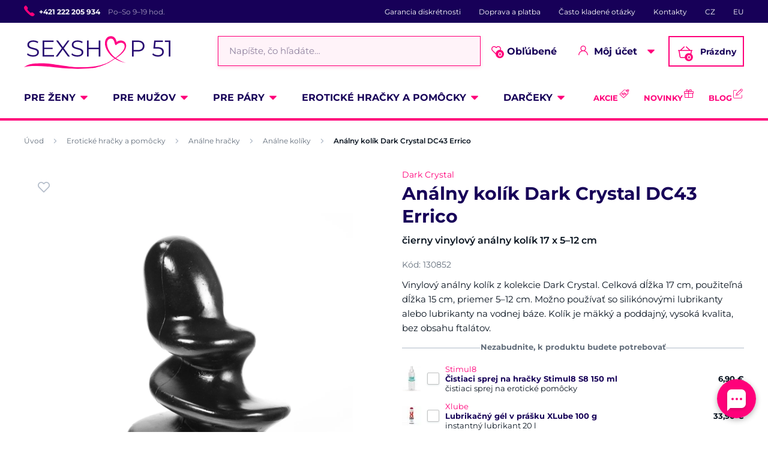

--- FILE ---
content_type: text/html; charset=UTF-8
request_url: https://www.sexshop51.sk/analny-kolik-dark-crystal-dc43-errico/
body_size: 27871
content:
<!DOCTYPE html>
<html lang="sk" class="no-js">
    <head>
        <meta http-equiv="Content-Type" content="text/html; charset=utf-8">
        <meta name="viewport" content="width=device-width, initial-scale=1, shrink-to-fit=no, minimum-scale=1">
        <meta name="description" content="Internetový sexshop ✅ 100% diskrétnosť ✅ 600+ výdajných miest ✅ Všetko skladom ✅ Doručenie do 24 hodín ✅ Najväčší výber erotických hračiek!">
        <meta name="format-detection" content="telephone=no">
        <meta http-equiv="X-UA-Compatible" content="IE=11" />
                                <link rel="alternate" hreflang="cs" href="https://www.sexshop51.cz/analni-kolik-dark-crystal-dc43-errico/" />
            <link rel="alternate" hreflang="sk" href="https://www.sexshop51.sk/analny-kolik-dark-crystal-dc43-errico/" />
            <link rel="alternate" hreflang="en" href="https://www.sexshop51.eu/dark-crystal-dc43-errico-butt-plug/" />
    
            
                            <link rel="apple-touch-icon" sizes="180x180" href="/sexShop-favicons/apple-touch-icon.png">
            <link rel="icon" type="image/png" sizes="32x32" href="/sexShop-favicons/favicon-32x32.png">
            <link rel="icon" type="image/png" sizes="16x16" href="/sexShop-favicons/favicon-16x16.png">
            <link rel="manifest" href="/sexShop-favicons/site.webmanifest" crossorigin="use-credentials">
            <link rel="mask-icon" href="/sexShop-favicons/safari-pinned-tab.svg" color="#ff007a">
            <meta name="msapplication-TileColor" content="#ff007a">
            <meta name="theme-color" content="#ffffff">
            
            
            <style type="text/css">@font-face {font-family:Montserrat;font-style:normal;font-weight:300;src:url(/cf-fonts/s/montserrat/5.0.16/cyrillic/300/normal.woff2);unicode-range:U+0301,U+0400-045F,U+0490-0491,U+04B0-04B1,U+2116;font-display:swap;}@font-face {font-family:Montserrat;font-style:normal;font-weight:300;src:url(/cf-fonts/s/montserrat/5.0.16/latin/300/normal.woff2);unicode-range:U+0000-00FF,U+0131,U+0152-0153,U+02BB-02BC,U+02C6,U+02DA,U+02DC,U+0304,U+0308,U+0329,U+2000-206F,U+2074,U+20AC,U+2122,U+2191,U+2193,U+2212,U+2215,U+FEFF,U+FFFD;font-display:swap;}@font-face {font-family:Montserrat;font-style:normal;font-weight:300;src:url(/cf-fonts/s/montserrat/5.0.16/latin-ext/300/normal.woff2);unicode-range:U+0100-02AF,U+0304,U+0308,U+0329,U+1E00-1E9F,U+1EF2-1EFF,U+2020,U+20A0-20AB,U+20AD-20CF,U+2113,U+2C60-2C7F,U+A720-A7FF;font-display:swap;}@font-face {font-family:Montserrat;font-style:normal;font-weight:300;src:url(/cf-fonts/s/montserrat/5.0.16/cyrillic-ext/300/normal.woff2);unicode-range:U+0460-052F,U+1C80-1C88,U+20B4,U+2DE0-2DFF,U+A640-A69F,U+FE2E-FE2F;font-display:swap;}@font-face {font-family:Montserrat;font-style:normal;font-weight:300;src:url(/cf-fonts/s/montserrat/5.0.16/vietnamese/300/normal.woff2);unicode-range:U+0102-0103,U+0110-0111,U+0128-0129,U+0168-0169,U+01A0-01A1,U+01AF-01B0,U+0300-0301,U+0303-0304,U+0308-0309,U+0323,U+0329,U+1EA0-1EF9,U+20AB;font-display:swap;}@font-face {font-family:Montserrat;font-style:normal;font-weight:400;src:url(/cf-fonts/s/montserrat/5.0.16/vietnamese/400/normal.woff2);unicode-range:U+0102-0103,U+0110-0111,U+0128-0129,U+0168-0169,U+01A0-01A1,U+01AF-01B0,U+0300-0301,U+0303-0304,U+0308-0309,U+0323,U+0329,U+1EA0-1EF9,U+20AB;font-display:swap;}@font-face {font-family:Montserrat;font-style:normal;font-weight:400;src:url(/cf-fonts/s/montserrat/5.0.16/cyrillic/400/normal.woff2);unicode-range:U+0301,U+0400-045F,U+0490-0491,U+04B0-04B1,U+2116;font-display:swap;}@font-face {font-family:Montserrat;font-style:normal;font-weight:400;src:url(/cf-fonts/s/montserrat/5.0.16/latin-ext/400/normal.woff2);unicode-range:U+0100-02AF,U+0304,U+0308,U+0329,U+1E00-1E9F,U+1EF2-1EFF,U+2020,U+20A0-20AB,U+20AD-20CF,U+2113,U+2C60-2C7F,U+A720-A7FF;font-display:swap;}@font-face {font-family:Montserrat;font-style:normal;font-weight:400;src:url(/cf-fonts/s/montserrat/5.0.16/cyrillic-ext/400/normal.woff2);unicode-range:U+0460-052F,U+1C80-1C88,U+20B4,U+2DE0-2DFF,U+A640-A69F,U+FE2E-FE2F;font-display:swap;}@font-face {font-family:Montserrat;font-style:normal;font-weight:400;src:url(/cf-fonts/s/montserrat/5.0.16/latin/400/normal.woff2);unicode-range:U+0000-00FF,U+0131,U+0152-0153,U+02BB-02BC,U+02C6,U+02DA,U+02DC,U+0304,U+0308,U+0329,U+2000-206F,U+2074,U+20AC,U+2122,U+2191,U+2193,U+2212,U+2215,U+FEFF,U+FFFD;font-display:swap;}@font-face {font-family:Montserrat;font-style:normal;font-weight:600;src:url(/cf-fonts/s/montserrat/5.0.16/latin/600/normal.woff2);unicode-range:U+0000-00FF,U+0131,U+0152-0153,U+02BB-02BC,U+02C6,U+02DA,U+02DC,U+0304,U+0308,U+0329,U+2000-206F,U+2074,U+20AC,U+2122,U+2191,U+2193,U+2212,U+2215,U+FEFF,U+FFFD;font-display:swap;}@font-face {font-family:Montserrat;font-style:normal;font-weight:600;src:url(/cf-fonts/s/montserrat/5.0.16/vietnamese/600/normal.woff2);unicode-range:U+0102-0103,U+0110-0111,U+0128-0129,U+0168-0169,U+01A0-01A1,U+01AF-01B0,U+0300-0301,U+0303-0304,U+0308-0309,U+0323,U+0329,U+1EA0-1EF9,U+20AB;font-display:swap;}@font-face {font-family:Montserrat;font-style:normal;font-weight:600;src:url(/cf-fonts/s/montserrat/5.0.16/cyrillic-ext/600/normal.woff2);unicode-range:U+0460-052F,U+1C80-1C88,U+20B4,U+2DE0-2DFF,U+A640-A69F,U+FE2E-FE2F;font-display:swap;}@font-face {font-family:Montserrat;font-style:normal;font-weight:600;src:url(/cf-fonts/s/montserrat/5.0.16/latin-ext/600/normal.woff2);unicode-range:U+0100-02AF,U+0304,U+0308,U+0329,U+1E00-1E9F,U+1EF2-1EFF,U+2020,U+20A0-20AB,U+20AD-20CF,U+2113,U+2C60-2C7F,U+A720-A7FF;font-display:swap;}@font-face {font-family:Montserrat;font-style:normal;font-weight:600;src:url(/cf-fonts/s/montserrat/5.0.16/cyrillic/600/normal.woff2);unicode-range:U+0301,U+0400-045F,U+0490-0491,U+04B0-04B1,U+2116;font-display:swap;}@font-face {font-family:Montserrat;font-style:normal;font-weight:700;src:url(/cf-fonts/s/montserrat/5.0.16/vietnamese/700/normal.woff2);unicode-range:U+0102-0103,U+0110-0111,U+0128-0129,U+0168-0169,U+01A0-01A1,U+01AF-01B0,U+0300-0301,U+0303-0304,U+0308-0309,U+0323,U+0329,U+1EA0-1EF9,U+20AB;font-display:swap;}@font-face {font-family:Montserrat;font-style:normal;font-weight:700;src:url(/cf-fonts/s/montserrat/5.0.16/latin-ext/700/normal.woff2);unicode-range:U+0100-02AF,U+0304,U+0308,U+0329,U+1E00-1E9F,U+1EF2-1EFF,U+2020,U+20A0-20AB,U+20AD-20CF,U+2113,U+2C60-2C7F,U+A720-A7FF;font-display:swap;}@font-face {font-family:Montserrat;font-style:normal;font-weight:700;src:url(/cf-fonts/s/montserrat/5.0.16/cyrillic/700/normal.woff2);unicode-range:U+0301,U+0400-045F,U+0490-0491,U+04B0-04B1,U+2116;font-display:swap;}@font-face {font-family:Montserrat;font-style:normal;font-weight:700;src:url(/cf-fonts/s/montserrat/5.0.16/cyrillic-ext/700/normal.woff2);unicode-range:U+0460-052F,U+1C80-1C88,U+20B4,U+2DE0-2DFF,U+A640-A69F,U+FE2E-FE2F;font-display:swap;}@font-face {font-family:Montserrat;font-style:normal;font-weight:700;src:url(/cf-fonts/s/montserrat/5.0.16/latin/700/normal.woff2);unicode-range:U+0000-00FF,U+0131,U+0152-0153,U+02BB-02BC,U+02C6,U+02DA,U+02DC,U+0304,U+0308,U+0329,U+2000-206F,U+2074,U+20AC,U+2122,U+2191,U+2193,U+2212,U+2215,U+FEFF,U+FFFD;font-display:swap;}</style>
        
            <script>
        currencyCode = 'EUR';
        gtmEnabled = true;
        dataLayer = [{"page":{"type":"product","category":["Erotick\u00e9 hra\u010dky a pom\u00f4cky","An\u00e1lne hra\u010dky","An\u00e1lne kol\u00edky"],"categoryId":["314","315","319"],"categoryLevel":"3"},"user":{"type":"Visitor","state":"Anonymous","ipAddress":"3.135.195.249"},"event":"ec.productDetail","ecommerce":{"currencyCode":"EUR","detail":{"products":[{"id":"958","name":"An\u00e1lny kol\u00edk Dark Crystal DC43 Errico","sku":"5420044212927","catNumber":"130852","price":"27.44","tax":"5.76","priceWithTax":"33.2","brand":"Dark Crystal","category":"Erotick\u00e9 hra\u010dky a pom\u00f4cky\/An\u00e1lne hra\u010dky\/An\u00e1lne kol\u00edky","availability":"Na sklade"}]}}}];
            </script>
    <!-- Google Tag Manager -->
    <script>(function(w,d,s,l,i){w[l]=w[l]||[];w[l].push({'gtm.start':
                new Date().getTime(),event:'gtm.js'});var f=d.getElementsByTagName(s)[0],
            j=d.createElement(s),dl=l!='dataLayer'?'&l='+l:'';j.async=true;j.src=
            'https://www.googletagmanager.com/gtm.js?id='+i+dl+ '';f.parentNode.insertBefore(j,f);
        })(window,document,'script','dataLayer','GTM-P4XJ79D');</script>
    <!-- End Google Tag Manager -->

        
            <!-- Begin Leadhub Pixel Code -->
    <script>
        (function(w,d,x,n,u,t,p,f,s,o){f='LHInsights';w[n]=w[f]=w[f]||function(n,d){
            (w[f].q=w[f].q||[]).push([n,d])};w[f].l=1*new Date();w[f].p=p;s=d.createElement(x);
            s.async=1;s.src=u+'?t='+t+(p?'&p='+p:'');o=d.getElementsByTagName(x)[0];o.parentNode.insertBefore(s,o)
        })(window,document,'script','lhi','//www.lhinsights.com/agent.js','1kFc556OS3KeNGx');

        lhi('pageview');
    </script>
    <!-- End Leadhub Pixel Code -->


                <link rel="stylesheet" href="https://www.sexshop51.cz/build/frontend-style-common.f6cf16ce.css">
                <link rel="stylesheet" href="https://www.sexshop51.cz/build/frontend-print-style-common.92863839.css">

        
        <title>    Análny kolík Dark Crystal DC43 Errico
 | Sexshop 51 – sexshop51.sk</title>
    </head>

    <body class="web" id="js-top" data-is-customer-logged="0">
            <!-- Google Tag Manager (noscript) -->
    <noscript><iframe src="https://www.googletagmanager.com/ns.html?id=GTM-P4XJ79D"
                      height="0" width="0" style="display:none;visibility:hidden"></iframe></noscript>
    <!-- End Google Tag Manager (noscript) -->

        
        

                    <div class="web__in">
        <div class="web__header">
                            
            
        
    <header class="header js-sticky-menu ">
        
        <div class="web__line web__line--header-info sticky-hidden">
            <div class="web__container">
                <div class="header__top">
                    <div class="header__top__left">
                                                    <div class="contact-us">
                                                                    <span class="contact-us__phone-icon">
                                        <i class="svg svg-phone"></i>
                                    </span>
                                                                <span class="contact-us__info">
                                                                            <a class="contact-us__phone-text" href="tel:+421 222 205 934">+421 222 205 934</a>
                                                                                                                <span class="contact-us__days">
                                            Po–So 9–19 hod.
                                        </span>
                                                                    </span>
                            </div>
                                            </div>

                    <div class="header__top__right">
                        <ul class="menu">
            <li class="menu__item">
                                                    <a class="menu__item__link" href="https://www.sexshop51.sk/diskretny-nakup/">Garancia diskrétnosti</a>
        </li>
            <li class="menu__item">
                                                    <a class="menu__item__link" href="https://www.sexshop51.sk/doprava-a-platba/">Doprava a platba</a>
        </li>
            <li class="menu__item">
                                                    <a class="menu__item__link" href="https://www.sexshop51.sk/casto-kladene-otazky/">Často kladené otázky</a>
        </li>
            <li class="menu__item">
                                                    <a class="menu__item__link" href="https://www.sexshop51.sk/kontakty/">Kontakty</a>
        </li>
            <li class="menu__item">
                                                    <a class="menu__item__link" href="https://www.sexshop51.cz/">CZ</a>
        </li>
            <li class="menu__item">
                                                    <a class="menu__item__link" href="https://www.sexshop51.eu/">EU</a>
        </li>
    </ul>

                                            </div>
                </div>
            </div>
        </div>

        <div class="web__line web__line--header">
            <div class="web__container">
                <div class="header__middle">
                    <div class="header__logo">
                                                    <a class="logo" href="https://www.sexshop51.sk/">
                                                                    <img src="https://www.sexshop51.cz/public/frontend/images/logo.svg" alt="Sexshop 51">
                                                            </a>
                                            </div>

                    <div class="header__search">
                        <div class="search" id="js-search-autocomplete">
    <form action="https://www.sexshop51.sk/hladanie" method="get">
        <div class="search__form">
            <div class="search__form__input">
                <i class="svg svg-search search__form__input__icon"></i>
                <input
                    type="text"
                    name="q"
                    value=""
                    class="input search__input js-responsive-placeholder"
                    id="js-search-autocomplete-input"
                    autocomplete="off"
                    data-autocomplete-url="https://www.sexshop51.sk/search/autocomplete/"
                    data-change-placeholder-ranges-px="0-768"
                    data-change-placeholder-long-text="Napíšte, čo hľadáte…"
                    data-change-placeholder-short-text="Hľadať"
                />
                <i class="svg svg-remove search__form__input__close js-search-autocomplete-close"></i>
            </div>
        </div>
        <div id="js-search-autocomplete-results"></div>
    </form>
</div>

                    </div>

                    <div class="header__info">
                                                <div id="js-wishlist-header-element" class="header__info__item" data-refresh-url="https://www.sexshop51.sk/wishlist/total-products-count/">
                                                        <a class="box-dropdown__link display-none-tablet js-wishlist-container" href="https://www.sexshop51.sk/wishlist/detail/0/" data-url="https://www.sexshop51.sk/login/form?showRegistrationButton=1">
                                <span class="box-dropdown__link__icon">
                                    <i class="svg svg-heart"></i>
                                    <span class="box-dropdown__link__count js-wishlist-total-products-count">0</span>
                                </span>
                                Obľúbené
                            </a>
                            <div class="header__mobile-button">
                                <a class="header__mobile-button__in js-wishlist-container" href="https://www.sexshop51.sk/wishlist/detail/0/" data-url="https://www.sexshop51.sk/login/form?showRegistrationButton=1">
                                    <i class="svg svg-heart"></i>
                                    <span class="header__mobile-button__in__info">
                                        <span class="js-wishlist-total-products-count">0</span>
                                    </span>
                                </a>            
                            </div>
                        </div>
                        <div class="header__info__item">
                            <div class="box-dropdown display-none-tablet">
                                <div class="js-hover-intent js-login-link-desktop">
                                    <div class="box-dropdown__select">
                                        <i class="svg svg-user box-dropdown__select__icon"></i>
                                                                                    Môj účet
                                                                                <i class="box-dropdown__select__arrow box-dropdown__select__arrow--up svg svg-arrow"></i>
                                        <i class="box-dropdown__select__arrow box-dropdown__select__arrow--down svg svg-arrow"></i>
                                    </div>
                                                                            <div class="box-dropdown__options">
                                            <div class="box-login">
    <div class="box-login__block box-login__block--advantages">
        <p class="box-login__title">Nový zákazník?</p>
        <div class="box-login__button-registration">
            <a href="https://www.sexshop51.sk/registracia/" class="btn js-registration-link-desktop">
                Vytvoriť nový účet
            </a>
        </div>
        <ul class="list-simple list-simple--with-icon">
                            <li class="list-simple__item">
                    <i class="list-simple__item__icon svg svg-discount-2"></i>
                    <p class="list-simple__item__text">Zvýhodnené ceny dopravy</p>
                </li>
                        <li class="list-simple__item">
                <i class="list-simple__item__icon svg svg-gestures"></i>
                <p class="list-simple__item__text">Rýchle nákupy bez vyplňovania údajov</p>
            </li>
            <li class="list-simple__item">
                <i class="list-simple__item__icon svg svg-star-2"></i>
                <p class="list-simple__item__text">Vaše najčastejšie objednávané produkty</p>
            </li>
            <li class="list-simple__item">
                <i class="list-simple__item__icon svg svg-online-store"></i>
                <p class="list-simple__item__text">Prioritná expedícia objednávok</p>
            </li>
            <li class="list-simple__item">
                <i class="list-simple__item__icon svg svg-precious-stone"></i>
                <p class="list-simple__item__text">VIP zákaznícka starostlivosť</p>
            </li>
            <li class="list-simple__item">
                <i class="list-simple__item__icon svg svg-rating"></i>
                <p class="list-simple__item__text">Zdieľajte svoje skúsenosti v recenziach</p>
            </li>
            <li class="list-simple__item">
                <i class="list-simple__item__icon svg svg-miscellaneous"></i>
                <p class="list-simple__item__text">Prednostné riešenie reklamácií</p>
            </li>
        </ul>
    </div>
    <div class="box-login__block box-login__block--grey">
                    <form name="front_login_form" method="post" action="/login/check/" class="js-front-login-dropdown" role="form">

            <div class="js-validation-errors-list js-validation-error-list-front_login_form form-error  display-none"><ul class="form-error__list"></ul></div>

    <p class="box-login__title">Prihláste sa</p>
    <div class="display-none in-message in-message--alert js-login-validation-errors"></div>

    <div class="box-login__item">
                <input type="text"  id="front_login_form_email" name="front_login_form[email]" required="required" placeholder="E-mail" class="input" />

    </div>

    <div class="box-login__item box-login__item--extra-gap">
                <input type="password"  id="front_login_form_password" name="front_login_form[password]" required="required" placeholder="Heslo" class="input" />

    </div>

    <div class="box-login__item box-login__item--extra-gap">
        <label class="form-choice">
            <input type="checkbox"  id="front_login_form_rememberMe" name="front_login_form[rememberMe]" class="input-checkbox" value="1" />
            <span>
                <i class="svg svg-ok"></i>
            </span>
            <span class="form-choice__label">
                Zapamätať
                <i class="svg svg-info in-icon in-icon--info js-tooltip"
                   data-toggle="tooltip" data-placement="right"
                   title="Zapamätáme si vaše prihlásenie na tomto zariadení na dobu 30 dní"
                ></i>
            </span>
        </label>
    </div>

    <div class="box-login__row">
        <div class="box-login__row__item">
                <button type="submit"  id="front_login_form_login" name="front_login_form[login]" class="btn--large btn">Prihlásiť sa</button>

        </div>

        
        <div class="box-login__row__item box-login__row__item--info">
            <a class="box-login__link" href="https://www.sexshop51.sk/zabudnute-heslo/">Zabudnuté heslo</a>
        </div>
    </div>
            <input type="hidden"  id="front_login_form__token" name="front_login_form[_token]" class="input" value="t5xyaxFFFqsf4O_O4zVS-MPjDDj4nAb2cvwgWgwmV-I" />
</form>
    

<script type="text/javascript">
            (function () {
                var runJsModel = function () {FpJsFormValidator.addModel({'id':'front_login_form','name':'front_login_form','type':'App\\Form\\Front\\Login\\LoginFormType','invalidMessage':'Táto hodnota nie je platná.','bubbling':true,'data':[],'transformers':[],'children':{'email':{'id':'front_login_form_email','name':'email','type':'Symfony\\Component\\Form\\Extension\\Core\\Type\\TextType','invalidMessage':'Táto hodnota nie je platná.','bubbling':false,'data':{'form':{'constraints':{'Symfony\\Component\\Validator\\Constraints\\NotBlank':[{'message':'Vyplňte prosím e-mail','allowNull':false,'normalizer':null,'payload':null}],'Shopsys\\FrameworkBundle\\Form\\Constraints\\Email':[{'message':'Táto hodnota nie je platná emailová adresa.','payload':null}]},'groups':['Default']}},'transformers':[],'children':[],'prototype':null},'password':{'id':'front_login_form_password','name':'password','type':'Symfony\\Component\\Form\\Extension\\Core\\Type\\PasswordType','invalidMessage':'Táto hodnota nie je platná.','bubbling':false,'data':{'form':{'constraints':{'Symfony\\Component\\Validator\\Constraints\\NotBlank':[{'message':'Vyplňte prosím heslo','allowNull':false,'normalizer':null,'payload':null}]},'groups':['Default']}},'transformers':[],'children':[],'prototype':null},'rememberMe':{'id':'front_login_form_rememberMe','name':'rememberMe','type':'Symfony\\Component\\Form\\Extension\\Core\\Type\\CheckboxType','invalidMessage':'Táto hodnota nie je platná.','bubbling':false,'data':[],'transformers':[{'trueValue':'1','falseValues':[null],'name':'Symfony\\Component\\Form\\Extension\\Core\\DataTransformer\\BooleanToStringTransformer'}],'children':[],'prototype':null}},'prototype':null}, false);};
                if (typeof FpJsFormValidator !== "undefined" ) {
                    runJsModel();
                } else {
                    var addListener = document.addEventListener || document.attachEvent;
                    var removeListener = document.removeEventListener || document.detachEvent;
                    var eventName = document.addEventListener ? "DOMContentLoaded" : "onreadystatechange";
                    addListener.call(document, eventName, function (callee) {
                        removeListener.call(this, eventName, callee, false);
                        runJsModel();
                    }, false);
                }
            })();</script>
    </div>
</div>

                                        </div>
                                                                    </div>
                            </div>
                            <div class="header__mobile-button">
                                <span class="header__mobile-button__in js-responsive-toggle" data-element="js-user-menu" data-hide-on-click-out="true">
                                    <i class="svg svg-user"></i>
                                </span>
                                <div class="header__mobile-button__menu" id="js-user-menu">
                                                                            <a class="header__mobile-button__menu__link js-login-button" href="https://www.sexshop51.sk/prihlasenie/" data-url="https://www.sexshop51.sk/login/form">
                                            Prihlásiť sa
                                        </a>
                                        <a class="header__mobile-button__menu__link" href="https://www.sexshop51.sk/registracia/">
                                            Registrácia
                                        </a>
                                        <div class="box-login box-login--mobile">
                                            <div class="box-login__block box-login__block--advantages">
                                                <p class="box-login__title">Nový zákazník?</p>
                                                <div class="box-login__button-registration">
                                                    <a href="https://www.sexshop51.sk/registracia/" class="btn js-registration-link-desktop">
                                                        Vytvoriť nový účet
                                                    </a>
                                                </div>
                                                <ul class="list-simple list-simple--with-icon">
                                                                                                            <li class="list-simple__item">
                                                            <i class="list-simple__item__icon svg svg-discount-2"></i>
                                                            <p class="list-simple__item__text">Zvýhodnené ceny dopravy</p>
                                                        </li>
                                                                                                        <li class="list-simple__item">
                                                        <i class="list-simple__item__icon svg svg-gestures"></i>
                                                        <p class="list-simple__item__text">Rýchle nákupy bez vyplňovania údajov</p>
                                                    </li>
                                                    <li class="list-simple__item">
                                                        <i class="list-simple__item__icon svg svg-star-2"></i>
                                                        <p class="list-simple__item__text">Vaše najčastejšie objednávané produkty</p>
                                                    </li>
                                                    <li class="list-simple__item">
                                                        <i class="list-simple__item__icon svg svg-online-store"></i>
                                                        <p class="list-simple__item__text">Prioritná expedícia objednávok</p>
                                                    </li>
                                                    <li class="list-simple__item">
                                                        <i class="list-simple__item__icon svg svg-precious-stone"></i>
                                                        <p class="list-simple__item__text">VIP zákaznícka starostlivosť</p>
                                                    </li>
                                                    <li class="list-simple__item">
                                                        <i class="list-simple__item__icon svg svg-rating"></i>
                                                        <p class="list-simple__item__text">Zdieľajte svoje skúsenosti v recenziach</p>
                                                    </li>
                                                    <li class="list-simple__item">
                                                        <i class="list-simple__item__icon svg svg-miscellaneous"></i>
                                                        <p class="list-simple__item__text">Prednostné riešenie reklamácií</p>
                                                    </li>
                                                </ul>
                                            </div>
                                        </div>
                                                                    </div>
                            </div>
                        </div>
                        <div class="header__info__item">
                                                                                        <div id="js-cart-box" data-reload-url="https://www.sexshop51.sk/cart/box/">
    <div class="box-dropdown box-dropdown--secondary display-none-tablet">
        <div class="js-hover-intent" hover-intent-interval="0" hover-intent-timeout="0">
            <a class="box-dropdown__select box-dropdown__select--small-padding" href="https://www.sexshop51.sk/kosik/">
                <div class="cart">
                    <div class="cart__block">
                        <span class="cart__icon">
                            <i class="svg svg-cart"></i>
                            <span class="cart__icon__count">
                                                                    0
                                                            </span>
                        </span>
                        <div class="cart__info js-cart-info">
                                                            Prázdny
                                                    </div>
                    </div>
                </div>
                            </a>
                                </div>
    </div>
    <div class="header__mobile-button header__mobile-button--cart">
        <a class="header__mobile-button__in" href="https://www.sexshop51.sk/kosik/">
            <i class="svg svg-cart"></i>
            <span class="header__mobile-button__in__info">
                                    0
                            </span>
        </a>
    </div>
    <span class="js-leadhub-cart-data" data-leadhub-cart-data="{&quot;products&quot;:[]}"></span>
</div>

                                                    </div>
                    </div>

                    <div class="header__mobile">
                        <div class="header__mobile-button header__mobile-button--menu">
                            <span class="header__mobile-button__in js-responsive-toggle js-menu-mobile-button" data-element="js-menu-mobile-content" data-hide-on-click-out="false" data-animation="false">
                                <i class="svg svg-burger-menu header__mobile-button__burger open"></i>
                                <i class="svg svg-burger-close header__mobile-button__burger close"></i>
                                <span class="header__mobile-button__burger-text">Menu</span>
                            </span>
                        </div>
                    </div>
                </div>
            </div>
        </div>

        <div class="web__line web__line--horizontal-menu web__line--with-border-bottom">
            <div class="web__container">
                <div class="header__bottom">
                                                                





<ul class="list-header-categories">
                                <li class="list-header-categories__item js-hover-intent">
        <div class="list-header-categories__select">
            <a class="list-header-categories__select__link" href="https://www.sexshop51.sk/pre-zeny/">Pre ženy</a>
            <i class="list-header-categories__select__arrow list-header-categories__select__arrow--up svg svg-arrow"></i>
            <i class="list-header-categories__select__arrow list-header-categories__select__arrow--down svg svg-arrow"></i>
        </div>
                <div class="list-header-categories__content">
        <div class="list-header-categories__content__wrap">
                                        <div class="list-header-categories__content__left">
                    <div class="list-header-categories__content__left__top">
                        <ul class="list-menu list-menu--main list-menu--2-columns">
                                                            <li class="list-menu__item list-menu__item--level-1">
        <a class="list-menu__item__link list-menu__item__link--with-underline" href="https://www.sexshop51.sk/vibratory/">
            <div class="list-menu__item__image">
                            <picture>
                        <img  alt="Vibrátory" title="Vibrátory" src="https://www.sexshop51.cz/content/images/category/default/4042.png" loading="lazy" data-src="https://www.sexshop51.cz/content/images/category/default/4042.png" class="image-category" itemprop="image" />        </picture>
    
            </div>
            <p class="list-menu__item__text">Vibrátory</p>
        </a>
    </li>

                                <li class="list-menu__item list-menu__item--level-1">
        <a class="list-menu__item__link list-menu__item__link--with-underline" href="https://www.sexshop51.sk/tlakove-stimulatory-na-klitoris/">
            <div class="list-menu__item__image">
                            <picture>
                        <img  alt="Womanizer, Satisfyer" title="Womanizer, Satisfyer" src="https://www.sexshop51.cz/content/images/category/default/4048.jpg" loading="lazy" data-src="https://www.sexshop51.cz/content/images/category/default/4048.jpg" class="image-category" itemprop="image" />        </picture>
    
            </div>
            <p class="list-menu__item__text">Womanizer, Satisfyer</p>
        </a>
    </li>

                                <li class="list-menu__item list-menu__item--level-1">
        <a class="list-menu__item__link list-menu__item__link--with-underline" href="https://www.sexshop51.sk/dilda/">
            <div class="list-menu__item__image">
                            <picture>
                        <img  alt="Dildá" title="Dildá" src="https://www.sexshop51.cz/content/images/category/default/4036.png" loading="lazy" data-src="https://www.sexshop51.cz/content/images/category/default/4036.png" class="image-category" itemprop="image" />        </picture>
    
            </div>
            <p class="list-menu__item__text">Dildá</p>
        </a>
    </li>

                                <li class="list-menu__item list-menu__item--with-border list-menu__item--level-1">
        <a class="list-menu__item__link list-menu__item__link--with-underline" href="https://www.sexshop51.sk/damske-spodne-pradlo/">
            <div class="list-menu__item__image">
                            <picture>
                        <img  alt="Dámske erotické prádlo" title="Dámske erotické prádlo" src="https://www.sexshop51.cz/content/images/category/default/4039.jpg" loading="lazy" data-src="https://www.sexshop51.cz/content/images/category/default/4039.jpg" class="image-category" itemprop="image" />        </picture>
    
            </div>
            <p class="list-menu__item__text">Dámske erotické prádlo</p>
        </a>
    </li>

                            <li class="list-menu__item">
        <a class="list-menu__item__link list-menu__item__link--with-underline" href="https://www.sexshop51.sk/venusine-gulicky/">
            <div class="list-menu__item__image">
                            <picture>
                        <img  alt="Venušine guličky" title="Venušine guličky" src="https://www.sexshop51.cz/content/images/category/default/4045.png" loading="lazy" data-src="https://www.sexshop51.cz/content/images/category/default/4045.png" class="image-category" itemprop="image" />        </picture>
    
            </div>
            <p class="list-menu__item__text">Venušine guličky</p>
        </a>
    </li>

                        <li class="list-menu__item">
        <a class="list-menu__item__link list-menu__item__link--with-underline" href="https://www.sexshop51.sk/vibracne-vajicka/">
            <div class="list-menu__item__image">
                            <picture>
                        <img  alt="Vibračné vajíčka" title="Vibračné vajíčka" src="https://www.sexshop51.cz/content/images/category/default/4060.jpg" loading="lazy" data-src="https://www.sexshop51.cz/content/images/category/default/4060.jpg" class="image-category" itemprop="image" />        </picture>
    
            </div>
            <p class="list-menu__item__text">Vibračné vajíčka</p>
        </a>
    </li>

                        <li class="list-menu__item">
        <a class="list-menu__item__link list-menu__item__link--with-underline" href="https://www.sexshop51.sk/vakuove-pumpy-pre-zeny/">
            <div class="list-menu__item__image">
                            <picture>
                        <img  alt="Vákuové pumpy pre ženy" title="Vákuové pumpy pre ženy" src="https://www.sexshop51.cz/content/images/category/default/4054.jpg" loading="lazy" data-src="https://www.sexshop51.cz/content/images/category/default/4054.jpg" class="image-category" itemprop="image" />        </picture>
    
            </div>
            <p class="list-menu__item__text">Vákuové pumpy pre ženy</p>
        </a>
    </li>

                        <li class="list-menu__item">
        <a class="list-menu__item__link list-menu__item__link--with-underline" href="https://www.sexshop51.sk/afrodiziaka-a-feromony/">
            <div class="list-menu__item__image">
                            <picture>
                        <img  alt="Afrodiziaká a feromóny" title="Afrodiziaká a feromóny" src="https://www.sexshop51.cz/content/images/category/default/4118.jpg" loading="lazy" data-src="https://www.sexshop51.cz/content/images/category/default/4118.jpg" class="image-category" itemprop="image" />        </picture>
    
            </div>
            <p class="list-menu__item__text">Afrodiziaká a feromóny</p>
        </a>
    </li>

                        <li class="list-menu__item">
        <a class="list-menu__item__link list-menu__item__link--with-underline" href="https://www.sexshop51.sk/starostlivost-o-hracky/">
            <div class="list-menu__item__image">
                            <picture>
                        <img  alt="Starostlivosť o pomôcky" title="Starostlivosť o pomôcky" src="https://www.sexshop51.cz/content/images/category/default/4121.png" loading="lazy" data-src="https://www.sexshop51.cz/content/images/category/default/4121.png" class="image-category" itemprop="image" />        </picture>
    
            </div>
            <p class="list-menu__item__text">Starostlivosť o pomôcky</p>
        </a>
    </li>

                        <li class="list-menu__item">
        <a class="list-menu__item__link list-menu__item__link--with-underline" href="https://www.sexshop51.sk/lubrikacne-gely-a-oleje/">
            <div class="list-menu__item__image">
                            <picture>
                        <img  alt="Lubrikačné gély" title="Lubrikačné gély" src="https://www.sexshop51.cz/content/images/category/default/4125.jpg" loading="lazy" data-src="https://www.sexshop51.cz/content/images/category/default/4125.jpg" class="image-category" itemprop="image" />        </picture>
    
            </div>
            <p class="list-menu__item__text">Lubrikačné gély</p>
        </a>
    </li>

                        <li class="list-menu__item">
        <a class="list-menu__item__link list-menu__item__link--with-underline" href="https://www.sexshop51.sk/vibracne-masazne-hlavice/">
            <div class="list-menu__item__image">
                            <picture>
                        <img  alt="Vibračné masážne hlavice" title="Vibračné masážne hlavice" src="https://www.sexshop51.cz/content/images/category/default/4051.png" loading="lazy" data-src="https://www.sexshop51.cz/content/images/category/default/4051.png" class="image-category" itemprop="image" />        </picture>
    
            </div>
            <p class="list-menu__item__text">Vibračné masážne hlavice</p>
        </a>
    </li>

                        <li class="list-menu__item">
        <a class="list-menu__item__link list-menu__item__link--with-underline" href="https://www.sexshop51.sk/prisavky-na-bradavky/">
            <div class="list-menu__item__image">
                            <picture>
                        <img  alt="Prísavky na bradavky" title="Prísavky na bradavky" src="https://www.sexshop51.cz/content/images/category/default/4057.jpg" loading="lazy" data-src="https://www.sexshop51.cz/content/images/category/default/4057.jpg" class="image-category" itemprop="image" />        </picture>
    
            </div>
            <p class="list-menu__item__text">Prísavky na bradavky</p>
        </a>
    </li>

                        <li class="list-menu__item">
        <a class="list-menu__item__link list-menu__item__link--with-underline" href="https://www.sexshop51.sk/sukacie-stroje-2/">
            <div class="list-menu__item__image">
                            <picture>
                        <img  alt="Šukacie stroje" title="Šukacie stroje" src="https://www.sexshop51.cz/content/images/category/default/4063.png" loading="lazy" data-src="https://www.sexshop51.cz/content/images/category/default/4063.png" class="image-category" itemprop="image" />        </picture>
    
            </div>
            <p class="list-menu__item__text">Šukacie stroje</p>
        </a>
    </li>

                        <li class="list-menu__item">
        <a class="list-menu__item__link list-menu__item__link--with-underline" href="https://www.sexshop51.sk/vibratory-do-nohaviciek/">
            <div class="list-menu__item__image">
                            <picture>
                        <img  alt="Vibrátory do nohavičiek" title="Vibrátory do nohavičiek" src="https://www.sexshop51.cz/content/images/category/default/4068.jpg" loading="lazy" data-src="https://www.sexshop51.cz/content/images/category/default/4068.jpg" class="image-category" itemprop="image" />        </picture>
    
            </div>
            <p class="list-menu__item__text">Vibrátory do nohavičiek</p>
        </a>
    </li>

                        <li class="list-menu__item">
        <a class="list-menu__item__link list-menu__item__link--with-underline" href="https://www.sexshop51.sk/pripinacie-strap-on-dilda/">
            <div class="list-menu__item__image">
                            <picture>
                        <img  alt="Pripínacie, strap-on dildá" title="Pripínacie, strap-on dildá" src="https://www.sexshop51.cz/content/images/category/default/4074.jpg" loading="lazy" data-src="https://www.sexshop51.cz/content/images/category/default/4074.jpg" class="image-category" itemprop="image" />        </picture>
    
            </div>
            <p class="list-menu__item__text">Pripínacie, strap-on dildá</p>
        </a>
    </li>

                        <li class="list-menu__item">
        <a class="list-menu__item__link list-menu__item__link--with-underline" href="https://www.sexshop51.sk/strapless-vkladacie-dilda/">
            <div class="list-menu__item__image">
                            <picture>
                        <img  alt="Strapless, vkládacie dildá" title="Strapless, vkládacie dildá" src="https://www.sexshop51.cz/content/images/category/default/4080.jpg" loading="lazy" data-src="https://www.sexshop51.cz/content/images/category/default/4080.jpg" class="image-category" itemprop="image" />        </picture>
    
            </div>
            <p class="list-menu__item__text">Strapless, vkládacie dildá</p>
        </a>
    </li>

                        <li class="list-menu__item">
        <a class="list-menu__item__link list-menu__item__link--with-underline" href="https://www.sexshop51.sk/analne-hracky/">
            <div class="list-menu__item__image">
                            <picture>
                        <img  alt="Análne hračky" title="Análne hračky" src="https://www.sexshop51.cz/content/images/category/default/4033.png" loading="lazy" data-src="https://www.sexshop51.cz/content/images/category/default/4033.png" class="image-category" itemprop="image" />        </picture>
    
            </div>
            <p class="list-menu__item__text">Análne hračky</p>
        </a>
    </li>

                        <li class="list-menu__item">
        <a class="list-menu__item__link list-menu__item__link--with-underline" href="https://www.sexshop51.sk/intimna-hygiena-a-holenie/">
            <div class="list-menu__item__image">
                            <picture>
                        <img  alt="Intímna hygiena a holenie" title="Intímna hygiena a holenie" src="https://www.sexshop51.cz/content/images/category/default/8868.jpg" loading="lazy" data-src="https://www.sexshop51.cz/content/images/category/default/8868.jpg" class="image-category" itemprop="image" />        </picture>
    
            </div>
            <p class="list-menu__item__text">Intímna hygiena a holenie</p>
        </a>
    </li>

    
                        </ul>
                    </div>

                        <div class="list-header-categories__content__left__bottom">
        <ul class="list-articles-menu">
                            <li class="list-articles-menu__item">
                    <a class="list-articles-menu__item__link" href="https://www.sexshop51.sk/tipy-pre-zeny/">Tipy pre ženy</a>
                </li>
                                        <li class="list-articles-menu__item">
                    <a class="list-articles-menu__item__link" href="https://www.sexshop51.sk/novinky-2/">Novinky</a>
                </li>
                                        <li class="list-articles-menu__item">
                    <a class="list-articles-menu__item__link" href="https://www.sexshop51.sk/akcie/">Akcie</a>
                </li>
                                        <li class="list-articles-menu__item">
                    <a class="list-articles-menu__item__link" href="https://www.sexshop51.sk/znacky/">Značky</a>
                </li>
                    </ul>
    </div>
                </div>

                

    <div class="list-header-categories__content__right">
        <p class="list-header-categories__content__title">
            Vybrané produkty pre ženy
        </p>
        <ul class="list-top-products">
                                            
                <li class="list-top-products__item">
                    <div class="list-top-products__item__image">
                        <a href="https://www.sexshop51.sk/lubrikacny-gel-durex-naturals-pure-100-ml/">
                                        <picture>
                        <img  alt="Lubrikačný gél Durex Naturals Pure 100 ml" title="Lubrikačný gél Durex Naturals Pure 100 ml" src="https://www.sexshop51.cz/content/images/product/galleryThumbnail/49506.jpg" loading="lazy" data-src="https://www.sexshop51.cz/content/images/product/galleryThumbnail/49506.jpg" class="image-product-galleryThumbnail" itemprop="image" />        </picture>
    
                        </a>
                    </div>
                    <div class="list-top-products__item__content">
                                                        
                                                    <a class="list-top-products__item__brand" href="https://www.sexshop51.sk/durex/">
                                Durex
                            </a>
                                                <a class="list-top-products__item__name" href="https://www.sexshop51.sk/lubrikacny-gel-durex-naturals-pure-100-ml/">
                            Lubrikačný gél Durex Naturals Pure 100 ml
                        </a>
                                                    <p class="list-top-products__item__text">
                                100% prírodný lubrikant na vodnej báze
                            </p>
                        
                                                    <div class="list-top-products__item__prices">
                                <span class="list-top-products__item__prices__new">
                                                                            9,90 €
                                                                    </span>
                                                            </div>
                        
                        <div class="list-top-products__item__expedition">
                            
<div class="in-availability">
            <div class="in-availability__info in-availability__info--in-stock">
            <span >
                Viac než 5 ks skladom            </span>
        </div>
        <div class="in-availability__text">
                            Doručíme 27. 1. 2026 po celej SR
                    </div>
    </div>
                        </div>
                    </div>
                </li>
                                            
                <li class="list-top-products__item">
                    <div class="list-top-products__item__image">
                        <a href="https://www.sexshop51.sk/vibrator-loveline-liora-ruzovy/">
                                        <picture>
                        <img  alt="Vibrátor Loveline Liora ružový" title="Vibrátor Loveline Liora ružový" src="https://www.sexshop51.cz/content/images/product/galleryThumbnail/14580.jpg" loading="lazy" data-src="https://www.sexshop51.cz/content/images/product/galleryThumbnail/14580.jpg" class="image-product-galleryThumbnail" itemprop="image" />        </picture>
    
                        </a>
                    </div>
                    <div class="list-top-products__item__content">
                                                        
                                                    <a class="list-top-products__item__brand" href="https://www.sexshop51.sk/loveline/">
                                Loveline
                            </a>
                                                <a class="list-top-products__item__name" href="https://www.sexshop51.sk/vibrator-loveline-liora-ruzovy/">
                            Vibrátor Loveline Liora ružový
                        </a>
                                                    <p class="list-top-products__item__text">
                                viacrýchlostný vibrátor 14,9 x 3,4 cm
                            </p>
                        
                                                    <div class="list-top-products__item__prices">
                                <span class="list-top-products__item__prices__new">
                                                                            22,90 €
                                                                    </span>
                                                            </div>
                        
                        <div class="list-top-products__item__expedition">
                            
<div class="in-availability">
            <div class="in-availability__info in-availability__info--in-stock">
            <span >
                Posledný kus skladom            </span>
        </div>
        <div class="in-availability__text">
                            Doručíme 27. 1. 2026 po celej SR
                    </div>
    </div>
                        </div>
                    </div>
                </li>
                    </ul>
    </div>
                    </div>
    </div>

    </li>

                            <li class="list-header-categories__item js-hover-intent">
        <div class="list-header-categories__select">
            <a class="list-header-categories__select__link" href="https://www.sexshop51.sk/pre-muzov/">Pre mužov</a>
            <i class="list-header-categories__select__arrow list-header-categories__select__arrow--up svg svg-arrow"></i>
            <i class="list-header-categories__select__arrow list-header-categories__select__arrow--down svg svg-arrow"></i>
        </div>
                <div class="list-header-categories__content">
        <div class="list-header-categories__content__wrap">
                                        <div class="list-header-categories__content__left">
                    <div class="list-header-categories__content__left__top">
                        <ul class="list-menu list-menu--main list-menu--2-columns">
                                                            <li class="list-menu__item list-menu__item--level-1">
        <a class="list-menu__item__link list-menu__item__link--with-underline" href="https://www.sexshop51.sk/masturbatory-a-umele-vaginy/">
            <div class="list-menu__item__image">
                            <picture>
                        <img  alt="Masturbátory a umelé vagíny" title="Masturbátory a umelé vagíny" src="https://www.sexshop51.cz/content/images/category/default/5952.jpg" loading="lazy" data-src="https://www.sexshop51.cz/content/images/category/default/5952.jpg" class="image-category" itemprop="image" />        </picture>
    
            </div>
            <p class="list-menu__item__text">Masturbátory a umelé vagíny</p>
        </a>
    </li>

                                <li class="list-menu__item list-menu__item--level-1">
        <a class="list-menu__item__link list-menu__item__link--with-underline" href="https://www.sexshop51.sk/erekcne-skrtiace-a-vibracne-kruzky-na-penis/">
            <div class="list-menu__item__image">
                            <picture>
                        <img  alt="Erekčné krúžky, vibračné krúžky na penis" title="Erekčné krúžky, vibračné krúžky na penis" src="https://www.sexshop51.cz/content/images/category/default/5958.png" loading="lazy" data-src="https://www.sexshop51.cz/content/images/category/default/5958.png" class="image-category" itemprop="image" />        </picture>
    
            </div>
            <p class="list-menu__item__text">Erekčné krúžky, vibračné krúžky na penis</p>
        </a>
    </li>

                                <li class="list-menu__item list-menu__item--level-1">
        <a class="list-menu__item__link list-menu__item__link--with-underline" href="https://www.sexshop51.sk/stimulacia-prostaty/">
            <div class="list-menu__item__image">
                            <picture>
                        <img  alt="Stimulátory prostaty" title="Stimulátory prostaty" src="https://www.sexshop51.cz/content/images/category/default/5962.jpg" loading="lazy" data-src="https://www.sexshop51.cz/content/images/category/default/5962.jpg" class="image-category" itemprop="image" />        </picture>
    
            </div>
            <p class="list-menu__item__text">Stimulátory prostaty</p>
        </a>
    </li>

                                <li class="list-menu__item list-menu__item--with-border list-menu__item--level-1">
        <a class="list-menu__item__link list-menu__item__link--with-underline" href="https://www.sexshop51.sk/podpora-erekcie/">
            <div class="list-menu__item__image">
                            <picture>
                        <img  alt="Podpora erekcie" title="Podpora erekcie" src="https://www.sexshop51.cz/content/images/category/default/5981.jpg" loading="lazy" data-src="https://www.sexshop51.cz/content/images/category/default/5981.jpg" class="image-category" itemprop="image" />        </picture>
    
            </div>
            <p class="list-menu__item__text">Podpora erekcie</p>
        </a>
    </li>

                            <li class="list-menu__item">
        <a class="list-menu__item__link list-menu__item__link--with-underline" href="https://www.sexshop51.sk/kondomy-prezervativy/">
            <div class="list-menu__item__image">
                            <picture>
                        <img  alt="Kondómy" title="Kondómy" src="https://www.sexshop51.cz/content/images/category/default/5999.jpg" loading="lazy" data-src="https://www.sexshop51.cz/content/images/category/default/5999.jpg" class="image-category" itemprop="image" />        </picture>
    
            </div>
            <p class="list-menu__item__text">Kondómy</p>
        </a>
    </li>

                        <li class="list-menu__item">
        <a class="list-menu__item__link list-menu__item__link--with-underline" href="https://www.sexshop51.sk/vakuove-pumpy-pre-muzov/">
            <div class="list-menu__item__image">
                            <picture>
                        <img  alt="Vákuové pumpy pre mužov" title="Vákuové pumpy pre mužov" src="https://www.sexshop51.cz/content/images/category/default/6012.jpg" loading="lazy" data-src="https://www.sexshop51.cz/content/images/category/default/6012.jpg" class="image-category" itemprop="image" />        </picture>
    
            </div>
            <p class="list-menu__item__text">Vákuové pumpy pre mužov</p>
        </a>
    </li>

                        <li class="list-menu__item">
        <a class="list-menu__item__link list-menu__item__link--with-underline" href="https://www.sexshop51.sk/analne-hracky/">
            <div class="list-menu__item__image">
                            <picture>
                        <img  alt="Análne hračky" title="Análne hračky" src="https://www.sexshop51.cz/content/images/category/default/6029.png" loading="lazy" data-src="https://www.sexshop51.cz/content/images/category/default/6029.png" class="image-category" itemprop="image" />        </picture>
    
            </div>
            <p class="list-menu__item__text">Análne hračky</p>
        </a>
    </li>

                        <li class="list-menu__item">
        <a class="list-menu__item__link list-menu__item__link--with-underline" href="https://www.sexshop51.sk/panny-a-muzi/">
            <div class="list-menu__item__image">
                            <picture>
                        <img  alt="Nafukovacie panny a muži" title="Nafukovacie panny a muži" src="https://www.sexshop51.cz/content/images/category/default/5954.jpg" loading="lazy" data-src="https://www.sexshop51.cz/content/images/category/default/5954.jpg" class="image-category" itemprop="image" />        </picture>
    
            </div>
            <p class="list-menu__item__text">Nafukovacie panny a muži</p>
        </a>
    </li>

                        <li class="list-menu__item">
        <a class="list-menu__item__link list-menu__item__link--with-underline" href="https://www.sexshop51.sk/navleky-na-penis/">
            <div class="list-menu__item__image">
                            <picture>
                        <img  alt="Návleky na penis" title="Návleky na penis" src="https://www.sexshop51.cz/content/images/category/default/5974.jpg" loading="lazy" data-src="https://www.sexshop51.cz/content/images/category/default/5974.jpg" class="image-category" itemprop="image" />        </picture>
    
            </div>
            <p class="list-menu__item__text">Návleky na penis</p>
        </a>
    </li>

                        <li class="list-menu__item">
        <a class="list-menu__item__link list-menu__item__link--with-underline" href="https://www.sexshop51.sk/oddialenie-ejakulacie-dlhsia-vydrz/">
            <div class="list-menu__item__image">
                            <picture>
                        <img  alt="Oddialenie ejakulácie, dlhšia výdrž" title="Oddialenie ejakulácie, dlhšia výdrž" src="https://www.sexshop51.cz/content/images/category/default/5987.png" loading="lazy" data-src="https://www.sexshop51.cz/content/images/category/default/5987.png" class="image-category" itemprop="image" />        </picture>
    
            </div>
            <p class="list-menu__item__text">Oddialenie ejakulácie, dlhšia výdrž</p>
        </a>
    </li>

                        <li class="list-menu__item">
        <a class="list-menu__item__link list-menu__item__link--with-underline" href="https://www.sexshop51.sk/zvacsenie-penisu/">
            <div class="list-menu__item__image">
                            <picture>
                        <img  alt="Zväčšenie penisu" title="Zväčšenie penisu" src="https://www.sexshop51.cz/content/images/category/default/5995.jpg" loading="lazy" data-src="https://www.sexshop51.cz/content/images/category/default/5995.jpg" class="image-category" itemprop="image" />        </picture>
    
            </div>
            <p class="list-menu__item__text">Zväčšenie penisu</p>
        </a>
    </li>

                        <li class="list-menu__item">
        <a class="list-menu__item__link list-menu__item__link--with-underline" href="https://www.sexshop51.sk/lubrikacne-gely-a-oleje/">
            <div class="list-menu__item__image">
                            <picture>
                        <img  alt="Lubrikačné gély" title="Lubrikačné gély" src="https://www.sexshop51.cz/content/images/category/default/6007.jpg" loading="lazy" data-src="https://www.sexshop51.cz/content/images/category/default/6007.jpg" class="image-category" itemprop="image" />        </picture>
    
            </div>
            <p class="list-menu__item__text">Lubrikačné gély</p>
        </a>
    </li>

                        <li class="list-menu__item">
        <a class="list-menu__item__link list-menu__item__link--with-underline" href="https://www.sexshop51.sk/afrodiziaka-a-feromony/">
            <div class="list-menu__item__image">
                            <picture>
                        <img  alt="Afrodiziaká a feromóny" title="Afrodiziaká a feromóny" src="https://www.sexshop51.cz/content/images/category/default/6016.jpg" loading="lazy" data-src="https://www.sexshop51.cz/content/images/category/default/6016.jpg" class="image-category" itemprop="image" />        </picture>
    
            </div>
            <p class="list-menu__item__text">Afrodiziaká a feromóny</p>
        </a>
    </li>

                        <li class="list-menu__item">
        <a class="list-menu__item__link list-menu__item__link--with-underline" href="https://www.sexshop51.sk/elektrosex-elektrostimulacia/">
            <div class="list-menu__item__image">
                            <picture>
                        <img  alt="Elektrosex, elektrostimulácia" title="Elektrosex, elektrostimulácia" src="https://www.sexshop51.cz/content/images/category/default/6019.jpg" loading="lazy" data-src="https://www.sexshop51.cz/content/images/category/default/6019.jpg" class="image-category" itemprop="image" />        </picture>
    
            </div>
            <p class="list-menu__item__text">Elektrosex, elektrostimulácia</p>
        </a>
    </li>

                        <li class="list-menu__item">
        <a class="list-menu__item__link list-menu__item__link--with-underline" href="https://www.sexshop51.sk/dilatatory-a-penis-plugy/">
            <div class="list-menu__item__image">
                            <picture>
                        <img  alt="Dilatátory a penis plugy" title="Dilatátory a penis plugy" src="https://www.sexshop51.cz/content/images/category/default/6022.jpg" loading="lazy" data-src="https://www.sexshop51.cz/content/images/category/default/6022.jpg" class="image-category" itemprop="image" />        </picture>
    
            </div>
            <p class="list-menu__item__text">Dilatátory a penis plugy</p>
        </a>
    </li>

                        <li class="list-menu__item">
        <a class="list-menu__item__link list-menu__item__link--with-underline" href="https://www.sexshop51.sk/pasy-cudnosti-klietky-a-zamky-na-penis/">
            <div class="list-menu__item__image">
                            <picture>
                        <img  alt="Pásy cudnosti, klietky a zámky na penis" title="Pásy cudnosti, klietky a zámky na penis" src="https://www.sexshop51.cz/content/images/category/default/6025.jpg" loading="lazy" data-src="https://www.sexshop51.cz/content/images/category/default/6025.jpg" class="image-category" itemprop="image" />        </picture>
    
            </div>
            <p class="list-menu__item__text">Pásy cudnosti, klietky a zámky na penis</p>
        </a>
    </li>

                        <li class="list-menu__item">
        <a class="list-menu__item__link list-menu__item__link--with-underline" href="https://www.sexshop51.sk/panske-spodne-pradlo/">
            <div class="list-menu__item__image">
                            <picture>
                        <img  alt="Pánske erotické prádlo" title="Pánske erotické prádlo" src="https://www.sexshop51.cz/content/images/category/default/6034.jpg" loading="lazy" data-src="https://www.sexshop51.cz/content/images/category/default/6034.jpg" class="image-category" itemprop="image" />        </picture>
    
            </div>
            <p class="list-menu__item__text">Pánske erotické prádlo</p>
        </a>
    </li>

    
                        </ul>
                    </div>

                        <div class="list-header-categories__content__left__bottom">
        <ul class="list-articles-menu">
                            <li class="list-articles-menu__item">
                    <a class="list-articles-menu__item__link" href="https://www.sexshop51.sk/tipy-pre-muzov/">Tipy pre mužov</a>
                </li>
                                        <li class="list-articles-menu__item">
                    <a class="list-articles-menu__item__link" href="https://www.sexshop51.sk/novinky-2/">Novinky</a>
                </li>
                                        <li class="list-articles-menu__item">
                    <a class="list-articles-menu__item__link" href="https://www.sexshop51.sk/akcie/">Akcie</a>
                </li>
                                        <li class="list-articles-menu__item">
                    <a class="list-articles-menu__item__link" href="https://www.sexshop51.sk/znacky/">Značky</a>
                </li>
                    </ul>
    </div>
                </div>

                

    <div class="list-header-categories__content__right">
        <p class="list-header-categories__content__title">
            Vybrané produkty pre mužov
        </p>
        <ul class="list-top-products">
                                            
                <li class="list-top-products__item">
                    <div class="list-top-products__item__image">
                        <a href="https://www.sexshop51.sk/masturbator-s-vyhrievanim-satisfyer-men-heat-vibration/">
                                        <picture>
                        <img  alt="Masturbátor s vyhrievaním Satisfyer Men Heat Vibration" title="Masturbátor s vyhrievaním Satisfyer Men Heat Vibration" src="https://www.sexshop51.cz/content/images/product/galleryThumbnail/307.jpg" loading="lazy" data-src="https://www.sexshop51.cz/content/images/product/galleryThumbnail/307.jpg" class="image-product-galleryThumbnail" itemprop="image" />        </picture>
    
                        </a>
                    </div>
                    <div class="list-top-products__item__content">
                                                                <div class="in-flag in-flag--static in-flag--small">
                            <span class="in-flag__item" style="background-color: #fb8c00;">
                    Bestseller
                </span>
                                </div>
    
                                                    <a class="list-top-products__item__brand" href="https://www.sexshop51.sk/satisfyer-2/">
                                Satisfyer
                            </a>
                                                <a class="list-top-products__item__name" href="https://www.sexshop51.sk/masturbator-s-vyhrievanim-satisfyer-men-heat-vibration/">
                            Masturbátor s vyhrievaním Satisfyer Men Heat Vibration
                        </a>
                                                    <p class="list-top-products__item__text">
                                vibračný masturbátor s vyhrievaním
                            </p>
                        
                                                    <div class="list-top-products__item__prices">
                                <span class="list-top-products__item__prices__new">
                                                                            59,90 €
                                                                    </span>
                                                            </div>
                        
                        <div class="list-top-products__item__expedition">
                            
<div class="in-availability">
            <div class="in-availability__info in-availability__info--in-stock">
            <span >
                Viac než 5 ks skladom            </span>
        </div>
        <div class="in-availability__text">
                            Doručíme 27. 1. 2026 po celej SR
                    </div>
    </div>
                        </div>
                    </div>
                </li>
                                            
                <li class="list-top-products__item">
                    <div class="list-top-products__item__image">
                        <a href="https://www.sexshop51.sk/erekcne-kruzky-lovetoy-power-plus-triple-donut/">
                                        <picture>
                        <img  alt="Erekčné krúžky Lovetoy Power Plus Triple Donut" title="Erekčné krúžky Lovetoy Power Plus Triple Donut" src="https://www.sexshop51.cz/content/images/product/galleryThumbnail/10820.jpg" loading="lazy" data-src="https://www.sexshop51.cz/content/images/product/galleryThumbnail/10820.jpg" class="image-product-galleryThumbnail" itemprop="image" />        </picture>
    
                        </a>
                    </div>
                    <div class="list-top-products__item__content">
                                                                <div class="in-flag in-flag--static in-flag--small">
                            <span class="in-flag__item" style="background-color: #fb8c00;">
                    Bestseller
                </span>
                                </div>
    
                                                    <a class="list-top-products__item__brand" href="https://www.sexshop51.sk/lovetoy/">
                                Lovetoy
                            </a>
                                                <a class="list-top-products__item__name" href="https://www.sexshop51.sk/erekcne-kruzky-lovetoy-power-plus-triple-donut/">
                            Erekčné krúžky Lovetoy Power Plus Triple Donut
                        </a>
                                                    <p class="list-top-products__item__text">
                                sada 3 ks elastických erekčných krúžkov
                            </p>
                        
                                                    <div class="list-top-products__item__prices">
                                <span class="list-top-products__item__prices__new">
                                                                            6,90 €
                                                                    </span>
                                                            </div>
                        
                        <div class="list-top-products__item__expedition">
                            
<div class="in-availability">
            <div class="in-availability__info in-availability__info--in-stock">
            <span >
                Viac než 5 ks skladom            </span>
        </div>
        <div class="in-availability__text">
                            Doručíme 27. 1. 2026 po celej SR
                    </div>
    </div>
                        </div>
                    </div>
                </li>
                    </ul>
    </div>
                    </div>
    </div>

    </li>

                            <li class="list-header-categories__item js-hover-intent">
        <div class="list-header-categories__select">
            <a class="list-header-categories__select__link" href="https://www.sexshop51.sk/pre-pary/">Pre páry</a>
            <i class="list-header-categories__select__arrow list-header-categories__select__arrow--up svg svg-arrow"></i>
            <i class="list-header-categories__select__arrow list-header-categories__select__arrow--down svg svg-arrow"></i>
        </div>
                <div class="list-header-categories__content">
        <div class="list-header-categories__content__wrap">
                                        <div class="list-header-categories__content__left">
                    <div class="list-header-categories__content__left__top">
                        <ul class="list-menu list-menu--main list-menu--2-columns">
                                                            <li class="list-menu__item list-menu__item--level-1">
        <a class="list-menu__item__link list-menu__item__link--with-underline" href="https://www.sexshop51.sk/vibratory-pre-pary/">
            <div class="list-menu__item__image">
                            <picture>
                        <img  alt="Vibrátory pre páry" title="Vibrátory pre páry" src="https://www.sexshop51.cz/content/images/category/default/6050.jpg" loading="lazy" data-src="https://www.sexshop51.cz/content/images/category/default/6050.jpg" class="image-category" itemprop="image" />        </picture>
    
            </div>
            <p class="list-menu__item__text">Vibrátory pre páry</p>
        </a>
    </li>

                                <li class="list-menu__item list-menu__item--level-1">
        <a class="list-menu__item__link list-menu__item__link--with-underline" href="https://www.sexshop51.sk/dilda/">
            <div class="list-menu__item__image">
                            <picture>
                        <img  alt="Dildá" title="Dildá" src="https://www.sexshop51.cz/content/images/category/default/6062.jpg" loading="lazy" data-src="https://www.sexshop51.cz/content/images/category/default/6062.jpg" class="image-category" itemprop="image" />        </picture>
    
            </div>
            <p class="list-menu__item__text">Dildá</p>
        </a>
    </li>

                                <li class="list-menu__item list-menu__item--level-1">
        <a class="list-menu__item__link list-menu__item__link--with-underline" href="https://www.sexshop51.sk/eroticke-sady/">
            <div class="list-menu__item__image">
                            <picture>
                        <img  alt="Erotické sady" title="Erotické sady" src="https://www.sexshop51.cz/content/images/category/default/6059.jpg" loading="lazy" data-src="https://www.sexshop51.cz/content/images/category/default/6059.jpg" class="image-category" itemprop="image" />        </picture>
    
            </div>
            <p class="list-menu__item__text">Erotické sady</p>
        </a>
    </li>

                                <li class="list-menu__item list-menu__item--with-border list-menu__item--level-1">
        <a class="list-menu__item__link list-menu__item__link--with-underline" href="https://www.sexshop51.sk/lubrikacne-gely-a-oleje/">
            <div class="list-menu__item__image">
                            <picture>
                        <img  alt="Lubrikačné gély" title="Lubrikačné gély" src="https://www.sexshop51.cz/content/images/category/default/6008.jpg" loading="lazy" data-src="https://www.sexshop51.cz/content/images/category/default/6008.jpg" class="image-category" itemprop="image" />        </picture>
    
            </div>
            <p class="list-menu__item__text">Lubrikačné gély</p>
        </a>
    </li>

                            <li class="list-menu__item">
        <a class="list-menu__item__link list-menu__item__link--with-underline" href="https://www.sexshop51.sk/kondomy-prezervativy/">
            <div class="list-menu__item__image">
                            <picture>
                        <img  alt="Kondómy" title="Kondómy" src="https://www.sexshop51.cz/content/images/category/default/6000.jpg" loading="lazy" data-src="https://www.sexshop51.cz/content/images/category/default/6000.jpg" class="image-category" itemprop="image" />        </picture>
    
            </div>
            <p class="list-menu__item__text">Kondómy</p>
        </a>
    </li>

                        <li class="list-menu__item">
        <a class="list-menu__item__link list-menu__item__link--with-underline" href="https://www.sexshop51.sk/eroticke-hry/">
            <div class="list-menu__item__image">
                            <picture>
                        <img  alt="Erotické hry" title="Erotické hry" src="https://www.sexshop51.cz/content/images/category/default/6046.jpg" loading="lazy" data-src="https://www.sexshop51.cz/content/images/category/default/6046.jpg" class="image-category" itemprop="image" />        </picture>
    
            </div>
            <p class="list-menu__item__text">Erotické hry</p>
        </a>
    </li>

                        <li class="list-menu__item">
        <a class="list-menu__item__link list-menu__item__link--with-underline" href="https://www.sexshop51.sk/puta/">
            <div class="list-menu__item__image">
                            <picture>
                        <img  alt="Putá" title="Putá" src="https://www.sexshop51.cz/content/images/category/default/6037.jpg" loading="lazy" data-src="https://www.sexshop51.cz/content/images/category/default/6037.jpg" class="image-category" itemprop="image" />        </picture>
    
            </div>
            <p class="list-menu__item__text">Putá</p>
        </a>
    </li>

                        <li class="list-menu__item">
        <a class="list-menu__item__link list-menu__item__link--with-underline" href="https://www.sexshop51.sk/bdsm-a-fetis/">
            <div class="list-menu__item__image">
                            <picture>
                        <img  alt="BDSM a fetiš" title="BDSM a fetiš" src="https://www.sexshop51.cz/content/images/category/default/6040.jpg" loading="lazy" data-src="https://www.sexshop51.cz/content/images/category/default/6040.jpg" class="image-category" itemprop="image" />        </picture>
    
            </div>
            <p class="list-menu__item__text">BDSM a fetiš</p>
        </a>
    </li>

                        <li class="list-menu__item">
        <a class="list-menu__item__link list-menu__item__link--with-underline" href="https://www.sexshop51.sk/elektrosex-elektrostimulacia/">
            <div class="list-menu__item__image">
                            <picture>
                        <img  alt="Elektrosex, elektrostimulácia" title="Elektrosex, elektrostimulácia" src="https://www.sexshop51.cz/content/images/category/default/6043.jpg" loading="lazy" data-src="https://www.sexshop51.cz/content/images/category/default/6043.jpg" class="image-category" itemprop="image" />        </picture>
    
            </div>
            <p class="list-menu__item__text">Elektrosex, elektrostimulácia</p>
        </a>
    </li>

                        <li class="list-menu__item">
        <a class="list-menu__item__link list-menu__item__link--with-underline" href="https://www.sexshop51.sk/masazne-oleje-gely-a-sviecky/">
            <div class="list-menu__item__image">
                            <picture>
                        <img  alt="Masážne oleje, gély a sviečky" title="Masážne oleje, gély a sviečky" src="https://www.sexshop51.cz/content/images/category/default/6053.jpg" loading="lazy" data-src="https://www.sexshop51.cz/content/images/category/default/6053.jpg" class="image-category" itemprop="image" />        </picture>
    
            </div>
            <p class="list-menu__item__text">Masážne oleje, gély a sviečky</p>
        </a>
    </li>

                        <li class="list-menu__item">
        <a class="list-menu__item__link list-menu__item__link--with-underline" href="https://www.sexshop51.sk/afrodiziaka-a-feromony/">
            <div class="list-menu__item__image">
                            <picture>
                        <img  alt="Afrodiziaká a feromóny" title="Afrodiziaká a feromóny" src="https://www.sexshop51.cz/content/images/category/default/6056.jpg" loading="lazy" data-src="https://www.sexshop51.cz/content/images/category/default/6056.jpg" class="image-category" itemprop="image" />        </picture>
    
            </div>
            <p class="list-menu__item__text">Afrodiziaká a feromóny</p>
        </a>
    </li>

                        <li class="list-menu__item">
        <a class="list-menu__item__link list-menu__item__link--with-underline" href="https://www.sexshop51.sk/analne-hracky/">
            <div class="list-menu__item__image">
                            <picture>
                        <img  alt="Análne hračky" title="Análne hračky" src="https://www.sexshop51.cz/content/images/category/default/6030.png" loading="lazy" data-src="https://www.sexshop51.cz/content/images/category/default/6030.png" class="image-category" itemprop="image" />        </picture>
    
            </div>
            <p class="list-menu__item__text">Análne hračky</p>
        </a>
    </li>

                        <li class="list-menu__item">
        <a class="list-menu__item__link list-menu__item__link--with-underline" href="https://www.sexshop51.sk/pripinacie-strap-on-dilda/">
            <div class="list-menu__item__image">
                            <picture>
                        <img  alt="Pripínacie, strap-on dildá" title="Pripínacie, strap-on dildá" src="https://www.sexshop51.cz/content/images/category/default/6065.jpg" loading="lazy" data-src="https://www.sexshop51.cz/content/images/category/default/6065.jpg" class="image-category" itemprop="image" />        </picture>
    
            </div>
            <p class="list-menu__item__text">Pripínacie, strap-on dildá</p>
        </a>
    </li>

                        <li class="list-menu__item">
        <a class="list-menu__item__link list-menu__item__link--with-underline" href="https://www.sexshop51.sk/strapless-vkladacie-dilda/">
            <div class="list-menu__item__image">
                            <picture>
                        <img  alt="Strapless, vkládacie dildá" title="Strapless, vkládacie dildá" src="https://www.sexshop51.cz/content/images/category/default/6068.jpg" loading="lazy" data-src="https://www.sexshop51.cz/content/images/category/default/6068.jpg" class="image-category" itemprop="image" />        </picture>
    
            </div>
            <p class="list-menu__item__text">Strapless, vkládacie dildá</p>
        </a>
    </li>

                        <li class="list-menu__item">
        <a class="list-menu__item__link list-menu__item__link--with-underline" href="https://www.sexshop51.sk/navleky-na-penis/">
            <div class="list-menu__item__image">
                            <picture>
                        <img  alt="Návleky na penis" title="Návleky na penis" src="https://www.sexshop51.cz/content/images/category/default/5975.jpg" loading="lazy" data-src="https://www.sexshop51.cz/content/images/category/default/5975.jpg" class="image-category" itemprop="image" />        </picture>
    
            </div>
            <p class="list-menu__item__text">Návleky na penis</p>
        </a>
    </li>

                        <li class="list-menu__item">
        <a class="list-menu__item__link list-menu__item__link--with-underline" href="https://www.sexshop51.sk/analne-sprchy-a-klystir-2/">
            <div class="list-menu__item__image">
                            <picture>
                        <img  alt="Análne a intímne sprchy" title="Análne a intímne sprchy" src="https://www.sexshop51.cz/content/images/category/default/6071.jpg" loading="lazy" data-src="https://www.sexshop51.cz/content/images/category/default/6071.jpg" class="image-category" itemprop="image" />        </picture>
    
            </div>
            <p class="list-menu__item__text">Análne a intímne sprchy</p>
        </a>
    </li>

                        <li class="list-menu__item">
        <a class="list-menu__item__link list-menu__item__link--with-underline" href="https://www.sexshop51.sk/starostlivost-o-hracky/">
            <div class="list-menu__item__image">
                            <picture>
                        <img  alt="Starostlivosť o pomôcky" title="Starostlivosť o pomôcky" src="https://www.sexshop51.cz/content/images/category/default/6074.png" loading="lazy" data-src="https://www.sexshop51.cz/content/images/category/default/6074.png" class="image-category" itemprop="image" />        </picture>
    
            </div>
            <p class="list-menu__item__text">Starostlivosť o pomôcky</p>
        </a>
    </li>

                        <li class="list-menu__item">
        <a class="list-menu__item__link list-menu__item__link--with-underline" href="https://www.sexshop51.sk/sukacie-stroje-2/">
            <div class="list-menu__item__image">
                            <picture>
                        <img  alt="Šukacie stroje" title="Šukacie stroje" src="https://www.sexshop51.cz/content/images/category/default/6077.jpg" loading="lazy" data-src="https://www.sexshop51.cz/content/images/category/default/6077.jpg" class="image-category" itemprop="image" />        </picture>
    
            </div>
            <p class="list-menu__item__text">Šukacie stroje</p>
        </a>
    </li>

    
                        </ul>
                    </div>

                        <div class="list-header-categories__content__left__bottom">
        <ul class="list-articles-menu">
                            <li class="list-articles-menu__item">
                    <a class="list-articles-menu__item__link" href="https://www.sexshop51.sk/tipy-pre-pary/">Tipy pre páry</a>
                </li>
                                        <li class="list-articles-menu__item">
                    <a class="list-articles-menu__item__link" href="https://www.sexshop51.sk/novinky-2/">Novinky</a>
                </li>
                                        <li class="list-articles-menu__item">
                    <a class="list-articles-menu__item__link" href="https://www.sexshop51.sk/akcie/">Akcie</a>
                </li>
                                        <li class="list-articles-menu__item">
                    <a class="list-articles-menu__item__link" href="https://www.sexshop51.sk/znacky/">Značky</a>
                </li>
                    </ul>
    </div>
                </div>

                

    <div class="list-header-categories__content__right">
        <p class="list-header-categories__content__title">
            Vybrané produkty pre páry
        </p>
        <ul class="list-top-products">
                                            
                <li class="list-top-products__item">
                    <div class="list-top-products__item__image">
                        <a href="https://www.sexshop51.sk/masazny-gel-intt-energy-drink-30-ml/">
                                        <picture>
                        <img  alt="Masážny gél Intt Energy Drink 30 ml" title="Masážny gél Intt Energy Drink 30 ml" src="https://www.sexshop51.cz/content/images/product/galleryThumbnail/46288.jpg" loading="lazy" data-src="https://www.sexshop51.cz/content/images/product/galleryThumbnail/46288.jpg" class="image-product-galleryThumbnail" itemprop="image" />        </picture>
    
                        </a>
                    </div>
                    <div class="list-top-products__item__content">
                                                        
                                                    <a class="list-top-products__item__brand" href="https://www.sexshop51.sk/intt/">
                                Intt
                            </a>
                                                <a class="list-top-products__item__name" href="https://www.sexshop51.sk/masazny-gel-intt-energy-drink-30-ml/">
                            Masážny gél Intt Energy Drink 30 ml
                        </a>
                                                    <p class="list-top-products__item__text">
                                masážny gél s hrejivým účinkom a príchuťou energetického nápoja
                            </p>
                        
                                                    <div class="list-top-products__item__prices">
                                <span class="list-top-products__item__prices__new">
                                                                            9,90 €
                                                                    </span>
                                                            </div>
                        
                        <div class="list-top-products__item__expedition">
                            
<div class="in-availability">
            <div class="in-availability__info in-availability__info--in-stock">
            <span >
                Skladom 3 ks            </span>
        </div>
        <div class="in-availability__text">
                            Doručíme 27. 1. 2026 po celej SR
                    </div>
    </div>
                        </div>
                    </div>
                </li>
                                            
                <li class="list-top-products__item">
                    <div class="list-top-products__item__image">
                        <a href="https://www.sexshop51.sk/vibracne-vajicko-lovense-lush-4/">
                                        <picture>
                        <img  alt="Vibračné vajíčko Lovense Lush 4" title="Vibračné vajíčko Lovense Lush 4" src="https://www.sexshop51.cz/content/images/product/galleryThumbnail/53023.jpg" loading="lazy" data-src="https://www.sexshop51.cz/content/images/product/galleryThumbnail/53023.jpg" class="image-product-galleryThumbnail" itemprop="image" />        </picture>
    
                        </a>
                    </div>
                    <div class="list-top-products__item__content">
                                                                <div class="in-flag in-flag--static in-flag--small">
                            <span class="in-flag__item" style="background-color: #fb8c00;">
                    Bestseller
                </span>
                                </div>
    
                                                    <a class="list-top-products__item__brand" href="https://www.sexshop51.sk/lovense/">
                                Lovense
                            </a>
                                                <a class="list-top-products__item__name" href="https://www.sexshop51.sk/vibracne-vajicko-lovense-lush-4/">
                            Vibračné vajíčko Lovense Lush 4
                        </a>
                                                    <p class="list-top-products__item__text">
                                silikónový vibrátor ovládaný mobilnou aplikáciou cez Bluetooth 10 x 3,7 cm
                            </p>
                        
                                                    <div class="list-top-products__item__prices">
                                <span class="list-top-products__item__prices__new">
                                                                            159,00 €
                                                                    </span>
                                                            </div>
                        
                        <div class="list-top-products__item__expedition">
                            
<div class="in-availability">
            <div class="in-availability__info in-availability__info--in-stock">
            <span >
                Viac než 5 ks skladom            </span>
        </div>
        <div class="in-availability__text">
                            Doručíme 27. 1. 2026 po celej SR
                    </div>
    </div>
                        </div>
                    </div>
                </li>
                    </ul>
    </div>
                    </div>
    </div>

    </li>

                            <li class="list-header-categories__item js-hover-intent">
        <div class="list-header-categories__select">
            <a class="list-header-categories__select__link" href="https://www.sexshop51.sk/eroticke-hracky-a-pomocky/">Erotické hračky a pomôcky</a>
            <i class="list-header-categories__select__arrow list-header-categories__select__arrow--up svg svg-arrow"></i>
            <i class="list-header-categories__select__arrow list-header-categories__select__arrow--down svg svg-arrow"></i>
        </div>
                <div class="list-header-categories__content">
        <div class="list-header-categories__content__wrap">
                                        <ul class="list-menu-categories">
                                        <li class="list-menu-categories__item">
            <a class="list-menu-categories__item__image" href="https://www.sexshop51.sk/dilda/">
                            <picture>
                        <img  alt="Dildá" title="Dildá" src="https://www.sexshop51.cz/content/images/category/default/4013.png" loading="lazy" data-src="https://www.sexshop51.cz/content/images/category/default/4013.png" class="image-category" itemprop="image" />        </picture>
    
            </a>
            <div class="list-menu-categories__item__content">
                <h3 class="list-menu-categories__item__title">
                    <a class="list-menu-categories__item__title__link" href="https://www.sexshop51.sk/dilda/">Dildá</a>
                </h3>
                <ul class="list-menu-categories__sub-list">
                                                                    <li class="list-menu-categories__sub-list__item">
                <a class="list-menu-categories__sub-list__item__link" href="https://www.sexshop51.sk/dilda-s-prisavkou/">S prísavkou</a>
            </li>
                                            <li class="list-menu-categories__sub-list__item">
                <a class="list-menu-categories__sub-list__item__link" href="https://www.sexshop51.sk/striekacie-dilda/">Striekacie</a>
            </li>
                                            <li class="list-menu-categories__sub-list__item">
                <a class="list-menu-categories__sub-list__item__link" href="https://www.sexshop51.sk/pripinacie-strap-on-dilda/">Pripínacie</a>
            </li>
                                            <li class="list-menu-categories__sub-list__item">
                <a class="list-menu-categories__sub-list__item__link" href="https://www.sexshop51.sk/realisticke-dilda/">Realistické</a>
            </li>
                                            <li class="list-menu-categories__sub-list__item">
                <a class="list-menu-categories__sub-list__item__link" href="https://www.sexshop51.sk/xxl-dilda/">XXL</a>
            </li>
                                            <li class="list-menu-categories__sub-list__item">
                <a class="list-menu-categories__sub-list__item__link" href="https://www.sexshop51.sk/sklenene-dilda/">Sklenené</a>
            </li>
                                            <li class="list-menu-categories__sub-list__item">
                <a class="list-menu-categories__sub-list__item__link" href="https://www.sexshop51.sk/gelove-dilda/">Gélové</a>
            </li>
                                            <li class="list-menu-categories__sub-list__item">
                <a class="list-menu-categories__sub-list__item__link" href="https://www.sexshop51.sk/silikonove-dilda/">Silikónové</a>
            </li>
                                            <li class="list-menu-categories__sub-list__item">
                <a class="list-menu-categories__sub-list__item__link" href="https://www.sexshop51.sk/repliky-pornohercov/">Repliky pornohercov</a>
            </li>
                <li class="list-menu-categories__sub-list__item">
            <a class="list-menu-categories__sub-list__item__link" href="https://www.sexshop51.sk/dilda/">…</a>
        </li>
    
                </ul>
            </div>
        </li>
                    <li class="list-menu-categories__item">
            <a class="list-menu-categories__item__image" href="https://www.sexshop51.sk/vibratory/">
                            <picture>
                        <img  alt="Vibrátory" title="Vibrátory" src="https://www.sexshop51.cz/content/images/category/default/4015.png" loading="lazy" data-src="https://www.sexshop51.cz/content/images/category/default/4015.png" class="image-category" itemprop="image" />        </picture>
    
            </a>
            <div class="list-menu-categories__item__content">
                <h3 class="list-menu-categories__item__title">
                    <a class="list-menu-categories__item__title__link" href="https://www.sexshop51.sk/vibratory/">Vibrátory</a>
                </h3>
                <ul class="list-menu-categories__sub-list">
                                                                    <li class="list-menu-categories__sub-list__item">
                <a class="list-menu-categories__sub-list__item__link" href="https://www.sexshop51.sk/tlakove-stimulatory-na-klitoris/">Womanizer, Satisfyer</a>
            </li>
                                            <li class="list-menu-categories__sub-list__item">
                <a class="list-menu-categories__sub-list__item__link" href="https://www.sexshop51.sk/dvojite-vibratory/">Dvojité</a>
            </li>
                                            <li class="list-menu-categories__sub-list__item">
                <a class="list-menu-categories__sub-list__item__link" href="https://www.sexshop51.sk/luxusne-a-dizajnove-vibratory/">Luxusné a dizajnové</a>
            </li>
                                            <li class="list-menu-categories__sub-list__item">
                <a class="list-menu-categories__sub-list__item__link" href="https://www.sexshop51.sk/vibratory-pre-pary/">Pre páry</a>
            </li>
                                            <li class="list-menu-categories__sub-list__item">
                <a class="list-menu-categories__sub-list__item__link" href="https://www.sexshop51.sk/vibratory-na-bod-g/">Na bod G</a>
            </li>
                                            <li class="list-menu-categories__sub-list__item">
                <a class="list-menu-categories__sub-list__item__link" href="https://www.sexshop51.sk/vibratory-na-klitoris/">Na klitoris</a>
            </li>
                                            <li class="list-menu-categories__sub-list__item">
                <a class="list-menu-categories__sub-list__item__link" href="https://www.sexshop51.sk/silikonove-vibratory/">Silikónové</a>
            </li>
                <li class="list-menu-categories__sub-list__item">
            <a class="list-menu-categories__sub-list__item__link" href="https://www.sexshop51.sk/vibratory/">…</a>
        </li>
    
                </ul>
            </div>
        </li>
                    <li class="list-menu-categories__item">
            <a class="list-menu-categories__item__image" href="https://www.sexshop51.sk/analne-hracky/">
                            <picture>
                        <img  alt="Análne hračky" title="Análne hračky" src="https://www.sexshop51.cz/content/images/category/default/4011.png" loading="lazy" data-src="https://www.sexshop51.cz/content/images/category/default/4011.png" class="image-category" itemprop="image" />        </picture>
    
            </a>
            <div class="list-menu-categories__item__content">
                <h3 class="list-menu-categories__item__title">
                    <a class="list-menu-categories__item__title__link" href="https://www.sexshop51.sk/analne-hracky/">Análne hračky</a>
                </h3>
                <ul class="list-menu-categories__sub-list">
                                                                    <li class="list-menu-categories__sub-list__item">
                <a class="list-menu-categories__sub-list__item__link" href="https://www.sexshop51.sk/analne-dilda/">Dildá</a>
            </li>
                                            <li class="list-menu-categories__sub-list__item">
                <a class="list-menu-categories__sub-list__item__link" href="https://www.sexshop51.sk/analne-koliky/">Kolíky</a>
            </li>
                                            <li class="list-menu-categories__sub-list__item">
                <a class="list-menu-categories__sub-list__item__link" href="https://www.sexshop51.sk/analne-gulicky-korale/">Guličky</a>
            </li>
                                            <li class="list-menu-categories__sub-list__item">
                <a class="list-menu-categories__sub-list__item__link" href="https://www.sexshop51.sk/analne-sperky/">Šperky</a>
            </li>
                                            <li class="list-menu-categories__sub-list__item">
                <a class="list-menu-categories__sub-list__item__link" href="https://www.sexshop51.sk/analne-sprchy-a-klystir-2/">Sprchy a klystír</a>
            </li>
                                            <li class="list-menu-categories__sub-list__item">
                <a class="list-menu-categories__sub-list__item__link" href="https://www.sexshop51.sk/analne-nafukovacie-dilda-a-koliky/">Nafukovacie</a>
            </li>
                                            <li class="list-menu-categories__sub-list__item">
                <a class="list-menu-categories__sub-list__item__link" href="https://www.sexshop51.sk/xxl-analne-dilda-a-koliky/">XXL</a>
            </li>
                                            <li class="list-menu-categories__sub-list__item">
                <a class="list-menu-categories__sub-list__item__link" href="https://www.sexshop51.sk/stimulacia-prostaty/">Na prostatu</a>
            </li>
                                            <li class="list-menu-categories__sub-list__item">
                <a class="list-menu-categories__sub-list__item__link" href="https://www.sexshop51.sk/analny-sex-pre-zaciatocnikov/">Pre začiatočníkov</a>
            </li>
                <li class="list-menu-categories__sub-list__item">
            <a class="list-menu-categories__sub-list__item__link" href="https://www.sexshop51.sk/analne-hracky/">…</a>
        </li>
    
                </ul>
            </div>
        </li>
                    <li class="list-menu-categories__item">
            <a class="list-menu-categories__item__image" href="https://www.sexshop51.sk/eroticka-drogeria/">
                            <picture>
                        <img  alt="Erotická drogéria" title="Erotická drogéria" src="https://www.sexshop51.cz/content/images/category/default/3957.png" loading="lazy" data-src="https://www.sexshop51.cz/content/images/category/default/3957.png" class="image-category" itemprop="image" />        </picture>
    
            </a>
            <div class="list-menu-categories__item__content">
                <h3 class="list-menu-categories__item__title">
                    <a class="list-menu-categories__item__title__link" href="https://www.sexshop51.sk/eroticka-drogeria/">Erotická drogéria</a>
                </h3>
                <ul class="list-menu-categories__sub-list">
                                                                    <li class="list-menu-categories__sub-list__item">
                <a class="list-menu-categories__sub-list__item__link" href="https://www.sexshop51.sk/kondomy-prezervativy/">Kondómy</a>
            </li>
                                            <li class="list-menu-categories__sub-list__item">
                <a class="list-menu-categories__sub-list__item__link" href="https://www.sexshop51.sk/lubrikacne-gely-a-oleje/">Lubrikačné gély</a>
            </li>
                                            <li class="list-menu-categories__sub-list__item">
                <a class="list-menu-categories__sub-list__item__link" href="https://www.sexshop51.sk/masazne-oleje-gely-a-sviecky/">Masáže</a>
            </li>
                                            <li class="list-menu-categories__sub-list__item">
                <a class="list-menu-categories__sub-list__item__link" href="https://www.sexshop51.sk/afrodiziaka-a-feromony/">Afrodiziaká, feromóny</a>
            </li>
                                            <li class="list-menu-categories__sub-list__item">
                <a class="list-menu-categories__sub-list__item__link" href="https://www.sexshop51.sk/tekute-vibratory/">Tekuté vibrátory</a>
            </li>
                                            <li class="list-menu-categories__sub-list__item">
                <a class="list-menu-categories__sub-list__item__link" href="https://www.sexshop51.sk/intimna-hygiena-a-holenie/">Hygiena</a>
            </li>
                                            <li class="list-menu-categories__sub-list__item">
                <a class="list-menu-categories__sub-list__item__link" href="https://www.sexshop51.sk/starostlivost-o-hracky/">Starostlivosť o hračky</a>
            </li>
                <li class="list-menu-categories__sub-list__item">
            <a class="list-menu-categories__sub-list__item__link" href="https://www.sexshop51.sk/eroticka-drogeria/">…</a>
        </li>
    
                </ul>
            </div>
        </li>
                    <li class="list-menu-categories__item">
            <a class="list-menu-categories__item__image" href="https://www.sexshop51.sk/masturbatory-a-umele-vaginy/">
                            <picture>
                        <img  alt="Masturbátory a umelé vagíny" title="Masturbátory a umelé vagíny" src="https://www.sexshop51.cz/content/images/category/default/4021.jpg" loading="lazy" data-src="https://www.sexshop51.cz/content/images/category/default/4021.jpg" class="image-category" itemprop="image" />        </picture>
    
            </a>
            <div class="list-menu-categories__item__content">
                <h3 class="list-menu-categories__item__title">
                    <a class="list-menu-categories__item__title__link" href="https://www.sexshop51.sk/masturbatory-a-umele-vaginy/">Masturbátory a umelé vagíny</a>
                </h3>
                <ul class="list-menu-categories__sub-list">
                                                                    <li class="list-menu-categories__sub-list__item">
                <a class="list-menu-categories__sub-list__item__link" href="https://www.sexshop51.sk/automaticke-masturbatory/">Automatické</a>
            </li>
                                            <li class="list-menu-categories__sub-list__item">
                <a class="list-menu-categories__sub-list__item__link" href="https://www.sexshop51.sk/vibracne-masturbatory/">Vibračné</a>
            </li>
                                            <li class="list-menu-categories__sub-list__item">
                <a class="list-menu-categories__sub-list__item__link" href="https://www.sexshop51.sk/masturbatory-bez-vibracii/">Bez vibrácií</a>
            </li>
                                            <li class="list-menu-categories__sub-list__item">
                <a class="list-menu-categories__sub-list__item__link" href="https://www.sexshop51.sk/umele-vaginy/">Umelé vagíny</a>
            </li>
                                            <li class="list-menu-categories__sub-list__item">
                <a class="list-menu-categories__sub-list__item__link" href="https://www.sexshop51.sk/fleshlight-fleshjack/">Fleshlight, Fleshjack</a>
            </li>
                                            <li class="list-menu-categories__sub-list__item">
                <a class="list-menu-categories__sub-list__item__link" href="https://www.sexshop51.sk/prislusenstvo-pre-masturbatory/">Príslušenstvo</a>
            </li>
                <li class="list-menu-categories__sub-list__item">
            <a class="list-menu-categories__sub-list__item__link" href="https://www.sexshop51.sk/masturbatory-a-umele-vaginy/">…</a>
        </li>
    
                </ul>
            </div>
        </li>
                    <li class="list-menu-categories__item">
            <a class="list-menu-categories__item__image" href="https://www.sexshop51.sk/bdsm-a-fetis/">
                            <picture>
                        <img  alt="BDSM a fetiš" title="BDSM a fetiš" src="https://www.sexshop51.cz/content/images/category/default/3960.jpg" loading="lazy" data-src="https://www.sexshop51.cz/content/images/category/default/3960.jpg" class="image-category" itemprop="image" />        </picture>
    
            </a>
            <div class="list-menu-categories__item__content">
                <h3 class="list-menu-categories__item__title">
                    <a class="list-menu-categories__item__title__link" href="https://www.sexshop51.sk/bdsm-a-fetis/">BDSM a fetiš</a>
                </h3>
                <ul class="list-menu-categories__sub-list">
                                                                    <li class="list-menu-categories__sub-list__item">
                <a class="list-menu-categories__sub-list__item__link" href="https://www.sexshop51.sk/bdsm-sady/">Sady</a>
            </li>
                                            <li class="list-menu-categories__sub-list__item">
                <a class="list-menu-categories__sub-list__item__link" href="https://www.sexshop51.sk/lana-povrazy-a-pasky-na-bondage/">Povrazy</a>
            </li>
                                            <li class="list-menu-categories__sub-list__item">
                <a class="list-menu-categories__sub-list__item__link" href="https://www.sexshop51.sk/pasy-cudnosti-klietky-a-zamky-na-penis/">Pásy cudnosti</a>
            </li>
                                            <li class="list-menu-categories__sub-list__item">
                <a class="list-menu-categories__sub-list__item__link" href="https://www.sexshop51.sk/dutky-biciky-a-trstenice-pre-spanking/">Dutky</a>
            </li>
                                            <li class="list-menu-categories__sub-list__item">
                <a class="list-menu-categories__sub-list__item__link" href="https://www.sexshop51.sk/masky-kukly-a-roubiky/">Kukly a roubíky</a>
            </li>
                                            <li class="list-menu-categories__sub-list__item">
                <a class="list-menu-categories__sub-list__item__link" href="https://www.sexshop51.sk/puta/">Putá</a>
            </li>
                                            <li class="list-menu-categories__sub-list__item">
                <a class="list-menu-categories__sub-list__item__link" href="https://www.sexshop51.sk/elektrosex-elektrostimulacia/">Elektrosex</a>
            </li>
                                            <li class="list-menu-categories__sub-list__item">
                <a class="list-menu-categories__sub-list__item__link" href="https://www.sexshop51.sk/dilatatory-a-penis-plugy/">Dilatátory a penis plugy</a>
            </li>
                                            <li class="list-menu-categories__sub-list__item">
                <a class="list-menu-categories__sub-list__item__link" href="https://www.sexshop51.sk/playroom/">Playroom</a>
            </li>
                <li class="list-menu-categories__sub-list__item">
            <a class="list-menu-categories__sub-list__item__link" href="https://www.sexshop51.sk/bdsm-a-fetis/">…</a>
        </li>
    
                </ul>
            </div>
        </li>
                    <li class="list-menu-categories__item">
            <a class="list-menu-categories__item__image" href="https://www.sexshop51.sk/erekcne-skrtiace-a-vibracne-kruzky-na-penis/">
                            <picture>
                        <img  alt="Erekčné krúžky na penis" title="Erekčné krúžky na penis" src="https://www.sexshop51.cz/content/images/category/default/3917.png" loading="lazy" data-src="https://www.sexshop51.cz/content/images/category/default/3917.png" class="image-category" itemprop="image" />        </picture>
    
            </a>
            <div class="list-menu-categories__item__content">
                <h3 class="list-menu-categories__item__title">
                    <a class="list-menu-categories__item__title__link" href="https://www.sexshop51.sk/erekcne-skrtiace-a-vibracne-kruzky-na-penis/">Erekčné krúžky na penis</a>
                </h3>
                <ul class="list-menu-categories__sub-list">
                                                                    <li class="list-menu-categories__sub-list__item">
                <a class="list-menu-categories__sub-list__item__link" href="https://www.sexshop51.sk/klasicke-erekcne-kruzky-a-skrtiace-kruzky-na-penis/">Klasické</a>
            </li>
                                            <li class="list-menu-categories__sub-list__item">
                <a class="list-menu-categories__sub-list__item__link" href="https://www.sexshop51.sk/vibracne-kruzky/">Vibračné</a>
            </li>
                                            <li class="list-menu-categories__sub-list__item">
                <a class="list-menu-categories__sub-list__item__link" href="https://www.sexshop51.sk/erekcne-kruzky-so-stimulaciou-semennikov/">Na semenníky</a>
            </li>
                                            <li class="list-menu-categories__sub-list__item">
                <a class="list-menu-categories__sub-list__item__link" href="https://www.sexshop51.sk/sady-erekcnych-kruzkov/">Sady</a>
            </li>
                                            <li class="list-menu-categories__sub-list__item">
                <a class="list-menu-categories__sub-list__item__link" href="https://www.sexshop51.sk/kovove-erekcne-kruzky/">Kovové</a>
            </li>
                                            <li class="list-menu-categories__sub-list__item">
                <a class="list-menu-categories__sub-list__item__link" href="https://www.sexshop51.sk/elasticke-erekcne-kruzky/">Elastické</a>
            </li>
                                            <li class="list-menu-categories__sub-list__item">
                <a class="list-menu-categories__sub-list__item__link" href="https://www.sexshop51.sk/erekcne-kruzky-s-analnym-kolikom/">S análnym kolíkom</a>
            </li>
                <li class="list-menu-categories__sub-list__item">
            <a class="list-menu-categories__sub-list__item__link" href="https://www.sexshop51.sk/erekcne-skrtiace-a-vibracne-kruzky-na-penis/">…</a>
        </li>
    
                </ul>
            </div>
        </li>
                    <li class="list-menu-categories__item">
            <a class="list-menu-categories__item__image" href="https://www.sexshop51.sk/vakuove-pumpy/">
                            <picture>
                        <img  alt="Vákuové pumpy" title="Vákuové pumpy" src="https://www.sexshop51.cz/content/images/category/default/4019.jpg" loading="lazy" data-src="https://www.sexshop51.cz/content/images/category/default/4019.jpg" class="image-category" itemprop="image" />        </picture>
    
            </a>
            <div class="list-menu-categories__item__content">
                <h3 class="list-menu-categories__item__title">
                    <a class="list-menu-categories__item__title__link" href="https://www.sexshop51.sk/vakuove-pumpy/">Vákuové pumpy</a>
                </h3>
                <ul class="list-menu-categories__sub-list">
                                                                    <li class="list-menu-categories__sub-list__item">
                <a class="list-menu-categories__sub-list__item__link" href="https://www.sexshop51.sk/vakuove-pumpy-pre-muzov/">Vákuové pumpy pre mužov</a>
            </li>
                                            <li class="list-menu-categories__sub-list__item">
                <a class="list-menu-categories__sub-list__item__link" href="https://www.sexshop51.sk/vakuove-pumpy-pre-zeny/">Vákuové pumpy pre ženy</a>
            </li>
                                            <li class="list-menu-categories__sub-list__item">
                <a class="list-menu-categories__sub-list__item__link" href="https://www.sexshop51.sk/prisavky-na-bradavky/">Prísavky na bradavky</a>
            </li>
                <li class="list-menu-categories__sub-list__item">
            <a class="list-menu-categories__sub-list__item__link" href="https://www.sexshop51.sk/vakuove-pumpy/">…</a>
        </li>
    
                </ul>
            </div>
        </li>
                    <li class="list-menu-categories__item">
            <a class="list-menu-categories__item__image" href="https://www.sexshop51.sk/navleky-na-penis/">
                            <picture>
                        <img  alt="Návleky na penis" title="Návleky na penis" src="https://www.sexshop51.cz/content/images/category/default/3936.jpg" loading="lazy" data-src="https://www.sexshop51.cz/content/images/category/default/3936.jpg" class="image-category" itemprop="image" />        </picture>
    
            </a>
            <div class="list-menu-categories__item__content">
                <h3 class="list-menu-categories__item__title">
                    <a class="list-menu-categories__item__title__link" href="https://www.sexshop51.sk/navleky-na-penis/">Návleky na penis</a>
                </h3>
                <ul class="list-menu-categories__sub-list">
                                                                    <li class="list-menu-categories__sub-list__item">
                <a class="list-menu-categories__sub-list__item__link" href="https://www.sexshop51.sk/drazdiace-a-stimulacne-navleky-na-penis/">Stimulačné</a>
            </li>
                                            <li class="list-menu-categories__sub-list__item">
                <a class="list-menu-categories__sub-list__item__link" href="https://www.sexshop51.sk/navleky-a-nastavce-na-zvacsenie-penisu/">Na zväčšenie penisu</a>
            </li>
                                            <li class="list-menu-categories__sub-list__item">
                <a class="list-menu-categories__sub-list__item__link" href="https://www.sexshop51.sk/double-penetratory/">Double penetrátory</a>
            </li>
                                            <li class="list-menu-categories__sub-list__item">
                <a class="list-menu-categories__sub-list__item__link" href="https://www.sexshop51.sk/pripinacie-dilda-pre-muzov/">Pripínacie dildá pre mužov</a>
            </li>
                <li class="list-menu-categories__sub-list__item">
            <a class="list-menu-categories__sub-list__item__link" href="https://www.sexshop51.sk/navleky-na-penis/">…</a>
        </li>
    
                </ul>
            </div>
        </li>
                    <li class="list-menu-categories__item">
            <a class="list-menu-categories__item__image" href="https://www.sexshop51.sk/vibracne-masazne-hlavice/">
                            <picture>
                        <img  alt="Vibračné masážne hlavice" title="Vibračné masážne hlavice" src="https://www.sexshop51.cz/content/images/category/default/3939.jpg" loading="lazy" data-src="https://www.sexshop51.cz/content/images/category/default/3939.jpg" class="image-category" itemprop="image" />        </picture>
    
            </a>
            <div class="list-menu-categories__item__content">
                <h3 class="list-menu-categories__item__title">
                    <a class="list-menu-categories__item__title__link" href="https://www.sexshop51.sk/vibracne-masazne-hlavice/">Vibračné masážne hlavice</a>
                </h3>
                <ul class="list-menu-categories__sub-list">
                                                                    <li class="list-menu-categories__sub-list__item">
                <a class="list-menu-categories__sub-list__item__link" href="https://www.sexshop51.sk/masazne-hlavice/">Masážne hlavice</a>
            </li>
                                            <li class="list-menu-categories__sub-list__item">
                <a class="list-menu-categories__sub-list__item__link" href="https://www.sexshop51.sk/prislusenstvo-pre-masazne-hlavice/">Príslušenstvo pre masážne hlavice</a>
            </li>
                <li class="list-menu-categories__sub-list__item">
            <a class="list-menu-categories__sub-list__item__link" href="https://www.sexshop51.sk/vibracne-masazne-hlavice/">…</a>
        </li>
    
                </ul>
            </div>
        </li>
                    <li class="list-menu-categories__item">
            <a class="list-menu-categories__item__image" href="https://www.sexshop51.sk/vac-u-lock-hung-system/">
                            <picture>
                        <img  alt="Vac-U-Lock, HUNG systém" title="Vac-U-Lock, HUNG systém" src="https://www.sexshop51.cz/content/images/category/default/3942.png" loading="lazy" data-src="https://www.sexshop51.cz/content/images/category/default/3942.png" class="image-category" itemprop="image" />        </picture>
    
            </a>
            <div class="list-menu-categories__item__content">
                <h3 class="list-menu-categories__item__title">
                    <a class="list-menu-categories__item__title__link" href="https://www.sexshop51.sk/vac-u-lock-hung-system/">Vac-U-Lock, HUNG systém</a>
                </h3>
                <ul class="list-menu-categories__sub-list">
                                                                    <li class="list-menu-categories__sub-list__item">
                <a class="list-menu-categories__sub-list__item__link" href="https://www.sexshop51.sk/dilda-a-analne-koliky/">Dildá a análne kolíky</a>
            </li>
                                            <li class="list-menu-categories__sub-list__item">
                <a class="list-menu-categories__sub-list__item__link" href="https://www.sexshop51.sk/postroje-a-strap-on-harnessy/">Postroje a strap-on harnessy</a>
            </li>
                                            <li class="list-menu-categories__sub-list__item">
                <a class="list-menu-categories__sub-list__item__link" href="https://www.sexshop51.sk/prislusenstvo-pre-vac-u-lock-hung-system/">Príslušenstvo pre Vac-U-Lock, HUNG</a>
            </li>
                <li class="list-menu-categories__sub-list__item">
            <a class="list-menu-categories__sub-list__item__link" href="https://www.sexshop51.sk/vac-u-lock-hung-system/">…</a>
        </li>
    
                </ul>
            </div>
        </li>
                    <li class="list-menu-categories__item">
            <a class="list-menu-categories__item__image" href="https://www.sexshop51.sk/eroticke-pradlo/">
                            <picture>
                        <img  alt="Erotické prádlo" title="Erotické prádlo" src="https://www.sexshop51.cz/content/images/category/default/3963.jpg" loading="lazy" data-src="https://www.sexshop51.cz/content/images/category/default/3963.jpg" class="image-category" itemprop="image" />        </picture>
    
            </a>
            <div class="list-menu-categories__item__content">
                <h3 class="list-menu-categories__item__title">
                    <a class="list-menu-categories__item__title__link" href="https://www.sexshop51.sk/eroticke-pradlo/">Erotické prádlo</a>
                </h3>
                <ul class="list-menu-categories__sub-list">
                                                                    <li class="list-menu-categories__sub-list__item">
                <a class="list-menu-categories__sub-list__item__link" href="https://www.sexshop51.sk/damske-spodne-pradlo/">Dámske spodné prádlo</a>
            </li>
                                            <li class="list-menu-categories__sub-list__item">
                <a class="list-menu-categories__sub-list__item__link" href="https://www.sexshop51.sk/panske-spodne-pradlo/">Pánske spodné prádlo</a>
            </li>
                                            <li class="list-menu-categories__sub-list__item">
                <a class="list-menu-categories__sub-list__item__link" href="https://www.sexshop51.sk/samolepky-na-bradavky/">Samolepky na bradavky</a>
            </li>
                <li class="list-menu-categories__sub-list__item">
            <a class="list-menu-categories__sub-list__item__link" href="https://www.sexshop51.sk/eroticke-pradlo/">…</a>
        </li>
    
                </ul>
            </div>
        </li>
                    <li class="list-menu-categories__item">
            <a class="list-menu-categories__item__image" href="https://www.sexshop51.sk/sukacie-stroje-2/">
                            <picture>
                        <img  alt="Šukacie stroje" title="Šukacie stroje" src="https://www.sexshop51.cz/content/images/category/default/3945.jpg" loading="lazy" data-src="https://www.sexshop51.cz/content/images/category/default/3945.jpg" class="image-category" itemprop="image" />        </picture>
    
            </a>
            <div class="list-menu-categories__item__content">
                <h3 class="list-menu-categories__item__title">
                    <a class="list-menu-categories__item__title__link" href="https://www.sexshop51.sk/sukacie-stroje-2/">Šukacie stroje</a>
                </h3>
                <ul class="list-menu-categories__sub-list">
                                                                    <li class="list-menu-categories__sub-list__item">
                <a class="list-menu-categories__sub-list__item__link" href="https://www.sexshop51.sk/prislusenstvo-pre-sukacie-stroje/">Príslušenstvo pre šukacie stroje</a>
            </li>
                <li class="list-menu-categories__sub-list__item">
            <a class="list-menu-categories__sub-list__item__link" href="https://www.sexshop51.sk/sukacie-stroje-2/">…</a>
        </li>
    
                </ul>
            </div>
        </li>
                    <li class="list-menu-categories__item">
            <a class="list-menu-categories__item__image" href="https://www.sexshop51.sk/venusine-gulicky/">
                            <picture>
                        <img  alt="Venušine guličky" title="Venušine guličky" src="https://www.sexshop51.cz/content/images/category/default/4017.jpg" loading="lazy" data-src="https://www.sexshop51.cz/content/images/category/default/4017.jpg" class="image-category" itemprop="image" />        </picture>
    
            </a>
            <div class="list-menu-categories__item__content">
                <h3 class="list-menu-categories__item__title">
                    <a class="list-menu-categories__item__title__link" href="https://www.sexshop51.sk/venusine-gulicky/">Venušine guličky</a>
                </h3>
                <ul class="list-menu-categories__sub-list">
                        
                </ul>
            </div>
        </li>
                    <li class="list-menu-categories__item">
            <a class="list-menu-categories__item__image" href="https://www.sexshop51.sk/vibracne-vajicka/">
                            <picture>
                        <img  alt="Vibračné vajíčka" title="Vibračné vajíčka" src="https://www.sexshop51.cz/content/images/category/default/3923.jpg" loading="lazy" data-src="https://www.sexshop51.cz/content/images/category/default/3923.jpg" class="image-category" itemprop="image" />        </picture>
    
            </a>
            <div class="list-menu-categories__item__content">
                <h3 class="list-menu-categories__item__title">
                    <a class="list-menu-categories__item__title__link" href="https://www.sexshop51.sk/vibracne-vajicka/">Vibračné vajíčka</a>
                </h3>
                <ul class="list-menu-categories__sub-list">
                        
                </ul>
            </div>
        </li>
                    <li class="list-menu-categories__item">
            <a class="list-menu-categories__item__image" href="https://www.sexshop51.sk/tlakove-stimulatory-na-klitoris/">
                            <picture>
                        <img  alt="Womanizer, Satisfyer" title="Womanizer, Satisfyer" src="https://www.sexshop51.cz/content/images/category/default/10823.jpg" loading="lazy" data-src="https://www.sexshop51.cz/content/images/category/default/10823.jpg" class="image-category" itemprop="image" />        </picture>
    
            </a>
            <div class="list-menu-categories__item__content">
                <h3 class="list-menu-categories__item__title">
                    <a class="list-menu-categories__item__title__link" href="https://www.sexshop51.sk/tlakove-stimulatory-na-klitoris/">Womanizer, Satisfyer</a>
                </h3>
                <ul class="list-menu-categories__sub-list">
                        
                </ul>
            </div>
        </li>
                    <li class="list-menu-categories__item">
            <a class="list-menu-categories__item__image" href="https://www.sexshop51.sk/smart-hracky/">
                            <picture>
                        <img  alt="Smart hračky" title="Smart hračky" src="https://www.sexshop51.cz/content/images/category/default/3951.jpg" loading="lazy" data-src="https://www.sexshop51.cz/content/images/category/default/3951.jpg" class="image-category" itemprop="image" />        </picture>
    
            </a>
            <div class="list-menu-categories__item__content">
                <h3 class="list-menu-categories__item__title">
                    <a class="list-menu-categories__item__title__link" href="https://www.sexshop51.sk/smart-hracky/">Smart hračky</a>
                </h3>
                <ul class="list-menu-categories__sub-list">
                        
                </ul>
            </div>
        </li>
                    <li class="list-menu-categories__item">
            <a class="list-menu-categories__item__image" href="https://www.sexshop51.sk/eroticke-sady/">
                            <picture>
                        <img  alt="Erotické sady" title="Erotické sady" src="https://www.sexshop51.cz/content/images/category/default/3948.jpg" loading="lazy" data-src="https://www.sexshop51.cz/content/images/category/default/3948.jpg" class="image-category" itemprop="image" />        </picture>
    
            </a>
            <div class="list-menu-categories__item__content">
                <h3 class="list-menu-categories__item__title">
                    <a class="list-menu-categories__item__title__link" href="https://www.sexshop51.sk/eroticke-sady/">Erotické sady</a>
                </h3>
                <ul class="list-menu-categories__sub-list">
                        
                </ul>
            </div>
        </li>
                    <li class="list-menu-categories__item">
            <a class="list-menu-categories__item__image" href="https://www.sexshop51.sk/panny-a-muzi/">
                            <picture>
                        <img  alt="Panny a muži" title="Panny a muži" src="https://www.sexshop51.cz/content/images/category/default/3914.jpg" loading="lazy" data-src="https://www.sexshop51.cz/content/images/category/default/3914.jpg" class="image-category" itemprop="image" />        </picture>
    
            </a>
            <div class="list-menu-categories__item__content">
                <h3 class="list-menu-categories__item__title">
                    <a class="list-menu-categories__item__title__link" href="https://www.sexshop51.sk/panny-a-muzi/">Panny a muži</a>
                </h3>
                <ul class="list-menu-categories__sub-list">
                        
                </ul>
            </div>
        </li>
                    <li class="list-menu-categories__item">
            <a class="list-menu-categories__item__image" href="https://www.sexshop51.sk/natahovace-semennikov/">
                            <picture>
                        <img  alt="Naťahovače semenníkov" title="Naťahovače semenníkov" src="https://www.sexshop51.cz/content/images/category/default/3927.jpg" loading="lazy" data-src="https://www.sexshop51.cz/content/images/category/default/3927.jpg" class="image-category" itemprop="image" />        </picture>
    
            </a>
            <div class="list-menu-categories__item__content">
                <h3 class="list-menu-categories__item__title">
                    <a class="list-menu-categories__item__title__link" href="https://www.sexshop51.sk/natahovace-semennikov/">Naťahovače semenníkov</a>
                </h3>
                <ul class="list-menu-categories__sub-list">
                        
                </ul>
            </div>
        </li>
                    <li class="list-menu-categories__item">
            <a class="list-menu-categories__item__image" href="https://www.sexshop51.sk/zvacsenie-penisu/">
                            <picture>
                        <img  alt="Zväčšenie penisu" title="Zväčšenie penisu" src="https://www.sexshop51.cz/content/images/category/default/3967.jpg" loading="lazy" data-src="https://www.sexshop51.cz/content/images/category/default/3967.jpg" class="image-category" itemprop="image" />        </picture>
    
            </a>
            <div class="list-menu-categories__item__content">
                <h3 class="list-menu-categories__item__title">
                    <a class="list-menu-categories__item__title__link" href="https://www.sexshop51.sk/zvacsenie-penisu/">Zväčšenie penisu</a>
                </h3>
                <ul class="list-menu-categories__sub-list">
                        
                </ul>
            </div>
        </li>
                    <li class="list-menu-categories__item">
            <a class="list-menu-categories__item__image" href="https://www.sexshop51.sk/eroticky-nabytok/">
                            <picture>
                        <img  alt="Erotický nábytok" title="Erotický nábytok" src="https://www.sexshop51.cz/content/images/category/default/3954.jpg" loading="lazy" data-src="https://www.sexshop51.cz/content/images/category/default/3954.jpg" class="image-category" itemprop="image" />        </picture>
    
            </a>
            <div class="list-menu-categories__item__content">
                <h3 class="list-menu-categories__item__title">
                    <a class="list-menu-categories__item__title__link" href="https://www.sexshop51.sk/eroticky-nabytok/">Erotický nábytok</a>
                </h3>
                <ul class="list-menu-categories__sub-list">
                        
                </ul>
            </div>
        </li>
                    <li class="list-menu-categories__item">
            <a class="list-menu-categories__item__image" href="https://www.sexshop51.sk/ostatne/">
                            <picture>
                        <img  alt="Ostatné" title="Ostatné" src="https://www.sexshop51.cz/content/images/category/default/3976.jpg" loading="lazy" data-src="https://www.sexshop51.cz/content/images/category/default/3976.jpg" class="image-category" itemprop="image" />        </picture>
    
            </a>
            <div class="list-menu-categories__item__content">
                <h3 class="list-menu-categories__item__title">
                    <a class="list-menu-categories__item__title__link" href="https://www.sexshop51.sk/ostatne/">Ostatné</a>
                </h3>
                <ul class="list-menu-categories__sub-list">
                                                                    <li class="list-menu-categories__sub-list__item">
                <a class="list-menu-categories__sub-list__item__link" href="https://www.sexshop51.sk/eroticke-hry/">Erotické hry</a>
            </li>
                                            <li class="list-menu-categories__sub-list__item">
                <a class="list-menu-categories__sub-list__item__link" href="https://www.sexshop51.sk/zartovne-predmety/">Žartovné predmety</a>
            </li>
                                            <li class="list-menu-categories__sub-list__item">
                <a class="list-menu-categories__sub-list__item__link" href="https://www.sexshop51.sk/crossdressing-transgender/">Crossdressing, transgender</a>
            </li>
                <li class="list-menu-categories__sub-list__item">
            <a class="list-menu-categories__sub-list__item__link" href="https://www.sexshop51.sk/ostatne/">…</a>
        </li>
    
                </ul>
            </div>
        </li>
                    <li class="list-menu-categories__item">
            <a class="list-menu-categories__item__image" href="https://www.sexshop51.sk/eroticke-pomocky-pre-gayov/">
                            <picture>
                        <img  alt="Pre gayov" title="Pre gayov" src="https://www.sexshop51.cz/content/images/category/default/12262.png" loading="lazy" data-src="https://www.sexshop51.cz/content/images/category/default/12262.png" class="image-category" itemprop="image" />        </picture>
    
            </a>
            <div class="list-menu-categories__item__content">
                <h3 class="list-menu-categories__item__title">
                    <a class="list-menu-categories__item__title__link" href="https://www.sexshop51.sk/eroticke-pomocky-pre-gayov/">Pre gayov</a>
                </h3>
                <ul class="list-menu-categories__sub-list">
                        
                </ul>
            </div>
        </li>
    
                </ul>
                    </div>
    </div>

    </li>

                            <li class="list-header-categories__item js-hover-intent">
        <div class="list-header-categories__select">
            <a class="list-header-categories__select__link" href="https://www.sexshop51.sk/darceky/">Darčeky</a>
            <i class="list-header-categories__select__arrow list-header-categories__select__arrow--up svg svg-arrow"></i>
            <i class="list-header-categories__select__arrow list-header-categories__select__arrow--down svg svg-arrow"></i>
        </div>
                <div class="list-header-categories__content">
        <div class="list-header-categories__content__wrap">
                                        <ul class="list-menu-categories">
                                        <li class="list-menu-categories__item">
            <a class="list-menu-categories__item__image" href="https://www.sexshop51.sk/darceky-k-valentinovi/">
                            <picture>
                        <img  alt="K Valentínovi" title="K Valentínovi" src="https://www.sexshop51.cz/content/images/category/default/15207.jpg" loading="lazy" data-src="https://www.sexshop51.cz/content/images/category/default/15207.jpg" class="image-category" itemprop="image" />        </picture>
    
            </a>
            <div class="list-menu-categories__item__content">
                <h3 class="list-menu-categories__item__title">
                    <a class="list-menu-categories__item__title__link" href="https://www.sexshop51.sk/darceky-k-valentinovi/">K Valentínovi</a>
                </h3>
                <ul class="list-menu-categories__sub-list">
                        
                </ul>
            </div>
        </li>
                    <li class="list-menu-categories__item">
            <a class="list-menu-categories__item__image" href="https://www.sexshop51.sk/darceky-pre-partnerku/">
                            <picture>
                        <img  alt="Pre partnerku" title="Pre partnerku" src="https://www.sexshop51.cz/content/images/category/default/13903.jpg" loading="lazy" data-src="https://www.sexshop51.cz/content/images/category/default/13903.jpg" class="image-category" itemprop="image" />        </picture>
    
            </a>
            <div class="list-menu-categories__item__content">
                <h3 class="list-menu-categories__item__title">
                    <a class="list-menu-categories__item__title__link" href="https://www.sexshop51.sk/darceky-pre-partnerku/">Pre partnerku</a>
                </h3>
                <ul class="list-menu-categories__sub-list">
                        
                </ul>
            </div>
        </li>
                    <li class="list-menu-categories__item">
            <a class="list-menu-categories__item__image" href="https://www.sexshop51.sk/darceky-pre-partnera/">
                            <picture>
                        <img  alt="Pre partnera" title="Pre partnera" src="https://www.sexshop51.cz/content/images/category/default/13904.jpg" loading="lazy" data-src="https://www.sexshop51.cz/content/images/category/default/13904.jpg" class="image-category" itemprop="image" />        </picture>
    
            </a>
            <div class="list-menu-categories__item__content">
                <h3 class="list-menu-categories__item__title">
                    <a class="list-menu-categories__item__title__link" href="https://www.sexshop51.sk/darceky-pre-partnera/">Pre partnera</a>
                </h3>
                <ul class="list-menu-categories__sub-list">
                        
                </ul>
            </div>
        </li>
                    <li class="list-menu-categories__item">
            <a class="list-menu-categories__item__image" href="https://www.sexshop51.sk/darceky-pre-nas-oboch/">
                            <picture>
                        <img  alt="Pre nás oboch" title="Pre nás oboch" src="https://www.sexshop51.cz/content/images/category/default/13907.jpg" loading="lazy" data-src="https://www.sexshop51.cz/content/images/category/default/13907.jpg" class="image-category" itemprop="image" />        </picture>
    
            </a>
            <div class="list-menu-categories__item__content">
                <h3 class="list-menu-categories__item__title">
                    <a class="list-menu-categories__item__title__link" href="https://www.sexshop51.sk/darceky-pre-nas-oboch/">Pre nás oboch</a>
                </h3>
                <ul class="list-menu-categories__sub-list">
                        
                </ul>
            </div>
        </li>
                    <li class="list-menu-categories__item">
            <a class="list-menu-categories__item__image" href="https://www.sexshop51.sk/darceky-pre-kamaratku/">
                            <picture>
                        <img  alt="Pre kamarátku" title="Pre kamarátku" src="https://www.sexshop51.cz/content/images/category/default/15208.jpg" loading="lazy" data-src="https://www.sexshop51.cz/content/images/category/default/15208.jpg" class="image-category" itemprop="image" />        </picture>
    
            </a>
            <div class="list-menu-categories__item__content">
                <h3 class="list-menu-categories__item__title">
                    <a class="list-menu-categories__item__title__link" href="https://www.sexshop51.sk/darceky-pre-kamaratku/">Pre kamarátku</a>
                </h3>
                <ul class="list-menu-categories__sub-list">
                        
                </ul>
            </div>
        </li>
                    <li class="list-menu-categories__item">
            <a class="list-menu-categories__item__image" href="https://www.sexshop51.sk/darceky-pre-kamarata/">
                            <picture>
                        <img  alt="Pre kamaráta" title="Pre kamaráta" src="https://www.sexshop51.cz/content/images/category/default/13906.jpg" loading="lazy" data-src="https://www.sexshop51.cz/content/images/category/default/13906.jpg" class="image-category" itemprop="image" />        </picture>
    
            </a>
            <div class="list-menu-categories__item__content">
                <h3 class="list-menu-categories__item__title">
                    <a class="list-menu-categories__item__title__link" href="https://www.sexshop51.sk/darceky-pre-kamarata/">Pre kamaráta</a>
                </h3>
                <ul class="list-menu-categories__sub-list">
                        
                </ul>
            </div>
        </li>
                    <li class="list-menu-categories__item">
            <a class="list-menu-categories__item__image" href="https://www.sexshop51.sk/darcekove-poukazy/">
                            <picture>
                        <img  alt="Darčekové poukazy" title="Darčekové poukazy" src="https://www.sexshop51.cz/content/images/category/default/14125.jpg" loading="lazy" data-src="https://www.sexshop51.cz/content/images/category/default/14125.jpg" class="image-category" itemprop="image" />        </picture>
    
            </a>
            <div class="list-menu-categories__item__content">
                <h3 class="list-menu-categories__item__title">
                    <a class="list-menu-categories__item__title__link" href="https://www.sexshop51.sk/darcekove-poukazy/">Darčekové poukazy</a>
                </h3>
                <ul class="list-menu-categories__sub-list">
                        
                </ul>
            </div>
        </li>
    
                </ul>
                    </div>
    </div>

    </li>

            </ul>

                    
                    <ul class="list-tips">
            <li class="list-tips__item list-tips__item--with-icon">
            <a class="list-tips__item__link" href="https://www.sexshop51.sk/akcie/">
                <p class="list-tips__item__link__text">Akcie</p>
                <i class="list-tips__item__link__icon svg svg-coupon"></i>
            </a>
        </li>
                <li class="list-tips__item list-tips__item--with-icon">
            <a class="list-tips__item__link" href="https://www.sexshop51.sk/novinky-2/">
                <p class="list-tips__item__link__text">Novinky</p>
                <i class="list-tips__item__link__icon svg svg-gift"></i>
            </a>
        </li>
                <li class="list-tips__item list-tips__item--with-icon">
            <a class="list-tips__item__link" href="https://www.sexshop51.sk/blog/">
                <p class="list-tips__item__link__text">Blog</p>
                <i class="list-tips__item__link__icon svg svg-edit"></i>
            </a>
        </li>
    </ul>

                                    </div>
            </div>
        </div>
        <div class="web__line">
            <div class="menu-mobile" id="js-menu-mobile-content">
                                    <div class="menu-mobile__item menu-mobile__item--with-padding menu-mobile__item--with-border js-menu-mobile__item">
                        <div class="contact-us">
                                                            <span class="contact-us__phone-icon">
                                    <i class="svg svg-phone"></i>
                                </span>
                                                        <span class="contact-us__info">
                                                                    <a class="contact-us__phone-text" href="tel:+421 222 205 934">+421 222 205 934</a>
                                                                                                    <span class="contact-us__days">
                                        Po–So 9–19 hod.
                                    </span>
                                                            </span>
                        </div>
                    </div>
                                <div class="menu-mobile__item js-menu-mobile__item">
                                                                
                        <ul class="list-menu list-menu--root js-category-list"  id="js-categories" >
                                                                                        <li class="list-menu__item list-menu__item--level-1 js-category-item">
                        <div class="list-menu__item__link list-menu__item__link--level-1  js-category-collapse-control"  data-url="https://www.sexshop51.sk/categoryPanel/311/" >
                                                        <a href="https://www.sexshop51.sk/pre-zeny/" class="list-menu__item__text">
                                Pre ženy
                                                            </a>
                                                            <div class="list-menu__item__control ">
                                    <i class="svg svg-arrow-thin"></i>
                                </div>
                                                    </div>
                                                    <div class="display-none js-category-list-placeholder"></div>
                                            </li>
                                                                                        <li class="list-menu__item list-menu__item--level-1 js-category-item">
                        <div class="list-menu__item__link list-menu__item__link--level-1  js-category-collapse-control"  data-url="https://www.sexshop51.sk/categoryPanel/312/" >
                                                        <a href="https://www.sexshop51.sk/pre-muzov/" class="list-menu__item__text">
                                Pre mužov
                                                            </a>
                                                            <div class="list-menu__item__control ">
                                    <i class="svg svg-arrow-thin"></i>
                                </div>
                                                    </div>
                                                    <div class="display-none js-category-list-placeholder"></div>
                                            </li>
                                                                                        <li class="list-menu__item list-menu__item--level-1 js-category-item">
                        <div class="list-menu__item__link list-menu__item__link--level-1  js-category-collapse-control"  data-url="https://www.sexshop51.sk/categoryPanel/313/" >
                                                        <a href="https://www.sexshop51.sk/pre-pary/" class="list-menu__item__text">
                                Pre páry
                                                            </a>
                                                            <div class="list-menu__item__control ">
                                    <i class="svg svg-arrow-thin"></i>
                                </div>
                                                    </div>
                                                    <div class="display-none js-category-list-placeholder"></div>
                                            </li>
                                                                                        <li class="list-menu__item list-menu__item--level-1 js-category-item">
                        <div class="list-menu__item__link list-menu__item__link--level-1  js-category-collapse-control"  data-url="https://www.sexshop51.sk/categoryPanel/314/" >
                                                        <a href="https://www.sexshop51.sk/eroticke-hracky-a-pomocky/" class="list-menu__item__text">
                                Erotické hračky a pomôcky
                                                            </a>
                                                            <div class="list-menu__item__control open">
                                    <i class="svg svg-arrow-thin"></i>
                                </div>
                                                    </div>
                                                    
                                                    <div class="list-menu__wrap js-category-wrap  open">
                <div class="list-menu__header__wrap">
                    <div class="list-menu__header">
                        <div class="list-menu__header__back js-category-collapse-control js-category-back">
                            <i class="svg svg-arrow-thin"></i>
                            Späť
                        </div>
                    </div>
                    <div class="list-menu__header">
                        <a href="https://www.sexshop51.sk/eroticke-hracky-a-pomocky/" class="list-menu__header__link">
                            <div class="list-menu__header__name">
                                Erotické hračky a pomôcky
                            </div>
                            <div class="list-menu__header__all">
                                Zobraziť všetko
                            </div>
                        </a>
                    </div>
                </div>
                        <ul class="list-menu list-menu--root js-category-list" >
                                                                                        <li class="list-menu__item list-menu__item--level-2 js-category-item">
                        <div class="list-menu__item__link list-menu__item__link--level-2  js-category-collapse-control"  data-url="https://www.sexshop51.sk/categoryPanel/331/" >
                                                            <div class="list-menu__item__image">
                                                <picture>
                        <img  alt="Dildá" title="Dildá" src="https://www.sexshop51.cz/content/images/category/default/4013.png" loading="lazy" data-src="https://www.sexshop51.cz/content/images/category/default/4013.png" class="image-category" itemprop="image" />        </picture>
    
                                </div>
                                                        <a href="https://www.sexshop51.sk/dilda/" class="list-menu__item__text">
                                Dildá
                                                                    <div class="list-menu__item__count">
                                        (1157)
                                    </div>
                                                            </a>
                                                            <div class="list-menu__item__control ">
                                    <i class="svg svg-arrow-thin"></i>
                                </div>
                                                    </div>
                                                    <div class="display-none js-category-list-placeholder"></div>
                                            </li>
                                                                                        <li class="list-menu__item list-menu__item--level-2 js-category-item">
                        <div class="list-menu__item__link list-menu__item__link--level-2  js-category-collapse-control"  data-url="https://www.sexshop51.sk/categoryPanel/354/" >
                                                            <div class="list-menu__item__image">
                                                <picture>
                        <img  alt="Vibrátory" title="Vibrátory" src="https://www.sexshop51.cz/content/images/category/default/4015.png" loading="lazy" data-src="https://www.sexshop51.cz/content/images/category/default/4015.png" class="image-category" itemprop="image" />        </picture>
    
                                </div>
                                                        <a href="https://www.sexshop51.sk/vibratory/" class="list-menu__item__text">
                                Vibrátory
                                                                    <div class="list-menu__item__count">
                                        (621)
                                    </div>
                                                            </a>
                                                            <div class="list-menu__item__control ">
                                    <i class="svg svg-arrow-thin"></i>
                                </div>
                                                    </div>
                                                    <div class="display-none js-category-list-placeholder"></div>
                                            </li>
                                                                                        <li class="list-menu__item list-menu__item--level-2 js-category-item">
                        <div class="list-menu__item__link list-menu__item__link--level-2  js-category-collapse-control"  data-url="https://www.sexshop51.sk/categoryPanel/315/" >
                                                            <div class="list-menu__item__image">
                                                <picture>
                        <img  alt="Análne hračky" title="Análne hračky" src="https://www.sexshop51.cz/content/images/category/default/4011.png" loading="lazy" data-src="https://www.sexshop51.cz/content/images/category/default/4011.png" class="image-category" itemprop="image" />        </picture>
    
                                </div>
                                                        <a href="https://www.sexshop51.sk/analne-hracky/" class="list-menu__item__text">
                                Análne hračky
                                                                    <div class="list-menu__item__count">
                                        (2049)
                                    </div>
                                                            </a>
                                                            <div class="list-menu__item__control open">
                                    <i class="svg svg-arrow-thin"></i>
                                </div>
                                                    </div>
                                                    
                                                    <div class="list-menu__wrap js-category-wrap  open">
                <div class="list-menu__header__wrap">
                    <div class="list-menu__header">
                        <div class="list-menu__header__back js-category-collapse-control js-category-back">
                            <i class="svg svg-arrow-thin"></i>
                            Späť
                        </div>
                    </div>
                    <div class="list-menu__header">
                        <a href="https://www.sexshop51.sk/analne-hracky/" class="list-menu__header__link">
                            <div class="list-menu__header__name">
                                Análne hračky
                            </div>
                            <div class="list-menu__header__all">
                                Zobraziť všetko
                            </div>
                        </a>
                    </div>
                </div>
                        <ul class="list-menu list-menu--root js-category-list" >
                                                                                        <li class="list-menu__item list-menu__item--level-3 js-category-item">
                        <div class="list-menu__item__link list-menu__item__link--level-3  " >
                                                            <div class="list-menu__item__image">
                                                <picture>
                        <img  alt="Análne dildá" title="Análne dildá" src="https://www.sexshop51.cz/content/images/category/default/7237.jpg" loading="lazy" data-src="https://www.sexshop51.cz/content/images/category/default/7237.jpg" class="image-category" itemprop="image" />        </picture>
    
                                </div>
                                                        <a href="https://www.sexshop51.sk/analne-dilda/" class="list-menu__item__text">
                                Análne dildá
                                                                    <div class="list-menu__item__count">
                                        (1390)
                                    </div>
                                                            </a>
                                                    </div>
                                                    <div class="display-none js-category-list-placeholder"></div>
                                            </li>
                                                                                        <li class="list-menu__item list-menu__item--level-3 js-category-item">
                        <div class="list-menu__item__link list-menu__item__link--level-3 current " >
                                                            <div class="list-menu__item__image">
                                                <picture>
                        <img  alt="Análne kolíky" title="Análne kolíky" src="https://www.sexshop51.cz/content/images/category/default/7250.jpg" loading="lazy" data-src="https://www.sexshop51.cz/content/images/category/default/7250.jpg" class="image-category" itemprop="image" />        </picture>
    
                                </div>
                                                        <a href="https://www.sexshop51.sk/analne-koliky/" class="list-menu__item__text">
                                Análne kolíky
                                                                    <div class="list-menu__item__count">
                                        (472)
                                    </div>
                                                            </a>
                                                    </div>
                                                    
                                
                                            </li>
                                                                                        <li class="list-menu__item list-menu__item--level-3 js-category-item">
                        <div class="list-menu__item__link list-menu__item__link--level-3  " >
                                                            <div class="list-menu__item__image">
                                                <picture>
                        <img  alt="Análne vibrátory" title="Análne vibrátory" src="https://www.sexshop51.cz/content/images/category/default/7251.jpg" loading="lazy" data-src="https://www.sexshop51.cz/content/images/category/default/7251.jpg" class="image-category" itemprop="image" />        </picture>
    
                                </div>
                                                        <a href="https://www.sexshop51.sk/analne-vibratory/" class="list-menu__item__text">
                                Análne vibrátory
                                                                    <div class="list-menu__item__count">
                                        (144)
                                    </div>
                                                            </a>
                                                    </div>
                                                    <div class="display-none js-category-list-placeholder"></div>
                                            </li>
                                                                                        <li class="list-menu__item list-menu__item--level-3 js-category-item">
                        <div class="list-menu__item__link list-menu__item__link--level-3  " >
                                                            <div class="list-menu__item__image">
                                                <picture>
                        <img  alt="Análne guličky, korále" title="Análne guličky, korále" src="https://www.sexshop51.cz/content/images/category/default/7252.jpg" loading="lazy" data-src="https://www.sexshop51.cz/content/images/category/default/7252.jpg" class="image-category" itemprop="image" />        </picture>
    
                                </div>
                                                        <a href="https://www.sexshop51.sk/analne-gulicky-korale/" class="list-menu__item__text">
                                Análne guličky, korále
                                                                    <div class="list-menu__item__count">
                                        (58)
                                    </div>
                                                            </a>
                                                    </div>
                                                    <div class="display-none js-category-list-placeholder"></div>
                                            </li>
                                                                                        <li class="list-menu__item list-menu__item--level-3 js-category-item">
                        <div class="list-menu__item__link list-menu__item__link--level-3  " >
                                                            <div class="list-menu__item__image">
                                                <picture>
                        <img  alt="Análne šperky" title="Análne šperky" src="https://www.sexshop51.cz/content/images/category/default/7253.jpg" loading="lazy" data-src="https://www.sexshop51.cz/content/images/category/default/7253.jpg" class="image-category" itemprop="image" />        </picture>
    
                                </div>
                                                        <a href="https://www.sexshop51.sk/analne-sperky/" class="list-menu__item__text">
                                Análne šperky
                                                                    <div class="list-menu__item__count">
                                        (40)
                                    </div>
                                                            </a>
                                                    </div>
                                                    <div class="display-none js-category-list-placeholder"></div>
                                            </li>
                                                                                        <li class="list-menu__item list-menu__item--level-3 js-category-item">
                        <div class="list-menu__item__link list-menu__item__link--level-3  " >
                                                            <div class="list-menu__item__image">
                                                <picture>
                        <img  alt="Análne sprchy a klystír" title="Análne sprchy a klystír" src="https://www.sexshop51.cz/content/images/category/default/5237.jpg" loading="lazy" data-src="https://www.sexshop51.cz/content/images/category/default/5237.jpg" class="image-category" itemprop="image" />        </picture>
    
                                </div>
                                                        <a href="https://www.sexshop51.sk/analne-sprchy-a-klystir-2/" class="list-menu__item__text">
                                Análne sprchy a klystír
                                                                    <div class="list-menu__item__count">
                                        (51)
                                    </div>
                                                            </a>
                                                    </div>
                                                    <div class="display-none js-category-list-placeholder"></div>
                                            </li>
                                                                                        <li class="list-menu__item list-menu__item--level-3 js-category-item">
                        <div class="list-menu__item__link list-menu__item__link--level-3  " >
                                                            <div class="list-menu__item__image">
                                                <picture>
                        <img  alt="Análne tunely" title="Análne tunely" src="https://www.sexshop51.cz/content/images/category/default/7254.jpg" loading="lazy" data-src="https://www.sexshop51.cz/content/images/category/default/7254.jpg" class="image-category" itemprop="image" />        </picture>
    
                                </div>
                                                        <a href="https://www.sexshop51.sk/analne-tunely/" class="list-menu__item__text">
                                Análne tunely
                                                                    <div class="list-menu__item__count">
                                        (42)
                                    </div>
                                                            </a>
                                                    </div>
                                                    <div class="display-none js-category-list-placeholder"></div>
                                            </li>
                                                                                        <li class="list-menu__item list-menu__item--level-3 js-category-item">
                        <div class="list-menu__item__link list-menu__item__link--level-3  " >
                                                            <div class="list-menu__item__image">
                                                <picture>
                        <img  alt="Anal locky" title="Anal locky" src="https://www.sexshop51.cz/content/images/category/default/7255.jpg" loading="lazy" data-src="https://www.sexshop51.cz/content/images/category/default/7255.jpg" class="image-category" itemprop="image" />        </picture>
    
                                </div>
                                                        <a href="https://www.sexshop51.sk/anal-locky/" class="list-menu__item__text">
                                Anal locky
                                                                    <div class="list-menu__item__count">
                                        (17)
                                    </div>
                                                            </a>
                                                    </div>
                                                    <div class="display-none js-category-list-placeholder"></div>
                                            </li>
                                                                                        <li class="list-menu__item list-menu__item--level-3 js-category-item">
                        <div class="list-menu__item__link list-menu__item__link--level-3  " >
                                                            <div class="list-menu__item__image">
                                                <picture>
                        <img  alt="Análne nafukovacie dildá a kolíky" title="Análne nafukovacie dildá a kolíky" src="https://www.sexshop51.cz/content/images/category/default/7256.jpg" loading="lazy" data-src="https://www.sexshop51.cz/content/images/category/default/7256.jpg" class="image-category" itemprop="image" />        </picture>
    
                                </div>
                                                        <a href="https://www.sexshop51.sk/analne-nafukovacie-dilda-a-koliky/" class="list-menu__item__text">
                                Análne nafukovacie dildá a kolíky
                                                                    <div class="list-menu__item__count">
                                        (59)
                                    </div>
                                                            </a>
                                                    </div>
                                                    <div class="display-none js-category-list-placeholder"></div>
                                            </li>
                                                                                        <li class="list-menu__item list-menu__item--level-3 js-category-item">
                        <div class="list-menu__item__link list-menu__item__link--level-3  " >
                                                            <div class="list-menu__item__image">
                                                <picture>
                        <img  alt="XXL análne dildá a kolíky" title="XXL análne dildá a kolíky" src="https://www.sexshop51.cz/content/images/category/default/7257.jpg" loading="lazy" data-src="https://www.sexshop51.cz/content/images/category/default/7257.jpg" class="image-category" itemprop="image" />        </picture>
    
                                </div>
                                                        <a href="https://www.sexshop51.sk/xxl-analne-dilda-a-koliky/" class="list-menu__item__text">
                                XXL análne dildá a kolíky
                                                                    <div class="list-menu__item__count">
                                        (881)
                                    </div>
                                                            </a>
                                                    </div>
                                                    <div class="display-none js-category-list-placeholder"></div>
                                            </li>
                                                                                        <li class="list-menu__item list-menu__item--level-3 js-category-item">
                        <div class="list-menu__item__link list-menu__item__link--level-3  " >
                                                            <div class="list-menu__item__image">
                                                <picture>
                        <img  alt="Stimulácia prostaty" title="Stimulácia prostaty" src="https://www.sexshop51.cz/content/images/category/default/5963.jpg" loading="lazy" data-src="https://www.sexshop51.cz/content/images/category/default/5963.jpg" class="image-category" itemprop="image" />        </picture>
    
                                </div>
                                                        <a href="https://www.sexshop51.sk/stimulacia-prostaty/" class="list-menu__item__text">
                                Stimulácia prostaty
                                                                    <div class="list-menu__item__count">
                                        (50)
                                    </div>
                                                            </a>
                                                    </div>
                                                    <div class="display-none js-category-list-placeholder"></div>
                                            </li>
                                                                                        <li class="list-menu__item list-menu__item--level-3 js-category-item">
                        <div class="list-menu__item__link list-menu__item__link--level-3  " >
                                                            <div class="list-menu__item__image">
                                                <picture>
                        <img  alt="Dildá pre fisting" title="Dildá pre fisting" src="https://www.sexshop51.cz/content/images/category/default/7258.jpg" loading="lazy" data-src="https://www.sexshop51.cz/content/images/category/default/7258.jpg" class="image-category" itemprop="image" />        </picture>
    
                                </div>
                                                        <a href="https://www.sexshop51.sk/dilda-pre-fisting/" class="list-menu__item__text">
                                Dildá pre fisting
                                                                    <div class="list-menu__item__count">
                                        (57)
                                    </div>
                                                            </a>
                                                    </div>
                                                    <div class="display-none js-category-list-placeholder"></div>
                                            </li>
                                                                                        <li class="list-menu__item list-menu__item--level-3 js-category-item">
                        <div class="list-menu__item__link list-menu__item__link--level-3  " >
                                                            <div class="list-menu__item__image">
                                                <picture>
                        <img  alt="Šukacie stroje" title="Šukacie stroje" src="https://www.sexshop51.cz/content/images/category/default/3982.jpg" loading="lazy" data-src="https://www.sexshop51.cz/content/images/category/default/3982.jpg" class="image-category" itemprop="image" />        </picture>
    
                                </div>
                                                        <a href="https://www.sexshop51.sk/sukacie-stroje-2/" class="list-menu__item__text">
                                Šukacie stroje
                                                                    <div class="list-menu__item__count">
                                        (9)
                                    </div>
                                                            </a>
                                                    </div>
                                                    <div class="display-none js-category-list-placeholder"></div>
                                            </li>
                                                                                        <li class="list-menu__item list-menu__item--level-3 js-category-item">
                        <div class="list-menu__item__link list-menu__item__link--level-3  " >
                                                            <div class="list-menu__item__image">
                                                <picture>
                        <img  alt="Análny sex pre začiatočníkov" title="Análny sex pre začiatočníkov" src="https://www.sexshop51.cz/content/images/category/default/7259.jpg" loading="lazy" data-src="https://www.sexshop51.cz/content/images/category/default/7259.jpg" class="image-category" itemprop="image" />        </picture>
    
                                </div>
                                                        <a href="https://www.sexshop51.sk/analny-sex-pre-zaciatocnikov/" class="list-menu__item__text">
                                Análny sex pre začiatočníkov
                                                                    <div class="list-menu__item__count">
                                        (178)
                                    </div>
                                                            </a>
                                                    </div>
                                                    <div class="display-none js-category-list-placeholder"></div>
                                            </li>
                                                                                        <li class="list-menu__item list-menu__item--level-3 js-category-item">
                        <div class="list-menu__item__link list-menu__item__link--level-3  " >
                                                            <div class="list-menu__item__image">
                                                <picture>
                        <img  alt="Análne kolíky s chvostom" title="Análne kolíky s chvostom" src="https://www.sexshop51.cz/content/images/category/default/7260.jpg" loading="lazy" data-src="https://www.sexshop51.cz/content/images/category/default/7260.jpg" class="image-category" itemprop="image" />        </picture>
    
                                </div>
                                                        <a href="https://www.sexshop51.sk/analne-koliky-s-chvostom/" class="list-menu__item__text">
                                Análne kolíky s chvostom
                                                                    <div class="list-menu__item__count">
                                        (31)
                                    </div>
                                                            </a>
                                                    </div>
                                                    <div class="display-none js-category-list-placeholder"></div>
                                            </li>
                                                                                        <li class="list-menu__item list-menu__item--level-3 js-category-item">
                        <div class="list-menu__item__link list-menu__item__link--level-3  " >
                                                            <div class="list-menu__item__image">
                                                <picture>
                        <img  alt="Análne znecitlivujúce spreje a gély" title="Análne znecitlivujúce spreje a gély" src="https://www.sexshop51.cz/content/images/category/default/7261.jpg" loading="lazy" data-src="https://www.sexshop51.cz/content/images/category/default/7261.jpg" class="image-category" itemprop="image" />        </picture>
    
                                </div>
                                                        <a href="https://www.sexshop51.sk/analne-znecitlivujuce-spreje-a-gely-2/" class="list-menu__item__text">
                                Análne znecitlivujúce spreje a gély
                                                                    <div class="list-menu__item__count">
                                        (14)
                                    </div>
                                                            </a>
                                                    </div>
                                                    <div class="display-none js-category-list-placeholder"></div>
                                            </li>
                            </ul>
                        </div>
            
                                            </li>
                                                                                        <li class="list-menu__item list-menu__item--level-2 js-category-item">
                        <div class="list-menu__item__link list-menu__item__link--level-2  js-category-collapse-control"  data-url="https://www.sexshop51.sk/categoryPanel/423/" >
                                                            <div class="list-menu__item__image">
                                                <picture>
                        <img  alt="Erotická drogéria" title="Erotická drogéria" src="https://www.sexshop51.cz/content/images/category/default/3957.png" loading="lazy" data-src="https://www.sexshop51.cz/content/images/category/default/3957.png" class="image-category" itemprop="image" />        </picture>
    
                                </div>
                                                        <a href="https://www.sexshop51.sk/eroticka-drogeria/" class="list-menu__item__text">
                                Erotická drogéria
                                                                    <div class="list-menu__item__count">
                                        (1003)
                                    </div>
                                                            </a>
                                                            <div class="list-menu__item__control ">
                                    <i class="svg svg-arrow-thin"></i>
                                </div>
                                                    </div>
                                                    <div class="display-none js-category-list-placeholder"></div>
                                            </li>
                                                                                        <li class="list-menu__item list-menu__item--level-2 js-category-item">
                        <div class="list-menu__item__link list-menu__item__link--level-2  js-category-collapse-control"  data-url="https://www.sexshop51.sk/categoryPanel/385/" >
                                                            <div class="list-menu__item__image">
                                                <picture>
                        <img  alt="Masturbátory a umelé vagíny" title="Masturbátory a umelé vagíny" src="https://www.sexshop51.cz/content/images/category/default/4021.jpg" loading="lazy" data-src="https://www.sexshop51.cz/content/images/category/default/4021.jpg" class="image-category" itemprop="image" />        </picture>
    
                                </div>
                                                        <a href="https://www.sexshop51.sk/masturbatory-a-umele-vaginy/" class="list-menu__item__text">
                                Masturbátory a umelé vagíny
                                                                    <div class="list-menu__item__count">
                                        (352)
                                    </div>
                                                            </a>
                                                            <div class="list-menu__item__control ">
                                    <i class="svg svg-arrow-thin"></i>
                                </div>
                                                    </div>
                                                    <div class="display-none js-category-list-placeholder"></div>
                                            </li>
                                                                                        <li class="list-menu__item list-menu__item--level-2 js-category-item">
                        <div class="list-menu__item__link list-menu__item__link--level-2  js-category-collapse-control"  data-url="https://www.sexshop51.sk/categoryPanel/484/" >
                                                            <div class="list-menu__item__image">
                                                <picture>
                        <img  alt="BDSM a fetiš" title="BDSM a fetiš" src="https://www.sexshop51.cz/content/images/category/default/3960.jpg" loading="lazy" data-src="https://www.sexshop51.cz/content/images/category/default/3960.jpg" class="image-category" itemprop="image" />        </picture>
    
                                </div>
                                                        <a href="https://www.sexshop51.sk/bdsm-a-fetis/" class="list-menu__item__text">
                                BDSM a fetiš
                                                                    <div class="list-menu__item__count">
                                        (858)
                                    </div>
                                                            </a>
                                                            <div class="list-menu__item__control ">
                                    <i class="svg svg-arrow-thin"></i>
                                </div>
                                                    </div>
                                                    <div class="display-none js-category-list-placeholder"></div>
                                            </li>
                                                                                        <li class="list-menu__item list-menu__item--level-2 js-category-item">
                        <div class="list-menu__item__link list-menu__item__link--level-2  js-category-collapse-control"  data-url="https://www.sexshop51.sk/categoryPanel/393/" >
                                                            <div class="list-menu__item__image">
                                                <picture>
                        <img  alt="Erekčné krúžky na penis" title="Erekčné krúžky na penis" src="https://www.sexshop51.cz/content/images/category/default/3917.png" loading="lazy" data-src="https://www.sexshop51.cz/content/images/category/default/3917.png" class="image-category" itemprop="image" />        </picture>
    
                                </div>
                                                        <a href="https://www.sexshop51.sk/erekcne-skrtiace-a-vibracne-kruzky-na-penis/" class="list-menu__item__text">
                                Erekčné krúžky na penis
                                                                    <div class="list-menu__item__count">
                                        (216)
                                    </div>
                                                            </a>
                                                            <div class="list-menu__item__control ">
                                    <i class="svg svg-arrow-thin"></i>
                                </div>
                                                    </div>
                                                    <div class="display-none js-category-list-placeholder"></div>
                                            </li>
                                                                                        <li class="list-menu__item list-menu__item--level-2 js-category-item">
                        <div class="list-menu__item__link list-menu__item__link--level-2  js-category-collapse-control"  data-url="https://www.sexshop51.sk/categoryPanel/381/" >
                                                            <div class="list-menu__item__image">
                                                <picture>
                        <img  alt="Vákuové pumpy" title="Vákuové pumpy" src="https://www.sexshop51.cz/content/images/category/default/4019.jpg" loading="lazy" data-src="https://www.sexshop51.cz/content/images/category/default/4019.jpg" class="image-category" itemprop="image" />        </picture>
    
                                </div>
                                                        <a href="https://www.sexshop51.sk/vakuove-pumpy/" class="list-menu__item__text">
                                Vákuové pumpy
                                                                    <div class="list-menu__item__count">
                                        (73)
                                    </div>
                                                            </a>
                                                            <div class="list-menu__item__control ">
                                    <i class="svg svg-arrow-thin"></i>
                                </div>
                                                    </div>
                                                    <div class="display-none js-category-list-placeholder"></div>
                                            </li>
                                                                                        <li class="list-menu__item list-menu__item--level-2 js-category-item">
                        <div class="list-menu__item__link list-menu__item__link--level-2  js-category-collapse-control"  data-url="https://www.sexshop51.sk/categoryPanel/404/" >
                                                            <div class="list-menu__item__image">
                                                <picture>
                        <img  alt="Návleky na penis" title="Návleky na penis" src="https://www.sexshop51.cz/content/images/category/default/3936.jpg" loading="lazy" data-src="https://www.sexshop51.cz/content/images/category/default/3936.jpg" class="image-category" itemprop="image" />        </picture>
    
                                </div>
                                                        <a href="https://www.sexshop51.sk/navleky-na-penis/" class="list-menu__item__text">
                                Návleky na penis
                                                                    <div class="list-menu__item__count">
                                        (87)
                                    </div>
                                                            </a>
                                                            <div class="list-menu__item__control ">
                                    <i class="svg svg-arrow-thin"></i>
                                </div>
                                                    </div>
                                                    <div class="display-none js-category-list-placeholder"></div>
                                            </li>
                                                                                        <li class="list-menu__item list-menu__item--level-2 js-category-item">
                        <div class="list-menu__item__link list-menu__item__link--level-2  js-category-collapse-control"  data-url="https://www.sexshop51.sk/categoryPanel/410/" >
                                                            <div class="list-menu__item__image">
                                                <picture>
                        <img  alt="Vibračné masážne hlavice" title="Vibračné masážne hlavice" src="https://www.sexshop51.cz/content/images/category/default/3939.jpg" loading="lazy" data-src="https://www.sexshop51.cz/content/images/category/default/3939.jpg" class="image-category" itemprop="image" />        </picture>
    
                                </div>
                                                        <a href="https://www.sexshop51.sk/vibracne-masazne-hlavice/" class="list-menu__item__text">
                                Vibračné masážne hlavice
                                                                    <div class="list-menu__item__count">
                                        (48)
                                    </div>
                                                            </a>
                                                            <div class="list-menu__item__control ">
                                    <i class="svg svg-arrow-thin"></i>
                                </div>
                                                    </div>
                                                    <div class="display-none js-category-list-placeholder"></div>
                                            </li>
                                                                                        <li class="list-menu__item list-menu__item--level-2 js-category-item">
                        <div class="list-menu__item__link list-menu__item__link--level-2  js-category-collapse-control"  data-url="https://www.sexshop51.sk/categoryPanel/413/" >
                                                            <div class="list-menu__item__image">
                                                <picture>
                        <img  alt="Vac-U-Lock, HUNG systém" title="Vac-U-Lock, HUNG systém" src="https://www.sexshop51.cz/content/images/category/default/3942.png" loading="lazy" data-src="https://www.sexshop51.cz/content/images/category/default/3942.png" class="image-category" itemprop="image" />        </picture>
    
                                </div>
                                                        <a href="https://www.sexshop51.sk/vac-u-lock-hung-system/" class="list-menu__item__text">
                                Vac-U-Lock, HUNG systém
                                                                    <div class="list-menu__item__count">
                                        (668)
                                    </div>
                                                            </a>
                                                            <div class="list-menu__item__control ">
                                    <i class="svg svg-arrow-thin"></i>
                                </div>
                                                    </div>
                                                    <div class="display-none js-category-list-placeholder"></div>
                                            </li>
                                                                                        <li class="list-menu__item list-menu__item--level-2 js-category-item">
                        <div class="list-menu__item__link list-menu__item__link--level-2  js-category-collapse-control"  data-url="https://www.sexshop51.sk/categoryPanel/515/" >
                                                            <div class="list-menu__item__image">
                                                <picture>
                        <img  alt="Erotické prádlo" title="Erotické prádlo" src="https://www.sexshop51.cz/content/images/category/default/3963.jpg" loading="lazy" data-src="https://www.sexshop51.cz/content/images/category/default/3963.jpg" class="image-category" itemprop="image" />        </picture>
    
                                </div>
                                                        <a href="https://www.sexshop51.sk/eroticke-pradlo/" class="list-menu__item__text">
                                Erotické prádlo
                                                                    <div class="list-menu__item__count">
                                        (496)
                                    </div>
                                                            </a>
                                                            <div class="list-menu__item__control ">
                                    <i class="svg svg-arrow-thin"></i>
                                </div>
                                                    </div>
                                                    <div class="display-none js-category-list-placeholder"></div>
                                            </li>
                                                                                        <li class="list-menu__item list-menu__item--level-2 js-category-item">
                        <div class="list-menu__item__link list-menu__item__link--level-2  js-category-collapse-control"  data-url="https://www.sexshop51.sk/categoryPanel/418/" >
                                                            <div class="list-menu__item__image">
                                                <picture>
                        <img  alt="Šukacie stroje" title="Šukacie stroje" src="https://www.sexshop51.cz/content/images/category/default/3945.jpg" loading="lazy" data-src="https://www.sexshop51.cz/content/images/category/default/3945.jpg" class="image-category" itemprop="image" />        </picture>
    
                                </div>
                                                        <a href="https://www.sexshop51.sk/sukacie-stroje-2/" class="list-menu__item__text">
                                Šukacie stroje
                                                                    <div class="list-menu__item__count">
                                        (9)
                                    </div>
                                                            </a>
                                                            <div class="list-menu__item__control ">
                                    <i class="svg svg-arrow-thin"></i>
                                </div>
                                                    </div>
                                                    <div class="display-none js-category-list-placeholder"></div>
                                            </li>
                                                                                        <li class="list-menu__item list-menu__item--level-2 js-category-item">
                        <div class="list-menu__item__link list-menu__item__link--level-2  " >
                                                            <div class="list-menu__item__image">
                                                <picture>
                        <img  alt="Venušine guličky" title="Venušine guličky" src="https://www.sexshop51.cz/content/images/category/default/4017.jpg" loading="lazy" data-src="https://www.sexshop51.cz/content/images/category/default/4017.jpg" class="image-category" itemprop="image" />        </picture>
    
                                </div>
                                                        <a href="https://www.sexshop51.sk/venusine-gulicky/" class="list-menu__item__text">
                                Venušine guličky
                                                                    <div class="list-menu__item__count">
                                        (44)
                                    </div>
                                                            </a>
                                                    </div>
                                                    <div class="display-none js-category-list-placeholder"></div>
                                            </li>
                                                                                        <li class="list-menu__item list-menu__item--level-2 js-category-item">
                        <div class="list-menu__item__link list-menu__item__link--level-2  " >
                                                            <div class="list-menu__item__image">
                                                <picture>
                        <img  alt="Vibračné vajíčka" title="Vibračné vajíčka" src="https://www.sexshop51.cz/content/images/category/default/3923.jpg" loading="lazy" data-src="https://www.sexshop51.cz/content/images/category/default/3923.jpg" class="image-category" itemprop="image" />        </picture>
    
                                </div>
                                                        <a href="https://www.sexshop51.sk/vibracne-vajicka/" class="list-menu__item__text">
                                Vibračné vajíčka
                                                                    <div class="list-menu__item__count">
                                        (43)
                                    </div>
                                                            </a>
                                                    </div>
                                                    <div class="display-none js-category-list-placeholder"></div>
                                            </li>
                                                                                        <li class="list-menu__item list-menu__item--level-2 js-category-item">
                        <div class="list-menu__item__link list-menu__item__link--level-2  " >
                                                            <div class="list-menu__item__image">
                                                <picture>
                        <img  alt="Womanizer, Satisfyer" title="Womanizer, Satisfyer" src="https://www.sexshop51.cz/content/images/category/default/10823.jpg" loading="lazy" data-src="https://www.sexshop51.cz/content/images/category/default/10823.jpg" class="image-category" itemprop="image" />        </picture>
    
                                </div>
                                                        <a href="https://www.sexshop51.sk/tlakove-stimulatory-na-klitoris/" class="list-menu__item__text">
                                Womanizer, Satisfyer
                                                                    <div class="list-menu__item__count">
                                        (114)
                                    </div>
                                                            </a>
                                                    </div>
                                                    <div class="display-none js-category-list-placeholder"></div>
                                            </li>
                                                                                        <li class="list-menu__item list-menu__item--level-2 js-category-item">
                        <div class="list-menu__item__link list-menu__item__link--level-2  " >
                                                            <div class="list-menu__item__image">
                                                <picture>
                        <img  alt="Smart hračky" title="Smart hračky" src="https://www.sexshop51.cz/content/images/category/default/3951.jpg" loading="lazy" data-src="https://www.sexshop51.cz/content/images/category/default/3951.jpg" class="image-category" itemprop="image" />        </picture>
    
                                </div>
                                                        <a href="https://www.sexshop51.sk/smart-hracky/" class="list-menu__item__text">
                                Smart hračky
                                                                    <div class="list-menu__item__count">
                                        (121)
                                    </div>
                                                            </a>
                                                    </div>
                                                    <div class="display-none js-category-list-placeholder"></div>
                                            </li>
                                                                                        <li class="list-menu__item list-menu__item--level-2 js-category-item">
                        <div class="list-menu__item__link list-menu__item__link--level-2  " >
                                                            <div class="list-menu__item__image">
                                                <picture>
                        <img  alt="Erotické sady" title="Erotické sady" src="https://www.sexshop51.cz/content/images/category/default/3948.jpg" loading="lazy" data-src="https://www.sexshop51.cz/content/images/category/default/3948.jpg" class="image-category" itemprop="image" />        </picture>
    
                                </div>
                                                        <a href="https://www.sexshop51.sk/eroticke-sady/" class="list-menu__item__text">
                                Erotické sady
                                                                    <div class="list-menu__item__count">
                                        (22)
                                    </div>
                                                            </a>
                                                    </div>
                                                    <div class="display-none js-category-list-placeholder"></div>
                                            </li>
                                                                                        <li class="list-menu__item list-menu__item--level-2 js-category-item">
                        <div class="list-menu__item__link list-menu__item__link--level-2  " >
                                                            <div class="list-menu__item__image">
                                                <picture>
                        <img  alt="Panny a muži" title="Panny a muži" src="https://www.sexshop51.cz/content/images/category/default/3914.jpg" loading="lazy" data-src="https://www.sexshop51.cz/content/images/category/default/3914.jpg" class="image-category" itemprop="image" />        </picture>
    
                                </div>
                                                        <a href="https://www.sexshop51.sk/panny-a-muzi/" class="list-menu__item__text">
                                Panny a muži
                                                                    <div class="list-menu__item__count">
                                        (19)
                                    </div>
                                                            </a>
                                                    </div>
                                                    <div class="display-none js-category-list-placeholder"></div>
                                            </li>
                                                                                        <li class="list-menu__item list-menu__item--level-2 js-category-item">
                        <div class="list-menu__item__link list-menu__item__link--level-2  " >
                                                            <div class="list-menu__item__image">
                                                <picture>
                        <img  alt="Naťahovače semenníkov" title="Naťahovače semenníkov" src="https://www.sexshop51.cz/content/images/category/default/3927.jpg" loading="lazy" data-src="https://www.sexshop51.cz/content/images/category/default/3927.jpg" class="image-category" itemprop="image" />        </picture>
    
                                </div>
                                                        <a href="https://www.sexshop51.sk/natahovace-semennikov/" class="list-menu__item__text">
                                Naťahovače semenníkov
                                                                    <div class="list-menu__item__count">
                                        (51)
                                    </div>
                                                            </a>
                                                    </div>
                                                    <div class="display-none js-category-list-placeholder"></div>
                                            </li>
                                                                                        <li class="list-menu__item list-menu__item--level-2 js-category-item">
                        <div class="list-menu__item__link list-menu__item__link--level-2  " >
                                                            <div class="list-menu__item__image">
                                                <picture>
                        <img  alt="Zväčšenie penisu" title="Zväčšenie penisu" src="https://www.sexshop51.cz/content/images/category/default/3967.jpg" loading="lazy" data-src="https://www.sexshop51.cz/content/images/category/default/3967.jpg" class="image-category" itemprop="image" />        </picture>
    
                                </div>
                                                        <a href="https://www.sexshop51.sk/zvacsenie-penisu/" class="list-menu__item__text">
                                Zväčšenie penisu
                                                                    <div class="list-menu__item__count">
                                        (3)
                                    </div>
                                                            </a>
                                                    </div>
                                                    <div class="display-none js-category-list-placeholder"></div>
                                            </li>
                                                                                        <li class="list-menu__item list-menu__item--level-2 js-category-item">
                        <div class="list-menu__item__link list-menu__item__link--level-2  " >
                                                            <div class="list-menu__item__image">
                                                <picture>
                        <img  alt="Erotický nábytok" title="Erotický nábytok" src="https://www.sexshop51.cz/content/images/category/default/3954.jpg" loading="lazy" data-src="https://www.sexshop51.cz/content/images/category/default/3954.jpg" class="image-category" itemprop="image" />        </picture>
    
                                </div>
                                                        <a href="https://www.sexshop51.sk/eroticky-nabytok/" class="list-menu__item__text">
                                Erotický nábytok
                                                                    <div class="list-menu__item__count">
                                        (16)
                                    </div>
                                                            </a>
                                                    </div>
                                                    <div class="display-none js-category-list-placeholder"></div>
                                            </li>
                                                                                        <li class="list-menu__item list-menu__item--level-2 js-category-item">
                        <div class="list-menu__item__link list-menu__item__link--level-2  js-category-collapse-control"  data-url="https://www.sexshop51.sk/categoryPanel/519/" >
                                                            <div class="list-menu__item__image">
                                                <picture>
                        <img  alt="Ostatné" title="Ostatné" src="https://www.sexshop51.cz/content/images/category/default/3976.jpg" loading="lazy" data-src="https://www.sexshop51.cz/content/images/category/default/3976.jpg" class="image-category" itemprop="image" />        </picture>
    
                                </div>
                                                        <a href="https://www.sexshop51.sk/ostatne/" class="list-menu__item__text">
                                Ostatné
                                                                    <div class="list-menu__item__count">
                                        (59)
                                    </div>
                                                            </a>
                                                            <div class="list-menu__item__control ">
                                    <i class="svg svg-arrow-thin"></i>
                                </div>
                                                    </div>
                                                    <div class="display-none js-category-list-placeholder"></div>
                                            </li>
                                                                                        <li class="list-menu__item list-menu__item--level-2 js-category-item">
                        <div class="list-menu__item__link list-menu__item__link--level-2  " >
                                                            <div class="list-menu__item__image">
                                                <picture>
                        <img  alt="Pre gayov" title="Pre gayov" src="https://www.sexshop51.cz/content/images/category/default/12262.png" loading="lazy" data-src="https://www.sexshop51.cz/content/images/category/default/12262.png" class="image-category" itemprop="image" />        </picture>
    
                                </div>
                                                        <a href="https://www.sexshop51.sk/eroticke-pomocky-pre-gayov/" class="list-menu__item__text">
                                Pre gayov
                                                            </a>
                                                    </div>
                                                    <div class="display-none js-category-list-placeholder"></div>
                                            </li>
                            </ul>
                        </div>
            
                                            </li>
                                                                                        <li class="list-menu__item list-menu__item--level-1 js-category-item">
                        <div class="list-menu__item__link list-menu__item__link--level-1  js-category-collapse-control"  data-url="https://www.sexshop51.sk/categoryPanel/1925/" >
                                                        <a href="https://www.sexshop51.sk/darceky/" class="list-menu__item__text">
                                Darčeky
                                                            </a>
                                                            <div class="list-menu__item__control ">
                                    <i class="svg svg-arrow-thin"></i>
                                </div>
                                                    </div>
                                                    <div class="display-none js-category-list-placeholder"></div>
                                            </li>
                            </ul>
                


                                    </div>
                <div class="menu-mobile__item js-menu-mobile__item">
                    <ul class="list-tips">
            <li class="list-tips__item list-tips__item--with-icon">
            <a class="list-tips__item__link" href="https://www.sexshop51.sk/akcie/">
                <p class="list-tips__item__link__text">Akcie</p>
                <i class="list-tips__item__link__icon svg svg-coupon"></i>
            </a>
        </li>
                <li class="list-tips__item list-tips__item--with-icon">
            <a class="list-tips__item__link" href="https://www.sexshop51.sk/novinky-2/">
                <p class="list-tips__item__link__text">Novinky</p>
                <i class="list-tips__item__link__icon svg svg-gift"></i>
            </a>
        </li>
                <li class="list-tips__item list-tips__item--with-icon">
            <a class="list-tips__item__link" href="https://www.sexshop51.sk/blog/">
                <p class="list-tips__item__link__text">Blog</p>
                <i class="list-tips__item__link__icon svg svg-edit"></i>
            </a>
        </li>
    </ul>

                </div>
                <div class="menu-mobile__item menu-mobile__item--with-padding js-menu-mobile__item">
                    <ul class="menu">
            <li class="menu__item">
                                                    <a class="menu__item__link" href="https://www.sexshop51.sk/diskretny-nakup/">Garancia diskrétnosti</a>
        </li>
            <li class="menu__item">
                                                    <a class="menu__item__link" href="https://www.sexshop51.sk/doprava-a-platba/">Doprava a platba</a>
        </li>
            <li class="menu__item">
                                                    <a class="menu__item__link" href="https://www.sexshop51.sk/casto-kladene-otazky/">Často kladené otázky</a>
        </li>
            <li class="menu__item">
                                                    <a class="menu__item__link" href="https://www.sexshop51.sk/kontakty/">Kontakty</a>
        </li>
            <li class="menu__item">
                                                    <a class="menu__item__link" href="https://www.sexshop51.cz/">CZ</a>
        </li>
            <li class="menu__item">
                                                    <a class="menu__item__link" href="https://www.sexshop51.eu/">EU</a>
        </li>
    </ul>

                </div>
            </div>
            <div class="menu-mobile__overlay"></div>
        </div>
    </header>


                    </div>
            <div class="web__main">
        <div class="web__main__content js-main-content">
                            <div class="web__line web__line--breadcrumb">
                    <div class="web__container">
                            <div class="box-breadcrumb">
        <a href="https://www.sexshop51.sk/" class="box-breadcrumb__item box-breadcrumb__item--link">
            Úvod
        </a>
                    <span class="box-breadcrumb__item box-breadcrumb__item--separator">
                <i class="svg svg-arrow-thin"></i>
            </span>
                                                                                <a class="box-breadcrumb__item box-breadcrumb__item--link" href="https://www.sexshop51.sk/eroticke-hracky-a-pomocky/" class="box-breadcrumb__item">Erotické hračky a pomôcky</a>
                                <span class="box-breadcrumb__item box-breadcrumb__item--separator">
                <i class="svg svg-arrow-thin"></i>
            </span>
                                                                                <a class="box-breadcrumb__item box-breadcrumb__item--link" href="https://www.sexshop51.sk/analne-hracky/" class="box-breadcrumb__item">Análne hračky</a>
                                <span class="box-breadcrumb__item box-breadcrumb__item--separator">
                <i class="svg svg-arrow-thin"></i>
            </span>
                                                                                <a class="box-breadcrumb__item box-breadcrumb__item--link" href="https://www.sexshop51.sk/analne-koliky/" class="box-breadcrumb__item">Análne kolíky</a>
                                <span class="box-breadcrumb__item box-breadcrumb__item--separator">
                <i class="svg svg-arrow-thin"></i>
            </span>
                            <span class='box-breadcrumb__item box-breadcrumb__item--without-link'>Análny kolík Dark Crystal DC43 Errico</span>
                        </div>

                    </div>
                </div>
            
                            <div class="web__line">
                    <div class="web__container">
                        
                    </div>
                </div>
            
                    <div class="box-product-detail" itemscope itemtype="http://schema.org/Product">
        <meta itemprop="url" content="https://www.sexshop51.sk/analny-kolik-dark-crystal-dc43-errico/">
        <meta itemprop="sku" content="958">
                    <meta itemprop="gtin" content="5420044212927">
                <div class="web__line">
            <div class="web__container">
                <div class="box-detail">
                    <div class="box-detail__image">
                        <div class="box-detail__image__favourite">
                                    <div class="in-wishlist 
        in-wishlist--only-icon 
         
        js-wishlist-container" data-product-id="958" data-url="https://www.sexshop51.sk/login/form?showRegistrationButton=1" data-variant-names="[]">

        <div class="in-wishlist__button js-wishlist-button js-tooltip"
            data-toggle="tooltip" data-placement="top"
            title="Pridať do zoznamu">
            <i class="svg svg-heart js-wishlist-svg-icon"></i>
                    </div>

            </div>

                        </div>
                                                                        <div class="box-detail__image__main">
                                                            <a data-fancybox="products-gallery" data-caption="Análny kolík Dark Crystal DC43 Errico" href="https://www.sexshop51.cz/content/images/product/original/2675.jpg">
                                                <picture>
                        <img  itemprop="image" alt="Análny kolík Dark Crystal DC43 Errico" title="Análny kolík Dark Crystal DC43 Errico" src="https://www.sexshop51.cz/content/images/product/default/2675.jpg" loading="lazy" data-src="https://www.sexshop51.cz/content/images/product/default/2675.jpg" class="image-product" itemprop="image" />        </picture>
    
                                </a>
                                                    </div>

                                

                                                    <div class="box-gallery js-gallery">
                                <div class="box-gallery__in">
                                                                                                                                                                                                    <div class="box-gallery__item js-gallery-item">
                                                <a data-fancybox="products-gallery" data-caption="Análny kolík Dark Crystal DC43 Errico" href="https://www.sexshop51.cz/content/images/product/original/2676.jpg" class="box-gallery__item__link">
                                                                <picture>
                        <img  alt="Análny kolík Dark Crystal DC43 Errico" title="Análny kolík Dark Crystal DC43 Errico" src="https://www.sexshop51.cz/content/images/product/galleryThumbnail/2676.jpg" loading="lazy" data-src="https://www.sexshop51.cz/content/images/product/galleryThumbnail/2676.jpg" class="image-product-galleryThumbnail" itemprop="image" />        </picture>
    
                                                </a>
                                            </div>
                                                                                                                                                                <div class="box-gallery__item js-gallery-item">
                                                <a data-fancybox="products-gallery" data-caption="Análny kolík Dark Crystal DC43 Errico" href="https://www.sexshop51.cz/content/images/product/original/12424.jpg" class="box-gallery__item__link">
                                                                <picture>
                        <img  alt="Análny kolík Dark Crystal DC43 Errico" title="Análny kolík Dark Crystal DC43 Errico" src="https://www.sexshop51.cz/content/images/product/galleryThumbnail/12424.jpg" loading="lazy" data-src="https://www.sexshop51.cz/content/images/product/galleryThumbnail/12424.jpg" class="image-product-galleryThumbnail" itemprop="image" />        </picture>
    
                                                </a>
                                            </div>
                                                                                                                                                                <div class="box-gallery__item js-gallery-item">
                                                <a data-fancybox="products-gallery" data-caption="Análny kolík Dark Crystal DC43 Errico" href="https://www.sexshop51.cz/content/images/product/original/12425.jpg" class="box-gallery__item__link">
                                                                <picture>
                        <img  alt="Análny kolík Dark Crystal DC43 Errico" title="Análny kolík Dark Crystal DC43 Errico" src="https://www.sexshop51.cz/content/images/product/galleryThumbnail/12425.jpg" loading="lazy" data-src="https://www.sexshop51.cz/content/images/product/galleryThumbnail/12425.jpg" class="image-product-galleryThumbnail" itemprop="image" />        </picture>
    
                                                </a>
                                            </div>
                                                                                                                                                                <div class="box-gallery__item js-gallery-item">
                                                <a data-fancybox="products-gallery" data-caption="Análny kolík Dark Crystal DC43 Errico" href="https://www.sexshop51.cz/content/images/product/original/12426.jpg" class="box-gallery__item__link">
                                                                <picture>
                        <img  alt="Análny kolík Dark Crystal DC43 Errico" title="Análny kolík Dark Crystal DC43 Errico" src="https://www.sexshop51.cz/content/images/product/galleryThumbnail/12426.jpg" loading="lazy" data-src="https://www.sexshop51.cz/content/images/product/galleryThumbnail/12426.jpg" class="image-product-galleryThumbnail" itemprop="image" />        </picture>
    
                                                </a>
                                            </div>
                                                                                                                                                                <div class="box-gallery__item js-gallery-item">
                                                <a data-fancybox="products-gallery" data-caption="Análny kolík Dark Crystal DC43 Errico" href="https://www.sexshop51.cz/content/images/product/original/12427.jpg" class="box-gallery__item__link">
                                                                <picture>
                        <img  alt="Análny kolík Dark Crystal DC43 Errico" title="Análny kolík Dark Crystal DC43 Errico" src="https://www.sexshop51.cz/content/images/product/galleryThumbnail/12427.jpg" loading="lazy" data-src="https://www.sexshop51.cz/content/images/product/galleryThumbnail/12427.jpg" class="image-product-galleryThumbnail" itemprop="image" />        </picture>
    
                                                </a>
                                            </div>
                                                                                                                                                                <div class="box-gallery__item js-gallery-item">
                                                <a data-fancybox="products-gallery" data-caption="Análny kolík Dark Crystal DC43 Errico" href="https://www.sexshop51.cz/content/images/product/original/12428.jpg" class="box-gallery__item__link">
                                                                <picture>
                        <img  alt="Análny kolík Dark Crystal DC43 Errico" title="Análny kolík Dark Crystal DC43 Errico" src="https://www.sexshop51.cz/content/images/product/galleryThumbnail/12428.jpg" loading="lazy" data-src="https://www.sexshop51.cz/content/images/product/galleryThumbnail/12428.jpg" class="image-product-galleryThumbnail" itemprop="image" />        </picture>
    
                                                </a>
                                            </div>
                                                                                                            </div>
                            </div>
                                            </div>
                    <div class="box-detail__info">
                                                    <div class="box-detail__info__brand">
                                <a class="box-detail__info__brand__link" href="https://www.sexshop51.sk/dark-crystal/">
                                    Dark Crystal
                                </a>
                            </div>
                                                <h1 class="box-detail__info__title" itemprop="name">
                            Análny kolík Dark Crystal DC43 Errico
                        </h1>

                                                    <p class="box-detail__info__description">
                                čierny vinylový análny kolík 17 x 5–12 cm
                            </p>
                        
                        <div class="box-detail__info__row">
                                                                                        <div class="box-detail__info__row__block box-detail__info__product-no">
                                    Kód:&nbsp;
                                    <span class="js-product-catnum">
                                                                                    130852
                                                                            </span>
                                </div>
                                                                                </div>

                                                    <p class="box-detail__info__specification">
                                Vinylový análny kolík z kolekcie Dark Crystal. Celková dĺžka 17 cm, použiteľná dĺžka 15 cm, priemer 5–12 cm. Možno používať so silikónovými lubrikanty alebo lubrikanty na vodnej báze. Kolík je mäkký a poddajný, vysoká kvalita, bez obsahu ftalátov.
                                                            </p>
                        
                        
                        
<div class="js-product-price-box-form">
                                
            <form name="add_product_with_accessory_form" method="post" action="/cart/addProduct/" novalidate="novalidate" class="js-add-product js-price-box-form" data-ajax-url="https://www.sexshop51.sk/cart/addProductAjax/"  role="form">


                    <div class="box-detail__info__accessory">
                <h3 class="box-detail__info__accessory__title">Nezabudnite, k produktu budete potrebovať</h3>
                    <ul class="list-accessory">
                                            <li class="list-accessory__item">
                    <label class="list-accessory__item__in">
                                                
                        <div class="list-accessory__item__image">
                                                                        <picture>
                        <img  alt="Čistiaci sprej na hračky Stimul8 S8 150 ml" title="Čistiaci sprej na hračky Stimul8 S8 150 ml" src="https://www.sexshop51.cz/content/images/product/accessory/52392.jpg" loading="lazy" data-src="https://www.sexshop51.cz/content/images/product/accessory/52392.jpg" class="image-product-accessory" itemprop="image" />        </picture>
    
                                                    </div>

                        <div class="list-accessory__item__info form-choice">
                                                            <input type="checkbox"  name="add_product_with_accessory_form[accessoryProducts][]" class="input-checkbox id__add_product_with_accessory_form_accessoryProducts_749" value="749" />
                                <span>
                                    <i class="svg svg-ok"></i>
                                </span>
                                                        <div class="list-accessory__item__content">
                                <div class="list-accessory__item__content__left">
                                                                            <div>
                                            <a class="list-accessory__item__content__brand" href="https://www.sexshop51.sk/stimul8/">Stimul8</a>
                                        </div>
                                                                        <div>
                                        <a class="list-accessory__item__content__name" href="https://www.sexshop51.sk/cistiaci-sprej-na-hracky-stimul8-s8-150-ml/">Čistiaci sprej na hračky Stimul8 S8 150 ml</a>
                                    </div>
                                                                            <p class="list-accessory__item__content__description">čistiaci sprej na erotické pomôcky</p>
                                                                    </div>
                                <div class="list-accessory__item__content__right">
                                                                                                                <span class="list-accessory__item__content__price">
                                            6,90 €
                                        </span>
                                                                    </div>
                            </div>
                                    <div class="js-validation-errors-list js-validation-error-list-add_product_with_accessory_form_accessoryProducts_749 form-error  display-none"><ul class="form-error__list"></ul></div>
                        </div>
                    </label>
                </li>
                                                <li class="list-accessory__item">
                    <label class="list-accessory__item__in">
                                                
                        <div class="list-accessory__item__image">
                                                                        <picture>
                        <img  alt="Lubrikačný gél v prášku XLube 100 g" title="Lubrikačný gél v prášku XLube 100 g" src="https://www.sexshop51.cz/content/images/product/accessory/50768.jpg" loading="lazy" data-src="https://www.sexshop51.cz/content/images/product/accessory/50768.jpg" class="image-product-accessory" itemprop="image" />        </picture>
    
                                                    </div>

                        <div class="list-accessory__item__info form-choice">
                                                            <input type="checkbox"  name="add_product_with_accessory_form[accessoryProducts][]" class="input-checkbox id__add_product_with_accessory_form_accessoryProducts_10480" value="10480" />
                                <span>
                                    <i class="svg svg-ok"></i>
                                </span>
                                                        <div class="list-accessory__item__content">
                                <div class="list-accessory__item__content__left">
                                                                            <div>
                                            <a class="list-accessory__item__content__brand" href="https://www.sexshop51.sk/xlube/">Xlube</a>
                                        </div>
                                                                        <div>
                                        <a class="list-accessory__item__content__name" href="https://www.sexshop51.sk/lubrikacny-gel-v-prasku-xlube-100-g/">Lubrikačný gél v prášku XLube 100 g</a>
                                    </div>
                                                                            <p class="list-accessory__item__content__description">instantný lubrikant 20 l</p>
                                                                    </div>
                                <div class="list-accessory__item__content__right">
                                                                                                                <span class="list-accessory__item__content__price">
                                            33,90 €
                                        </span>
                                                                    </div>
                            </div>
                                    <div class="js-validation-errors-list js-validation-error-list-add_product_with_accessory_form_accessoryProducts_10480 form-error  display-none"><ul class="form-error__list"></ul></div>
                        </div>
                    </label>
                </li>
                                                <li class="list-accessory__item">
                    <label class="list-accessory__item__in">
                                                
                        <div class="list-accessory__item__image">
                                                                        <picture>
                        <img  alt="Análny lubrikant Cobeco Fist Assist Fisting Gel 500 ml" title="Análny lubrikant Cobeco Fist Assist Fisting Gel 500 ml" src="https://www.sexshop51.cz/content/images/product/accessory/60061.jpg" loading="lazy" data-src="https://www.sexshop51.cz/content/images/product/accessory/60061.jpg" class="image-product-accessory" itemprop="image" />        </picture>
    
                                                    </div>

                        <div class="list-accessory__item__info form-choice">
                                                            <input type="checkbox"  name="add_product_with_accessory_form[accessoryProducts][]" class="input-checkbox id__add_product_with_accessory_form_accessoryProducts_12168" value="12168" />
                                <span>
                                    <i class="svg svg-ok"></i>
                                </span>
                                                        <div class="list-accessory__item__content">
                                <div class="list-accessory__item__content__left">
                                                                            <div>
                                            <a class="list-accessory__item__content__brand" href="https://www.sexshop51.sk/cobeco-pharma/">Cobeco Pharma</a>
                                        </div>
                                                                        <div>
                                        <a class="list-accessory__item__content__name" href="https://www.sexshop51.sk/analny-lubrikant-cobeco-fist-assist-fisting-gel-500-ml/">Análny lubrikant Cobeco Fist Assist Fisting Gel 500 ml</a>
                                    </div>
                                                                            <p class="list-accessory__item__content__description">lubrikačný gél na vodnej báze</p>
                                                                    </div>
                                <div class="list-accessory__item__content__right">
                                                                                                                <span class="list-accessory__item__content__price">
                                            25,90 €
                                        </span>
                                                                    </div>
                            </div>
                                    <div class="js-validation-errors-list js-validation-error-list-add_product_with_accessory_form_accessoryProducts_12168 form-error  display-none"><ul class="form-error__list"></ul></div>
                        </div>
                    </label>
                </li>
                                                <li class="list-accessory__item">
                    <label class="list-accessory__item__in">
                                                
                        <div class="list-accessory__item__image">
                                                                        <picture>
                        <img  alt="Lubrikačný gél Spunk Lube Hybrid 236 ml" title="Lubrikačný gél Spunk Lube Hybrid 236 ml" src="https://www.sexshop51.cz/content/images/product/accessory/58.jpg" loading="lazy" data-src="https://www.sexshop51.cz/content/images/product/accessory/58.jpg" class="image-product-accessory" itemprop="image" />        </picture>
    
                                                    </div>

                        <div class="list-accessory__item__info form-choice">
                                                            <input type="checkbox"  name="add_product_with_accessory_form[accessoryProducts][]" class="input-checkbox id__add_product_with_accessory_form_accessoryProducts_21" value="21" />
                                <span>
                                    <i class="svg svg-ok"></i>
                                </span>
                                                        <div class="list-accessory__item__content">
                                <div class="list-accessory__item__content__left">
                                                                        <div>
                                        <a class="list-accessory__item__content__name" href="https://www.sexshop51.sk/lubrikacny-gel-spunk-lube-hybrid-236-ml/">Lubrikačný gél Spunk Lube Hybrid 236 ml</a>
                                    </div>
                                                                            <p class="list-accessory__item__content__description">hybridný lubrikant s pumpičkou</p>
                                                                    </div>
                                <div class="list-accessory__item__content__right">
                                                                                                                <span class="list-accessory__item__content__price">
                                            32,90 €
                                        </span>
                                                                    </div>
                            </div>
                                    <div class="js-validation-errors-list js-validation-error-list-add_product_with_accessory_form_accessoryProducts_21 form-error  display-none"><ul class="form-error__list"></ul></div>
                        </div>
                    </label>
                </li>
                        </ul>

            </div>
            
    <div class="box-detail__info__block" id="addProduct">
        
        <div class="box-detail-add js-product-detail-main-add-to-cart-wrapper">
                                            <div itemprop="offers"
                    itemscope
                    itemtype="http://schema.org/Offer"
                    class="box-detail-add__prices">
                    <div class="box-detail-add__prices__main">
                                                    33,20 €
                                            </div>
                                        <meta itemprop="priceCurrency"
                        content="EUR"
                    >
                    <meta itemprop="price"
                        content="33.2"
                    >
                    <meta itemprop="url"
                         content="https://www.sexshop51.sk/analny-kolik-dark-crystal-dc43-errico/"
                    >
                    <link itemprop="availability" href="https://schema.org/InStock">
                </div>
                <div class="box-detail-add__availability">
                    
<div class="in-availability">
            <div class="in-availability__info in-availability__info--in-stock">
            <span  title="Tovar na našom sklade je pripravený na odoslanie" class="in-availability__tooltip js-tooltip" data-toggle="tooltip" data-placement="top" >
                Skladom 2 ks            </span>
        </div>
        <div class="in-availability__text">
                            Doručíme 27. 1. 2026 po celej SR
                    </div>
    </div>
                </div>

                                    <div>
                        

<div class="box-detail-add__wrap box-detail-add__wrap--detail-product">
    <div class="box-detail-add__spinbox">
        <span class="form-input-spinbox js-spinbox">
            <button type="button" class="btn-no-style form-input-spinbox__btn form-input-spinbox__btn--minus js-spinbox-minus">
                <i class="svg svg-minus"></i>
            </button>
                    <input type="text"  name="add_product_with_accessory_form[quantity]" required="required" class="form-input-spinbox__input input-no-style js-spinbox-input input id__add_product_with_accessory_form_quantity" data-spinbox-min="1" value="1" />

            <button type="button" class="btn-no-style form-input-spinbox__btn js-spinbox-plus">
                <i class="svg svg-plus"></i>
            </button>
        </span>
    </div>

            <div class="box-detail-add__actions">
            <div class="box-detail-add__actions__buttons">
                                        <button type="submit"  name="add_product_with_accessory_form[add]" class="box-detail-add__actions__buttons__submit btn id__add_product_with_accessory_form_add">Pridať do košíka</button>

                                            </div>
                    </div>
                    </div>

                    </div>
                
                    </div>
    </div>
                        <input type="hidden"  name="add_product_with_accessory_form[productId]" class="js-add-product-id input id__add_product_with_accessory_form_productId" value="958" />
</form>
    

    </div>


                        <div class="box-detail__underinfo">
                                    <div class="in-wishlist 
         
        in-wishlist--product-detail 
        js-wishlist-container" data-product-id="958" data-url="https://www.sexshop51.sk/login/form?showRegistrationButton=1" data-variant-names="[]">

        <div class="in-wishlist__button js-wishlist-button"
            data-toggle="tooltip" data-placement="top"
            title="Pridať do zoznamu">
            <i class="svg svg-heart js-wishlist-svg-icon"></i>
            Pridať do zoznamu        </div>

                                <div class="in-wishlist__content js-wishlist-content">
        <div class="in-wishlist__content__title">Vyberte zoznam</div>
        <div class="js-wishlist-variants-block">
            <select></select>
        </div>
        <div class="in-wishlist__list js-wishlist-list">
            <div class="in-wishlist__list__item js-wishlist-item">
                <label class="form-choice form-choice--big-gap">
                    <input type="checkbox" class="input-checkbox js-wishlist-add-product" data-add-product-url="https://www.sexshop51.sk/wishlist/add-product/" data-remove-product-url="https://www.sexshop51.sk/wishlist/remove-product/" data-product-ids="[]">
                    <span>
                        <i class="svg svg-ok"></i>
                    </span>
                    <div class="form-choice__label">
                        Obľúbené <span class="count">(<span class="js-wishlist-product-count">0</span>)</span>
                    </div>
                </label>
                <a href="https://www.sexshop51.sk/wishlist/detail/0/" class="in-wishlist__list__item__arrow">
                    <i class="svg svg-arrow-thin"></i>
                </a>
            </div>
                    </div>
        <div class="in-wishlist__content__add js-wishlist-add"><span class="icon">+</span>Nový zoznam</div>
        <div class="in-wishlist__content__form js-wishlist-add-form" data-create-wishlist-url="https://www.sexshop51.sk/wishlist/create/">
            <div class="form-line">
                <div class="form-line__wrap">
                    <div class="form-line__input">
                        <input type="text" placeholder="Názov zoznamu" class="input">
                        <span class="form-line__required form-input-required">*</span>
                    </div>
                </div>
            </div>
            <button type="submit" class="btn js-wishlist-form-submit">Uložiť</button>
        </div>
    </div>

            </div>


                                                            <div class="box-detail__info__logo-brand">
                                    <a class="box-detail__info__logo-brand__image" href="https://www.sexshop51.sk/dark-crystal/">
                                                                                                <picture>
                        <img  alt="Dark Crystal" title="Dark Crystal" src="https://www.sexshop51.cz/content/images/brand/productDetail/133.png" loading="lazy" data-src="https://www.sexshop51.cz/content/images/brand/productDetail/133.png" class="image-brand-productDetail" itemprop="image" />        </picture>
    
                                                                            </a>
                                </div>
                                                    </div>
                    </div>
                </div>
            </div>
        </div>

        <div class="web__line">
            <div class="web__container">
                            </div>
        </div>
        <div class="web__line">
            <div class="web__container web__container--advantages">
                <div class="box-product-detail__advantages">
                    <ul class="list-advantages">
    <li class="list-advantages__item">
                    <i class="list-advantages__item__icon svg svg-anonym"></i>
                <div class="list-advantages__item__text">
            <p class="list-advantages__item__title">
                                    Diskrétny<br /> nákup                            </p>
                    </div>
    </li>
    <li class="list-advantages__item">
        <i class="list-advantages__item__icon svg svg-warehouse"></i>
        <div class="list-advantages__item__text">
            <p class="list-advantages__item__title">
                                    10 000+ hračiek<br /> skladom                            </p>
                    </div>
    </li>
    <li class="list-advantages__item">
                    <i class="list-advantages__item__icon svg svg-package"></i>
                <div class="list-advantages__item__text">
                                        <p class="list-advantages__item__title">
                    Doprava zadarmo<br /> od 39 €
                </p>
                                </div>
    </li>
    <li class="list-advantages__item">
                    <i class="list-advantages__item__icon svg svg-medal"></i>
                <div class="list-advantages__item__text">
            <p class="list-advantages__item__title">
                Garancia<br /> spokojnosti            </p>
                    </div>
    </li>
</ul>                </div>
            </div>
        </div>
        <div class="web__line">
            <div class="web__container">
                                    <div class="box-product-detail__section">
                        <div class="box-products-slider">
                            <h3 class="box-products-slider__title">Zákazníci s týmto produktom kupujú</h3>
                                
        <div class="list-products-slider">
        <ul class="list-products-slider__list js-list js-product-list js-slider-accessory-products list-products-slider__list--without-background">
                                            <li class="list-products-slider__item js-list-products-item" data-product-name="Análny kolík All Black AB75 Gijs">
                    <div class="list-products-slider__item__image">
                        <a href="https://www.sexshop51.sk/analny-kolik-all-black-ab75-gijs/">
                                        <picture>
                        <img  alt="Análny kolík All Black AB75 Gijs" title="Análny kolík All Black AB75 Gijs" src="https://www.sexshop51.cz/content/images/product/list/413.jpg" loading="lazy" data-src="https://www.sexshop51.cz/content/images/product/list/413.jpg" class="image-product-list" itemprop="image" />        </picture>
    
                        </a>
                    </div>

                    <div class="list-products-slider__item__content">
                                                    <a class="list-products-slider__item__brand" href="https://www.sexshop51.sk/all-black/">
                                <span>All Black</span>
                            </a>
                        
                        <a class="list-products-slider__item__title" href="https://www.sexshop51.sk/analny-kolik-all-black-ab75-gijs/">
                            <span class="js-list-products-item-title">
                                Análny kolík All Black AB75 Gijs
                            </span>
                        </a>

                        <p class="list-products-slider__item__info">
                            čierny análny kolík 19 x 10,8 cm
                        </p>

                                                                                                                                                                    <div class="list-products-slider__item__price">
                                <div class="list-products-slider__item__price__item list-products-slider__item__price__item--without-action">
                                                                            29,90 €
                                                                    </div>
                                                            </div>
                        
                        <div class="list-products-slider__item__availability">
                            
<div class="in-availability">
            <div class="in-availability__info in-availability__info--in-stock">
            <span >
                Viac než 5 ks skladom            </span>
        </div>
        <div class="in-availability__text">
                            Doručíme 27. 1. 2026 po celej SR
                    </div>
    </div>
                        </div>
                    </div>
                </li>
                                            <li class="list-products-slider__item js-list-products-item" data-product-name="Análny kolík All Black AB76 Raymond">
                    <div class="list-products-slider__item__image">
                        <a href="https://www.sexshop51.sk/analny-kolik-all-black-ab76-raymond/">
                                        <picture>
                        <img  alt="Análny kolík All Black AB76 Raymond" title="Análny kolík All Black AB76 Raymond" src="https://www.sexshop51.cz/content/images/product/list/415.jpg" loading="lazy" data-src="https://www.sexshop51.cz/content/images/product/list/415.jpg" class="image-product-list" itemprop="image" />        </picture>
    
                        </a>
                    </div>

                    <div class="list-products-slider__item__content">
                                                    <a class="list-products-slider__item__brand" href="https://www.sexshop51.sk/all-black/">
                                <span>All Black</span>
                            </a>
                        
                        <a class="list-products-slider__item__title" href="https://www.sexshop51.sk/analny-kolik-all-black-ab76-raymond/">
                            <span class="js-list-products-item-title">
                                Análny kolík All Black AB76 Raymond
                            </span>
                        </a>

                        <p class="list-products-slider__item__info">
                            čierny análny kolík 22 x 12 cm
                        </p>

                                                                                                                                                                    <div class="list-products-slider__item__price">
                                <div class="list-products-slider__item__price__item list-products-slider__item__price__item--without-action">
                                                                            38,90 €
                                                                    </div>
                                                            </div>
                        
                        <div class="list-products-slider__item__availability">
                            
<div class="in-availability">
            <div class="in-availability__info in-availability__info--in-stock">
            <span >
                Skladom 4 ks            </span>
        </div>
        <div class="in-availability__text">
                            Doručíme 27. 1. 2026 po celej SR
                    </div>
    </div>
                        </div>
                    </div>
                </li>
                                            <li class="list-products-slider__item js-list-products-item" data-product-name="Análny kolík HardToys Routard">
                    <div class="list-products-slider__item__image">
                        <a href="https://www.sexshop51.sk/analny-kolik-hardtoys-routard/">
                                        <picture>
                        <img  alt="Análny kolík HardToys Routard" title="Análny kolík HardToys Routard" src="https://www.sexshop51.cz/content/images/product/list/655.jpg" loading="lazy" data-src="https://www.sexshop51.cz/content/images/product/list/655.jpg" class="image-product-list" itemprop="image" />        </picture>
    
                        </a>
                    </div>

                    <div class="list-products-slider__item__content">
                                                    <a class="list-products-slider__item__brand" href="https://www.sexshop51.sk/hardtoys/">
                                <span>HardToys</span>
                            </a>
                        
                        <a class="list-products-slider__item__title" href="https://www.sexshop51.sk/analny-kolik-hardtoys-routard/">
                            <span class="js-list-products-item-title">
                                Análny kolík HardToys Routard
                            </span>
                        </a>

                        <p class="list-products-slider__item__info">
                            čierny vinylový análny kolík 22,5 x 5,5–9 cm
                        </p>

                                                                                                                                                                    <div class="list-products-slider__item__price">
                                <div class="list-products-slider__item__price__item list-products-slider__item__price__item--without-action">
                                                                            35,90 €
                                                                    </div>
                                                            </div>
                        
                        <div class="list-products-slider__item__availability">
                            
<div class="in-availability">
            <div class="in-availability__info in-availability__info--in-stock">
            <span >
                Posledný kus skladom            </span>
        </div>
        <div class="in-availability__text">
                            Doručíme 27. 1. 2026 po celej SR
                    </div>
    </div>
                        </div>
                    </div>
                </li>
                                            <li class="list-products-slider__item js-list-products-item" data-product-name="Análny kolík Mister B WAD15 Magical Orb Plug L">
                    <div class="list-products-slider__item__image">
                        <a href="https://www.sexshop51.sk/analny-kolik-mister-b-wad15-magical-orb-plug-l/">
                                        <picture>
                        <img  alt="Análny kolík Mister B WAD15 Magical Orb Plug L" title="Análny kolík Mister B WAD15 Magical Orb Plug L" src="https://www.sexshop51.cz/content/images/product/list/1249.jpg" loading="lazy" data-src="https://www.sexshop51.cz/content/images/product/list/1249.jpg" class="image-product-list" itemprop="image" />        </picture>
    
                        </a>
                    </div>

                    <div class="list-products-slider__item__content">
                                                    <a class="list-products-slider__item__brand" href="https://www.sexshop51.sk/wad/">
                                <span>WAD</span>
                            </a>
                        
                        <a class="list-products-slider__item__title" href="https://www.sexshop51.sk/analny-kolik-mister-b-wad15-magical-orb-plug-l/">
                            <span class="js-list-products-item-title">
                                Análny kolík Mister B WAD15 Magical Orb Plug L
                            </span>
                        </a>

                        <p class="list-products-slider__item__info">
                            čierny análny kolík 19,5 x 10 cm
                        </p>

                                                                                                                                                                    <div class="list-products-slider__item__price">
                                <div class="list-products-slider__item__price__item list-products-slider__item__price__item--without-action">
                                                                            55,90 €
                                                                    </div>
                                                            </div>
                        
                        <div class="list-products-slider__item__availability">
                            
<div class="in-availability">
            <div class="in-availability__info in-availability__info--in-stock">
            <span >
                Posledný kus skladom            </span>
        </div>
        <div class="in-availability__text">
                            Doručíme 27. 1. 2026 po celej SR
                    </div>
    </div>
                        </div>
                    </div>
                </li>
                                            <li class="list-products-slider__item js-list-products-item" data-product-name="Análny kolík Mister B WAD21 Storm Ender L">
                    <div class="list-products-slider__item__image">
                        <a href="https://www.sexshop51.sk/analny-kolik-mister-b-wad21-storm-ender-l/">
                                        <picture>
                        <img  alt="Análny kolík Mister B WAD21 Storm Ender L" title="Análny kolík Mister B WAD21 Storm Ender L" src="https://www.sexshop51.cz/content/images/product/list/1268.jpg" loading="lazy" data-src="https://www.sexshop51.cz/content/images/product/list/1268.jpg" class="image-product-list" itemprop="image" />        </picture>
    
                        </a>
                    </div>

                    <div class="list-products-slider__item__content">
                                                    <a class="list-products-slider__item__brand" href="https://www.sexshop51.sk/wad/">
                                <span>WAD</span>
                            </a>
                        
                        <a class="list-products-slider__item__title" href="https://www.sexshop51.sk/analny-kolik-mister-b-wad21-storm-ender-l/">
                            <span class="js-list-products-item-title">
                                Análny kolík Mister B WAD21 Storm Ender L
                            </span>
                        </a>

                        <p class="list-products-slider__item__info">
                            čierny análny kolík 20,5 x 8,2–9,6 cm
                        </p>

                                                                                                                                                                    <div class="list-products-slider__item__price">
                                <div class="list-products-slider__item__price__item list-products-slider__item__price__item--without-action">
                                                                            52,90 €
                                                                    </div>
                                                            </div>
                        
                        <div class="list-products-slider__item__availability">
                            
<div class="in-availability">
            <div class="in-availability__info in-availability__info--in-stock">
            <span >
                Posledný kus skladom            </span>
        </div>
        <div class="in-availability__text">
                            Doručíme 27. 1. 2026 po celej SR
                    </div>
    </div>
                        </div>
                    </div>
                </li>
                                            <li class="list-products-slider__item js-list-products-item" data-product-name="Análny kolík All Red ABR73">
                    <div class="list-products-slider__item__image">
                        <a href="https://www.sexshop51.sk/analny-kolik-all-red-abr73/">
                                        <picture>
                        <img  alt="Análny kolík All Red ABR73" title="Análny kolík All Red ABR73" src="https://www.sexshop51.cz/content/images/product/list/1737.jpg" loading="lazy" data-src="https://www.sexshop51.cz/content/images/product/list/1737.jpg" class="image-product-list" itemprop="image" />        </picture>
    
                        </a>
                    </div>

                    <div class="list-products-slider__item__content">
                                                    <a class="list-products-slider__item__brand" href="https://www.sexshop51.sk/all-red/">
                                <span>All Red</span>
                            </a>
                        
                        <a class="list-products-slider__item__title" href="https://www.sexshop51.sk/analny-kolik-all-red-abr73/">
                            <span class="js-list-products-item-title">
                                Análny kolík All Red ABR73
                            </span>
                        </a>

                        <p class="list-products-slider__item__info">
                            červený análny kolík 16,5 x 8,8 cm
                        </p>

                                                                                                                                                                    <div class="list-products-slider__item__price">
                                <div class="list-products-slider__item__price__item list-products-slider__item__price__item--without-action">
                                                                            23,90 €
                                                                    </div>
                                                            </div>
                        
                        <div class="list-products-slider__item__availability">
                            
<div class="in-availability">
            <div class="in-availability__info in-availability__info--in-stock">
            <span >
                Skladom 3 ks            </span>
        </div>
        <div class="in-availability__text">
                            Doručíme 27. 1. 2026 po celej SR
                    </div>
    </div>
                        </div>
                    </div>
                </li>
                                            <li class="list-products-slider__item js-list-products-item" data-product-name="Masturbátor Pipedream PDX Elite Air-Tight Anal">
                    <div class="list-products-slider__item__image">
                        <a href="https://www.sexshop51.sk/masturbator-pipedream-pdx-elite-air-tight-anal/">
                                        <picture>
                        <img  alt="Masturbátor Pipedream PDX Elite Air-Tight Anal" title="Masturbátor Pipedream PDX Elite Air-Tight Anal" src="https://www.sexshop51.cz/content/images/product/list/1978.jpg" loading="lazy" data-src="https://www.sexshop51.cz/content/images/product/list/1978.jpg" class="image-product-list" itemprop="image" />        </picture>
    
                        </a>
                    </div>

                    <div class="list-products-slider__item__content">
                                                    <a class="list-products-slider__item__brand" href="https://www.sexshop51.sk/pdx-elite/">
                                <span>PDX Elite</span>
                            </a>
                        
                        <a class="list-products-slider__item__title" href="https://www.sexshop51.sk/masturbator-pipedream-pdx-elite-air-tight-anal/">
                            <span class="js-list-products-item-title">
                                Masturbátor Pipedream PDX Elite Air-Tight Anal
                            </span>
                        </a>

                        <p class="list-products-slider__item__info">
                            realistický masturbátor s otvorom vo tvare análu
                        </p>

                                                                                                                                                                    <div class="list-products-slider__item__price">
                                <div class="list-products-slider__item__price__item list-products-slider__item__price__item--without-action">
                                                                            42,90 €
                                                                    </div>
                                                            </div>
                        
                        <div class="list-products-slider__item__availability">
                            
<div class="in-availability">
            <div class="in-availability__info in-availability__info--in-stock">
            <span >
                Skladom 3 ks            </span>
        </div>
        <div class="in-availability__text">
                            Doručíme 27. 1. 2026 po celej SR
                    </div>
    </div>
                        </div>
                    </div>
                </li>
                                            <li class="list-products-slider__item js-list-products-item" data-product-name="Vákuová pumpa na penis ToyJoy Power Pump">
                    <div class="list-products-slider__item__image">
                        <a href="https://www.sexshop51.sk/vakuova-pumpa-na-penis-toyjoy-power-pump/">
                                        <picture>
                        <img  alt="Vákuová pumpa na penis ToyJoy Power Pump" title="Vákuová pumpa na penis ToyJoy Power Pump" src="https://www.sexshop51.cz/content/images/product/list/2042.jpg" loading="lazy" data-src="https://www.sexshop51.cz/content/images/product/list/2042.jpg" class="image-product-list" itemprop="image" />        </picture>
    
                        </a>
                    </div>

                    <div class="list-products-slider__item__content">
                                                    <a class="list-products-slider__item__brand" href="https://www.sexshop51.sk/toyjoy/">
                                <span>ToyJoy</span>
                            </a>
                        
                        <a class="list-products-slider__item__title" href="https://www.sexshop51.sk/vakuova-pumpa-na-penis-toyjoy-power-pump/">
                            <span class="js-list-products-item-title">
                                Vákuová pumpa na penis ToyJoy Power Pump
                            </span>
                        </a>

                        <p class="list-products-slider__item__info">
                            vákuová pumpa pre mužov 23 x 6 cm
                        </p>

                                                                                                                                                                    <div class="list-products-slider__item__price">
                                <div class="list-products-slider__item__price__item list-products-slider__item__price__item--without-action">
                                                                            16,90 €
                                                                    </div>
                                                            </div>
                        
                        <div class="list-products-slider__item__availability">
                            
<div class="in-availability">
            <div class="in-availability__info in-availability__info--in-stock">
            <span >
                Viac než 5 ks skladom            </span>
        </div>
        <div class="in-availability__text">
                            Doručíme 27. 1. 2026 po celej SR
                    </div>
    </div>
                        </div>
                    </div>
                </li>
                                            <li class="list-products-slider__item js-list-products-item" data-product-name="Análny tunel TitanMen The Hollow">
                    <div class="list-products-slider__item__image">
                        <a href="https://www.sexshop51.sk/analny-tunel-titanmen-the-hollow/">
                                        <picture>
                        <img  alt="Análny tunel TitanMen The Hollow" title="Análny tunel TitanMen The Hollow" src="https://www.sexshop51.cz/content/images/product/list/2349.jpg" loading="lazy" data-src="https://www.sexshop51.cz/content/images/product/list/2349.jpg" class="image-product-list" itemprop="image" />        </picture>
    
                        </a>
                    </div>

                    <div class="list-products-slider__item__content">
                                                    <a class="list-products-slider__item__brand" href="https://www.sexshop51.sk/titanmen/">
                                <span>TitanMen</span>
                            </a>
                        
                        <a class="list-products-slider__item__title" href="https://www.sexshop51.sk/analny-tunel-titanmen-the-hollow/">
                            <span class="js-list-products-item-title">
                                Análny tunel TitanMen The Hollow
                            </span>
                        </a>

                        <p class="list-products-slider__item__info">
                            priehľadný dutý análny kolík 11,8 x 6,5 cm
                        </p>

                                                                                                                                                                    <div class="list-products-slider__item__price">
                                <div class="list-products-slider__item__price__item list-products-slider__item__price__item--without-action">
                                                                            19,90 €
                                                                    </div>
                                                            </div>
                        
                        <div class="list-products-slider__item__availability">
                            
<div class="in-availability">
            <div class="in-availability__info in-availability__info--in-stock">
            <span >
                Skladom 4 ks            </span>
        </div>
        <div class="in-availability__text">
                            Doručíme 27. 1. 2026 po celej SR
                    </div>
    </div>
                        </div>
                    </div>
                </li>
                                            <li class="list-products-slider__item js-list-products-item" data-product-name="Lubrikačný gél JoyDrops Erection 50 ml">
                    <div class="list-products-slider__item__image">
                        <a href="https://www.sexshop51.sk/lubrikacny-gel-joydrops-erection-50-ml/">
                                        <picture>
                        <img  alt="Lubrikačný gél JoyDrops Erection 50 ml" title="Lubrikačný gél JoyDrops Erection 50 ml" src="https://www.sexshop51.cz/content/images/product/list/4239.jpg" loading="lazy" data-src="https://www.sexshop51.cz/content/images/product/list/4239.jpg" class="image-product-list" itemprop="image" />        </picture>
    
                        </a>
                    </div>

                    <div class="list-products-slider__item__content">
                                                    <a class="list-products-slider__item__brand" href="https://www.sexshop51.sk/joydrops/">
                                <span>JoyDrops</span>
                            </a>
                        
                        <a class="list-products-slider__item__title" href="https://www.sexshop51.sk/lubrikacny-gel-joydrops-erection-50-ml/">
                            <span class="js-list-products-item-title">
                                Lubrikačný gél JoyDrops Erection 50 ml
                            </span>
                        </a>

                        <p class="list-products-slider__item__info">
                            lubrikant na vodnej báze zlepšujúci erekciu
                        </p>

                                                                                                                                                                    <div class="list-products-slider__item__price">
                                <div class="list-products-slider__item__price__item list-products-slider__item__price__item--without-action">
                                                                            7,90 €
                                                                    </div>
                                                            </div>
                        
                        <div class="list-products-slider__item__availability">
                            
<div class="in-availability">
            <div class="in-availability__info in-availability__info--in-stock">
            <span >
                Viac než 5 ks skladom            </span>
        </div>
        <div class="in-availability__text">
                            Doručíme 27. 1. 2026 po celej SR
                    </div>
    </div>
                        </div>
                    </div>
                </li>
                                            <li class="list-products-slider__item js-list-products-item" data-product-name="Análny kolík Pluggiz Horsea">
                    <div class="list-products-slider__item__image">
                        <a href="https://www.sexshop51.sk/analny-kolik-pluggiz-horsea/">
                                        <picture>
                        <img  alt="Análny kolík Pluggiz Horsea" title="Análny kolík Pluggiz Horsea" src="https://www.sexshop51.cz/content/images/product/list/11393.jpg" loading="lazy" data-src="https://www.sexshop51.cz/content/images/product/list/11393.jpg" class="image-product-list" itemprop="image" />        </picture>
    
                        </a>
                    </div>

                    <div class="list-products-slider__item__content">
                                                    <a class="list-products-slider__item__brand" href="https://www.sexshop51.sk/pluggiz/">
                                <span>Pluggiz</span>
                            </a>
                        
                        <a class="list-products-slider__item__title" href="https://www.sexshop51.sk/analny-kolik-pluggiz-horsea/">
                            <span class="js-list-products-item-title">
                                Análny kolík Pluggiz Horsea
                            </span>
                        </a>

                        <p class="list-products-slider__item__info">
                            čierny vinylový análny kolík 26,5 x 2,9–9,4 cm
                        </p>

                                                                                                                                                                    <div class="list-products-slider__item__price">
                                <div class="list-products-slider__item__price__item list-products-slider__item__price__item--without-action">
                                                                            46,90 €
                                                                    </div>
                                                            </div>
                        
                        <div class="list-products-slider__item__availability">
                            
<div class="in-availability">
            <div class="in-availability__info in-availability__info--in-stock">
            <span >
                Posledný kus skladom            </span>
        </div>
        <div class="in-availability__text">
                            Doručíme 27. 1. 2026 po celej SR
                    </div>
    </div>
                        </div>
                    </div>
                </li>
                                            <li class="list-products-slider__item js-list-products-item" data-product-name="Samolepiace elektródy ElectraStim Square 4 ks">
                    <div class="list-products-slider__item__image">
                        <a href="https://www.sexshop51.sk/samolepiace-elektrody-electrastim-square-4-ks/">
                                        <picture>
                        <img  alt="Samolepiace elektródy ElectraStim Square 4 ks" title="Samolepiace elektródy ElectraStim Square 4 ks" src="https://www.sexshop51.cz/content/images/product/list/15545.jpg" loading="lazy" data-src="https://www.sexshop51.cz/content/images/product/list/15545.jpg" class="image-product-list" itemprop="image" />        </picture>
    
                        </a>
                    </div>

                    <div class="list-products-slider__item__content">
                                                    <a class="list-products-slider__item__brand" href="https://www.sexshop51.sk/electrastim/">
                                <span>ElectraStim</span>
                            </a>
                        
                        <a class="list-products-slider__item__title" href="https://www.sexshop51.sk/samolepiace-elektrody-electrastim-square-4-ks/">
                            <span class="js-list-products-item-title">
                                Samolepiace elektródy ElectraStim Square 4 ks
                            </span>
                        </a>

                        <p class="list-products-slider__item__info">
                            sada lepiacich unipolárnych elektród 5 x 5 cm
                        </p>

                                                                                                                                                                    <div class="list-products-slider__item__price">
                                <div class="list-products-slider__item__price__item list-products-slider__item__price__item--without-action">
                                                                            12,00 €
                                                                    </div>
                                                            </div>
                        
                        <div class="list-products-slider__item__availability">
                            
<div class="in-availability">
            <div class="in-availability__info in-availability__info--in-stock">
            <span >
                Viac než 5 ks skladom            </span>
        </div>
        <div class="in-availability__text">
                            Doručíme 27. 1. 2026 po celej SR
                    </div>
    </div>
                        </div>
                    </div>
                </li>
                    </ul>
    </div>

                        </div>
                    </div>
                            </div>
        </div>

        <div class="box-product-detail__anchor js-anchor-navigation original">
            <div class="web__line web__line--product-anchor">
                <div class=" web__container">
                    <div class="box-detail__anchor">
                        <div class="box-detail__anchor__wrap">
                            <div class="box-detail__anchor__item">
                                <div class="box-detail__anchor__image">
                                                                                            <picture>
                        <img  itemprop="image" alt="Análny kolík Dark Crystal DC43 Errico" title="Análny kolík Dark Crystal DC43 Errico" src="https://www.sexshop51.cz/content/images/product/anchor/2675.jpg" loading="lazy" data-src="https://www.sexshop51.cz/content/images/product/anchor/2675.jpg" class="image-product-anchor" itemprop="image" />        </picture>
    
                                                                    </div>
                            </div>

                            <div class="box-detail__anchor__item box-detail__anchor__item--main">
                                <div class="box-detail__anchor__title">
                                                                            <a class="box-detail__anchor__title__brand" href="https://www.sexshop51.sk/dark-crystal/">
                                            Dark Crystal
                                        </a>
                                                                        <p class="box-detail__anchor__title__name">
                                        Análny kolík Dark Crystal DC43 Errico
                                    </p>
                                                                            <p class="box-detail__anchor__title__info">
                                            čierny vinylový análny kolík 17 x 5–12 cm
                                        </p>
                                                                    </div>

                                                                    <div itemprop="offers"
                                        itemscope
                                        itemtype="http://schema.org/Offer"
                                        class="box-detail__anchor__prices">
                                        <div class="box-detail__anchor__prices__main">
                                                                                            33,20 €
                                                                                    </div>
                                                                                <meta itemprop="priceCurrency"
                                            content="EUR"
                                        >
                                        <meta itemprop="price"
                                            content="33.2"
                                        >
                                        <meta itemprop="url"
                                            content="https://www.sexshop51.sk/analny-kolik-dark-crystal-dc43-errico/"
                                        >
                                        <link itemprop="availability" href="https://schema.org/InStock">
                                    </div>

                                    <div class="box-detail__anchor__availability">
                                        
<div class="in-availability">
            <div class="in-availability__info in-availability__info--in-stock">
            <span >
                Skladom 2 ks            </span>
        </div>
        <div class="in-availability__text">
                            Doručíme 27. 1. 2026 po celej SR
                    </div>
    </div>
                                    </div>

                                    <div class="box-detail__anchor__actions">
                                        <div class="box-detail-add">
                                                                                            
                        
            <form name="add_product_without_accessories_form" method="post" action="/cart/addProduct/" novalidate="novalidate" class="js-add-product" data-ajax-url="https://www.sexshop51.sk/cart/addProductAjaxWithoutAccesories/"  role="form">

        

<div class="box-detail-add__wrap box-detail-add__wrap--row">
    <div class="box-detail-add__spinbox box-detail-add__spinbox--without-gap">
        <span class="form-input-spinbox js-spinbox">
            <button type="button" class="btn-no-style form-input-spinbox__btn form-input-spinbox__btn--minus js-spinbox-minus">
                <i class="svg svg-minus"></i>
            </button>
                    <input type="text"  name="add_product_without_accessories_form[quantity]" required="required" class="form-input-spinbox__input input-no-style js-spinbox-input input id__add_product_without_accessories_form_quantity" data-spinbox-min="1" value="1" />

            <button type="button" class="btn-no-style form-input-spinbox__btn js-spinbox-plus">
                <i class="svg svg-plus"></i>
            </button>
        </span>
    </div>

            <div class="box-detail-add__actions">
            <div class="box-detail-add__actions__buttons box-detail-add__actions__buttons--in-anchor">
                                        <button type="submit"  name="add_product_without_accessories_form[add]" class="btn--small-gap btn id__add_product_without_accessories_form_add">Pridať do košíka</button>

                            </div>
        </div>
    </div>


                <input type="hidden"  name="add_product_without_accessories_form[productId]" class="js-add-product-id input id__add_product_without_accessories_form_productId" value="958" />
</form>
    


                                                                                    </div>
                                    </div>
                                                            </div>
                        </div>
                    </div>
                </div>
            </div>
            <div class="web__line web__line--product-anchor-links">
                <div class="web__container">
                    <div class="box-detail__anchor box-detail__anchor--without-padding">
                        <div class="box-detail__anchor__item box-detail__anchor__item--full-width">
                            <ul class="box-detail__anchor__links">
                                <li class="box-detail__anchor__links__item">
                                    <a class="box-detail__anchor__links__item__link js-anchor-link" href="#js-top">Fotky</a>
                                </li>
                                                                                                    <li class="box-detail__anchor__links__item">
                                        <a class="box-detail__anchor__links__item__link js-anchor-link" href="#parameters">Parametre</a>
                                    </li>
                                                                                                                                    <li class="box-detail__anchor__links__item">
                                        <a class="box-detail__anchor__links__item__link js-anchor-link" href="#similarProducts">Podobné produkty</a>
                                    </li>
                                                                                                    <li class="box-detail__anchor__links__item">
                                        <a class="box-detail__anchor__links__item__link js-anchor-link" href="#relatedProducts">Súvisiace produkty</a>
                                    </li>
                                                                                                    <li class="box-detail__anchor__links__item">
                                        <a class="box-detail__anchor__links__item__link js-anchor-link" href="#box-brand">O značke</a>
                                    </li>
                                                            </ul>
                        </div>
                    </div>
                </div>
            </div>
        </div>

        <div class="web__line">
            <div class="web__container">
                <div class="box-product-detail__content" id="description">
                    <div class="box-product-detail__content__left">
                        
                                                    <div class="in-user-text">
                                <strong>Výrobca/distribútor:</strong> Belgo-Prism, Chemin du Fundus 14, 7822 Ghislenghien, Belgium, <a href="/cdn-cgi/l/email-protection" class="__cf_email__" data-cfemail="dab9b5b4aebbb9ae9ab8bfb6bdb5f7aaa8b3a9b7f4b8bf">[email&#160;protected]</a>
                            </div>
                        
                        
                        
                                            </div>
                    <div class="box-product-detail__content__right">
                                                    <div class="box-product-detail__content__right__block" id="parameters">
                                <h3 class="box-product-detail__subtitle">Parametre</h3>
                                <table class="table-params">
                                    <tbody>
                                                                                    <tr>
                                                <th>
                                                    Kód
                                                </th>
                                                <td class="js-product-catnum">
                                                                                                            130852
                                                                                                    </td>
                                            </tr>
                                                                                                                            <tr>
                                                <th>Značka</th>
                                                <td>
                                                    <a class="table-params__link" href="https://www.sexshop51.sk/dark-crystal/">
                                                        <span itemprop="brand">Dark Crystal</span>
                                                    </a>
                                                </td>
                                            </tr>
                                                                                                                                                                        <tr>
                                                <th>
                                                    Farba
                                                </th>
                                                <td>
                                                                                                            čierna
                                                                                                    </td>
                                            </tr>
                                                                                                                                <tr>
                                                <th>
                                                    Materiál
                                                </th>
                                                <td>
                                                                                                            vinyl, PVC
                                                                                                    </td>
                                            </tr>
                                                                                                                                <tr>
                                                <th>
                                                    Odporúčané lubrikanty
                                                </th>
                                                <td>
                                                                                                            silikónové, hybridné, na vodnej báze
                                                                                                    </td>
                                            </tr>
                                                                                                                                <tr>
                                                <th>
                                                    Odvaha užívateľa (1–10) 😈
                                                </th>
                                                <td>
                                                                                                            7
                                                                                                    </td>
                                            </tr>
                                                                                                                                <tr>
                                                <th>
                                                    Originálny názov
                                                </th>
                                                <td>
                                                                                                            Dark Crystal DC43
                                                                                                    </td>
                                            </tr>
                                                                                                                                <tr>
                                                <th>
                                                    Rozmer – dĺžka celková (cm)
                                                </th>
                                                <td>
                                                                                                            17
                                                                                                    </td>
                                            </tr>
                                                                                                                                <tr>
                                                <th>
                                                    Rozmer – dĺžka použiteľná (cm)
                                                </th>
                                                <td>
                                                                                                            15
                                                                                                    </td>
                                            </tr>
                                                                                                                                <tr>
                                                <th>
                                                    Rozmer – priemer maximálne (cm)
                                                </th>
                                                <td>
                                                                                                            12
                                                                                                    </td>
                                            </tr>
                                                                                                                                <tr>
                                                <th>
                                                    Vibrácie
                                                </th>
                                                <td>
                                                                                                            nie
                                                                                                    </td>
                                            </tr>
                                                                                                                            <tr>
                                                <th>
                                                    Hmotnosť (g)
                                                </th>
                                                <td>
                                                    644
                                                </td>
                                            </tr>
                                                                                                                            <tr>
                                                <th>
                                                    EAN
                                                </th>
                                                <td>
                                                    5420044212927
                                                </td>
                                            </tr>
                                                                            </tbody>
                                </table>
                            </div>
                        
                                                    <div class="box-product-detail__content__right__block">
                                <h3 class="box-product-detail__subtitle box-product-detail__subtitle--with-gap">Zaradené</h3>
                                <ul class="list-links">
                                                                            <li class="list-links__item">
                                            <a class="list-links__item__link" href="https://www.sexshop51.sk/analne-hracky/">
                                                Análne hračky
                                            </a>
                                        </li>
                                                                            <li class="list-links__item">
                                            <a class="list-links__item__link" href="https://www.sexshop51.sk/analne-koliky/">
                                                Análne kolíky
                                            </a>
                                        </li>
                                                                            <li class="list-links__item">
                                            <a class="list-links__item__link" href="https://www.sexshop51.sk/xxl-analne-dilda-a-koliky/">
                                                XXL análne dildá a kolíky
                                            </a>
                                        </li>
                                                                    </ul>
                            </div>
                        
                                                <div class="box-product-detail__content__right__block">
                            <div class="box-chat">
                                <div class="box-chat__image">
                                                                            <img src="https://www.sexshop51.cz/public/frontend/images/sexshop51-chat.jpg" alt="Sexshop 51 chat">
                                                                    </div>
                                <div class="box-chat__content">
                                    <p class="box-chat__content__title">Produkty poznáme ako vlastné topánky. Radi poradíme</p>
                                    <p class="box-chat__content__text">Od pondelka do soboty 9:00–19:00 volajte <a class="box-chat__content__text__link" href="tel:+421 222 205 934">+421 222 205 934</a> alebo napíšte na chat.</p>
                                    <a class="btn btn--success" href="javascript:chatButton.onClick();">Otvoriť chat</a>
                                </div>
                            </div>
                        </div>
                    </div>
                </div>

                                    <div class="box-similar-products" id="similarProducts">
                        <h2 class="box-similar-products__title">Podobné produkty</h2>
                                
        <ul class="list-similar-products js-list js-product-list ">
                                <li class="list-similar-products__item js-list-products-item" data-product-name="Análny kolík Wolf Rimfire Plug M">
                <div class="list-similar-products__item__in">
                                            <a class="list-similar-products__item__brand" href="https://www.sexshop51.sk/wolf/">
                            <span>Wolf</span>
                        </a>
                                        <a href="https://www.sexshop51.sk/analny-kolik-wolf-rimfire-plug-m/" class="list-similar-products__item__block">
                                                <div class="list-similar-products__item__image">
                                        <picture>
                        <img  alt="Análny kolík Wolf Rimfire Plug M" title="Análny kolík Wolf Rimfire Plug M" src="https://www.sexshop51.cz/content/images/product/list/21818.jpg" loading="lazy" data-src="https://www.sexshop51.cz/content/images/product/list/21818.jpg" class="image-product-list" itemprop="image" />        </picture>
    
                                    
                        </div>

                        <div class="list-similar-products__item__info">
                            <h2 class="list-similar-products__item__title js-list-products-item-title">
                                Análny kolík Wolf Rimfire Plug M
                            </h2>
                            <p class="list-similar-products__item__info__description">
                                čierny análny kolík 15 x 4–7,5 cm
                            </p>
                                                            <div class="list-similar-products__item__info__price">
                                    <div class="list-similar-products__item__info__price__item list-similar-products__item__info__price__item--main">
                                                                                    22,90 €
                                                                            </div>
                                                                    </div>
                            
                            <div class="list-similar-products__item__info__availability">
                                
<div class="in-availability">
            <div class="in-availability__info in-availability__info--in-stock">
            <span >
                Viac než 5 ks skladom            </span>
        </div>
        <div class="in-availability__text">
                            Doručíme 27. 1. 2026 po celej SR
                    </div>
    </div>
                            </div>
                        </div>
                    </a>

                    <div class="list-similar-products__item__action">
                                                    
                
            <form name="add_product_without_accessories_form" method="post" action="/cart/addProduct/" novalidate="novalidate" class="js-add-product" data-ajax-url="https://www.sexshop51.sk/cart/addProductAjaxWithoutAccesories/"  role="form">
        

<div class="box-detail-add__wrap">
    <div class="box-detail-add__spinbox display-none">
        <span class="form-input-spinbox js-spinbox">
            <button type="button" class="btn-no-style form-input-spinbox__btn form-input-spinbox__btn--minus js-spinbox-minus">
                <i class="svg svg-minus"></i>
            </button>
                    <input type="text"  name="add_product_without_accessories_form[quantity]" required="required" class="form-input-spinbox__input input-no-style js-spinbox-input input id__add_product_without_accessories_form_quantity" data-spinbox-min="1" value="1" />

            <button type="button" class="btn-no-style form-input-spinbox__btn js-spinbox-plus">
                <i class="svg svg-plus"></i>
            </button>
        </span>
    </div>

                <button type="submit"  name="add_product_without_accessories_form[add]" class="btn id__add_product_without_accessories_form_add">Pridať do košíka</button>

    </div>


                <input type="hidden"  name="add_product_without_accessories_form[productId]" class="js-add-product-id input id__add_product_without_accessories_form_productId" value="5206" />
</form>
    


                                            </div>
                </div>
            </li>
                                <li class="list-similar-products__item js-list-products-item" data-product-name="Silikónový análny tunel Slave4master Stretcher XL">
                <div class="list-similar-products__item__in">
                                            <a class="list-similar-products__item__brand" href="https://www.sexshop51.sk/slave4master/">
                            <span>Slave4master</span>
                        </a>
                                        <a href="https://www.sexshop51.sk/silikonovy-analny-tunel-slave4master-stretcher-xl/" class="list-similar-products__item__block">
                                                <div class="list-similar-products__item__image">
                                        <picture>
                        <img  alt="Silikónový análny tunel Slave4master Stretcher XL" title="Silikónový análny tunel Slave4master Stretcher XL" src="https://www.sexshop51.cz/content/images/product/list/20830.jpg" loading="lazy" data-src="https://www.sexshop51.cz/content/images/product/list/20830.jpg" class="image-product-list" itemprop="image" />        </picture>
    
                                    
                        </div>

                        <div class="list-similar-products__item__info">
                            <h2 class="list-similar-products__item__title js-list-products-item-title">
                                Silikónový análny tunel Slave4master Stretcher XL
                            </h2>
                            <p class="list-similar-products__item__info__description">
                                čierny dutý análny kolík 13,7 x 4,7–6,3 cm
                            </p>
                                                            <div class="list-similar-products__item__info__price">
                                    <div class="list-similar-products__item__info__price__item list-similar-products__item__info__price__item--main">
                                                                                    32,90 €
                                                                            </div>
                                                                    </div>
                            
                            <div class="list-similar-products__item__info__availability">
                                
<div class="in-availability">
            <div class="in-availability__info in-availability__info--in-stock">
            <span >
                Viac než 5 ks skladom            </span>
        </div>
        <div class="in-availability__text">
                            Doručíme 27. 1. 2026 po celej SR
                    </div>
    </div>
                            </div>
                        </div>
                    </a>

                    <div class="list-similar-products__item__action">
                                                    
                
            <form name="add_product_without_accessories_form" method="post" action="/cart/addProduct/" novalidate="novalidate" class="js-add-product" data-ajax-url="https://www.sexshop51.sk/cart/addProductAjaxWithoutAccesories/"  role="form">
        

<div class="box-detail-add__wrap">
    <div class="box-detail-add__spinbox display-none">
        <span class="form-input-spinbox js-spinbox">
            <button type="button" class="btn-no-style form-input-spinbox__btn form-input-spinbox__btn--minus js-spinbox-minus">
                <i class="svg svg-minus"></i>
            </button>
                    <input type="text"  name="add_product_without_accessories_form[quantity]" required="required" class="form-input-spinbox__input input-no-style js-spinbox-input input id__add_product_without_accessories_form_quantity" data-spinbox-min="1" value="1" />

            <button type="button" class="btn-no-style form-input-spinbox__btn js-spinbox-plus">
                <i class="svg svg-plus"></i>
            </button>
        </span>
    </div>

                <button type="submit"  name="add_product_without_accessories_form[add]" class="btn id__add_product_without_accessories_form_add">Pridať do košíka</button>

    </div>


                <input type="hidden"  name="add_product_without_accessories_form[productId]" class="js-add-product-id input id__add_product_without_accessories_form_productId" value="4931" />
</form>
    


                                            </div>
                </div>
            </li>
                                <li class="list-similar-products__item js-list-products-item" data-product-name="Análny kolík Lovetoy Legendary King-Sized Anal Shocker 7.5″">
                <div class="list-similar-products__item__in">
                                            <a class="list-similar-products__item__brand" href="https://www.sexshop51.sk/lovetoy/">
                            <span>Lovetoy</span>
                        </a>
                                        <a href="https://www.sexshop51.sk/analny-kolik-lovetoy-legendary-king-sized-anal-shocker-7-5/" class="list-similar-products__item__block">
                                                <div class="list-similar-products__item__image">
                                        <picture>
                        <img  alt="Análny kolík Lovetoy Legendary King-Sized Anal Shocker 7.5″" title="Análny kolík Lovetoy Legendary King-Sized Anal Shocker 7.5″" src="https://www.sexshop51.cz/content/images/product/list/10808.jpg" loading="lazy" data-src="https://www.sexshop51.cz/content/images/product/list/10808.jpg" class="image-product-list" itemprop="image" />        </picture>
    
                                    
                        </div>

                        <div class="list-similar-products__item__info">
                            <h2 class="list-similar-products__item__title js-list-products-item-title">
                                Análny kolík Lovetoy Legendary King-Sized Anal Shocker 7.5″
                            </h2>
                            <p class="list-similar-products__item__info__description">
                                čierny análny kolík 17,5 x 3–7,5 cm
                            </p>
                                                            <div class="list-similar-products__item__info__price">
                                    <div class="list-similar-products__item__info__price__item list-similar-products__item__info__price__item--main">
                                                                                    25,90 €
                                                                            </div>
                                                                    </div>
                            
                            <div class="list-similar-products__item__info__availability">
                                
<div class="in-availability">
            <div class="in-availability__info in-availability__info--in-stock">
            <span >
                Viac než 5 ks skladom            </span>
        </div>
        <div class="in-availability__text">
                            Doručíme 27. 1. 2026 po celej SR
                    </div>
    </div>
                            </div>
                        </div>
                    </a>

                    <div class="list-similar-products__item__action">
                                                    
                
            <form name="add_product_without_accessories_form" method="post" action="/cart/addProduct/" novalidate="novalidate" class="js-add-product" data-ajax-url="https://www.sexshop51.sk/cart/addProductAjaxWithoutAccesories/"  role="form">
        

<div class="box-detail-add__wrap">
    <div class="box-detail-add__spinbox display-none">
        <span class="form-input-spinbox js-spinbox">
            <button type="button" class="btn-no-style form-input-spinbox__btn form-input-spinbox__btn--minus js-spinbox-minus">
                <i class="svg svg-minus"></i>
            </button>
                    <input type="text"  name="add_product_without_accessories_form[quantity]" required="required" class="form-input-spinbox__input input-no-style js-spinbox-input input id__add_product_without_accessories_form_quantity" data-spinbox-min="1" value="1" />

            <button type="button" class="btn-no-style form-input-spinbox__btn js-spinbox-plus">
                <i class="svg svg-plus"></i>
            </button>
        </span>
    </div>

                <button type="submit"  name="add_product_without_accessories_form[add]" class="btn id__add_product_without_accessories_form_add">Pridať do košíka</button>

    </div>


                <input type="hidden"  name="add_product_without_accessories_form[productId]" class="js-add-product-id input id__add_product_without_accessories_form_productId" value="2788" />
</form>
    


                                            </div>
                </div>
            </li>
                                <li class="list-similar-products__item js-list-products-item" data-product-name="Análny kolík Wolf Charge Plug XL">
                <div class="list-similar-products__item__in">
                                            <a class="list-similar-products__item__brand" href="https://www.sexshop51.sk/wolf/">
                            <span>Wolf</span>
                        </a>
                                        <a href="https://www.sexshop51.sk/analny-kolik-wolf-charge-plug-xl/" class="list-similar-products__item__block">
                                                <div class="list-similar-products__item__image">
                                        <picture>
                        <img  alt="Análny kolík Wolf Charge Plug XL" title="Análny kolík Wolf Charge Plug XL" src="https://www.sexshop51.cz/content/images/product/list/21775.jpg" loading="lazy" data-src="https://www.sexshop51.cz/content/images/product/list/21775.jpg" class="image-product-list" itemprop="image" />        </picture>
    
                                    
                        </div>

                        <div class="list-similar-products__item__info">
                            <h2 class="list-similar-products__item__title js-list-products-item-title">
                                Análny kolík Wolf Charge Plug XL
                            </h2>
                            <p class="list-similar-products__item__info__description">
                                čierny análny kolík 20 x 3,5–7,5 cm
                            </p>
                                                            <div class="list-similar-products__item__info__price">
                                    <div class="list-similar-products__item__info__price__item list-similar-products__item__info__price__item--main">
                                                                                    28,90 €
                                                                            </div>
                                                                    </div>
                            
                            <div class="list-similar-products__item__info__availability">
                                
<div class="in-availability">
            <div class="in-availability__info in-availability__info--in-stock">
            <span >
                Viac než 5 ks skladom            </span>
        </div>
        <div class="in-availability__text">
                            Doručíme 27. 1. 2026 po celej SR
                    </div>
    </div>
                            </div>
                        </div>
                    </a>

                    <div class="list-similar-products__item__action">
                                                    
                
            <form name="add_product_without_accessories_form" method="post" action="/cart/addProduct/" novalidate="novalidate" class="js-add-product" data-ajax-url="https://www.sexshop51.sk/cart/addProductAjaxWithoutAccesories/"  role="form">
        

<div class="box-detail-add__wrap">
    <div class="box-detail-add__spinbox display-none">
        <span class="form-input-spinbox js-spinbox">
            <button type="button" class="btn-no-style form-input-spinbox__btn form-input-spinbox__btn--minus js-spinbox-minus">
                <i class="svg svg-minus"></i>
            </button>
                    <input type="text"  name="add_product_without_accessories_form[quantity]" required="required" class="form-input-spinbox__input input-no-style js-spinbox-input input id__add_product_without_accessories_form_quantity" data-spinbox-min="1" value="1" />

            <button type="button" class="btn-no-style form-input-spinbox__btn js-spinbox-plus">
                <i class="svg svg-plus"></i>
            </button>
        </span>
    </div>

                <button type="submit"  name="add_product_without_accessories_form[add]" class="btn id__add_product_without_accessories_form_add">Pridať do košíka</button>

    </div>


                <input type="hidden"  name="add_product_without_accessories_form[productId]" class="js-add-product-id input id__add_product_without_accessories_form_productId" value="5198" />
</form>
    


                                            </div>
                </div>
            </li>
                                <li class="list-similar-products__item js-list-products-item" data-product-name="Roztvárací análny kolík s chvostom Slave4master">
                <div class="list-similar-products__item__in">
                                            <a class="list-similar-products__item__brand" href="https://www.sexshop51.sk/slave4master/">
                            <span>Slave4master</span>
                        </a>
                                        <a href="https://www.sexshop51.sk/roztvaraci-analny-kolik-s-chvostom-slave4master/" class="list-similar-products__item__block">
                                                <div class="list-similar-products__item__image">
                                        <picture>
                        <img  alt="Roztvárací análny kolík s chvostom Slave4master" title="Roztvárací análny kolík s chvostom Slave4master" src="https://www.sexshop51.cz/content/images/product/list/20602.jpg" loading="lazy" data-src="https://www.sexshop51.cz/content/images/product/list/20602.jpg" class="image-product-list" itemprop="image" />        </picture>
    
                                    
                        </div>

                        <div class="list-similar-products__item__info">
                            <h2 class="list-similar-products__item__title js-list-products-item-title">
                                Roztvárací análny kolík s chvostom Slave4master
                            </h2>
                            <p class="list-similar-products__item__info__description">
                                čierny silikónový análny kolík – psí chvost 7,5 x 5–7,5 cm
                            </p>
                                                            <div class="list-similar-products__item__info__price">
                                    <div class="list-similar-products__item__info__price__item list-similar-products__item__info__price__item--main">
                                                                                    25,90 €
                                                                            </div>
                                                                    </div>
                            
                            <div class="list-similar-products__item__info__availability">
                                
<div class="in-availability">
            <div class="in-availability__info in-availability__info--in-stock">
            <span >
                Viac než 5 ks skladom            </span>
        </div>
        <div class="in-availability__text">
                            Doručíme 27. 1. 2026 po celej SR
                    </div>
    </div>
                            </div>
                        </div>
                    </a>

                    <div class="list-similar-products__item__action">
                                                    
                
            <form name="add_product_without_accessories_form" method="post" action="/cart/addProduct/" novalidate="novalidate" class="js-add-product" data-ajax-url="https://www.sexshop51.sk/cart/addProductAjaxWithoutAccesories/"  role="form">
        

<div class="box-detail-add__wrap">
    <div class="box-detail-add__spinbox display-none">
        <span class="form-input-spinbox js-spinbox">
            <button type="button" class="btn-no-style form-input-spinbox__btn form-input-spinbox__btn--minus js-spinbox-minus">
                <i class="svg svg-minus"></i>
            </button>
                    <input type="text"  name="add_product_without_accessories_form[quantity]" required="required" class="form-input-spinbox__input input-no-style js-spinbox-input input id__add_product_without_accessories_form_quantity" data-spinbox-min="1" value="1" />

            <button type="button" class="btn-no-style form-input-spinbox__btn js-spinbox-plus">
                <i class="svg svg-plus"></i>
            </button>
        </span>
    </div>

                <button type="submit"  name="add_product_without_accessories_form[add]" class="btn id__add_product_without_accessories_form_add">Pridať do košíka</button>

    </div>


                <input type="hidden"  name="add_product_without_accessories_form[productId]" class="js-add-product-id input id__add_product_without_accessories_form_productId" value="4827" />
</form>
    


                                            </div>
                </div>
            </li>
                                <li class="list-similar-products__item js-list-products-item" data-product-name="Análny kolík Wolf Pugio Silicone XL">
                <div class="list-similar-products__item__in">
                                            <a class="list-similar-products__item__brand" href="https://www.sexshop51.sk/wolf/">
                            <span>Wolf</span>
                        </a>
                                        <a href="https://www.sexshop51.sk/analny-kolik-wolf-pugio-silicone-xl/" class="list-similar-products__item__block">
                                                <div class="list-similar-products__item__image">
                                        <picture>
                        <img  alt="Análny kolík Wolf Pugio Silicone XL" title="Análny kolík Wolf Pugio Silicone XL" src="https://www.sexshop51.cz/content/images/product/list/16430.jpg" loading="lazy" data-src="https://www.sexshop51.cz/content/images/product/list/16430.jpg" class="image-product-list" itemprop="image" />        </picture>
    
                                    
                        </div>

                        <div class="list-similar-products__item__info">
                            <h2 class="list-similar-products__item__title js-list-products-item-title">
                                Análny kolík Wolf Pugio Silicone XL
                            </h2>
                            <p class="list-similar-products__item__info__description">
                                silikónový análny kolík 19 x 5–7,5 cm
                            </p>
                                                            <div class="list-similar-products__item__info__price">
                                    <div class="list-similar-products__item__info__price__item list-similar-products__item__info__price__item--main">
                                                                                    52,90 €
                                                                            </div>
                                                                    </div>
                            
                            <div class="list-similar-products__item__info__availability">
                                
<div class="in-availability">
            <div class="in-availability__info in-availability__info--in-stock">
            <span >
                Viac než 5 ks skladom            </span>
        </div>
        <div class="in-availability__text">
                            Doručíme 27. 1. 2026 po celej SR
                    </div>
    </div>
                            </div>
                        </div>
                    </a>

                    <div class="list-similar-products__item__action">
                                                    
                
            <form name="add_product_without_accessories_form" method="post" action="/cart/addProduct/" novalidate="novalidate" class="js-add-product" data-ajax-url="https://www.sexshop51.sk/cart/addProductAjaxWithoutAccesories/"  role="form">
        

<div class="box-detail-add__wrap">
    <div class="box-detail-add__spinbox display-none">
        <span class="form-input-spinbox js-spinbox">
            <button type="button" class="btn-no-style form-input-spinbox__btn form-input-spinbox__btn--minus js-spinbox-minus">
                <i class="svg svg-minus"></i>
            </button>
                    <input type="text"  name="add_product_without_accessories_form[quantity]" required="required" class="form-input-spinbox__input input-no-style js-spinbox-input input id__add_product_without_accessories_form_quantity" data-spinbox-min="1" value="1" />

            <button type="button" class="btn-no-style form-input-spinbox__btn js-spinbox-plus">
                <i class="svg svg-plus"></i>
            </button>
        </span>
    </div>

                <button type="submit"  name="add_product_without_accessories_form[add]" class="btn id__add_product_without_accessories_form_add">Pridať do košíka</button>

    </div>


                <input type="hidden"  name="add_product_without_accessories_form[productId]" class="js-add-product-id input id__add_product_without_accessories_form_productId" value="3992" />
</form>
    


                                            </div>
                </div>
            </li>
                                <li class="list-similar-products__item js-list-products-item" data-product-name="Análny kolík All Black AB72 Kevin">
                <div class="list-similar-products__item__in">
                                            <a class="list-similar-products__item__brand" href="https://www.sexshop51.sk/all-black/">
                            <span>All Black</span>
                        </a>
                                        <a href="https://www.sexshop51.sk/analny-kolik-all-black-ab72-kevin/" class="list-similar-products__item__block">
                                                <div class="list-similar-products__item__image">
                                        <picture>
                        <img  alt="Análny kolík All Black AB72 Kevin" title="Análny kolík All Black AB72 Kevin" src="https://www.sexshop51.cz/content/images/product/list/397.jpg" loading="lazy" data-src="https://www.sexshop51.cz/content/images/product/list/397.jpg" class="image-product-list" itemprop="image" />        </picture>
    
                                    
                        </div>

                        <div class="list-similar-products__item__info">
                            <h2 class="list-similar-products__item__title js-list-products-item-title">
                                Análny kolík All Black AB72 Kevin
                            </h2>
                            <p class="list-similar-products__item__info__description">
                                čierny análny kolík 16 x 7,8 cm
                            </p>
                                                            <div class="list-similar-products__item__info__price">
                                    <div class="list-similar-products__item__info__price__item list-similar-products__item__info__price__item--main">
                                                                                    19,90 €
                                                                            </div>
                                                                    </div>
                            
                            <div class="list-similar-products__item__info__availability">
                                
<div class="in-availability">
            <div class="in-availability__info in-availability__info--in-stock">
            <span >
                Viac než 5 ks skladom            </span>
        </div>
        <div class="in-availability__text">
                            Doručíme 27. 1. 2026 po celej SR
                    </div>
    </div>
                            </div>
                        </div>
                    </a>

                    <div class="list-similar-products__item__action">
                                                    
                
            <form name="add_product_without_accessories_form" method="post" action="/cart/addProduct/" novalidate="novalidate" class="js-add-product" data-ajax-url="https://www.sexshop51.sk/cart/addProductAjaxWithoutAccesories/"  role="form">
        

<div class="box-detail-add__wrap">
    <div class="box-detail-add__spinbox display-none">
        <span class="form-input-spinbox js-spinbox">
            <button type="button" class="btn-no-style form-input-spinbox__btn form-input-spinbox__btn--minus js-spinbox-minus">
                <i class="svg svg-minus"></i>
            </button>
                    <input type="text"  name="add_product_without_accessories_form[quantity]" required="required" class="form-input-spinbox__input input-no-style js-spinbox-input input id__add_product_without_accessories_form_quantity" data-spinbox-min="1" value="1" />

            <button type="button" class="btn-no-style form-input-spinbox__btn js-spinbox-plus">
                <i class="svg svg-plus"></i>
            </button>
        </span>
    </div>

                <button type="submit"  name="add_product_without_accessories_form[add]" class="btn id__add_product_without_accessories_form_add">Pridať do košíka</button>

    </div>


                <input type="hidden"  name="add_product_without_accessories_form[productId]" class="js-add-product-id input id__add_product_without_accessories_form_productId" value="143" />
</form>
    


                                            </div>
                </div>
            </li>
                                <li class="list-similar-products__item js-list-products-item" data-product-name="Análny kolík All Red ABR72">
                <div class="list-similar-products__item__in">
                                            <a class="list-similar-products__item__brand" href="https://www.sexshop51.sk/all-red/">
                            <span>All Red</span>
                        </a>
                                        <a href="https://www.sexshop51.sk/analny-kolik-all-red-abr72/" class="list-similar-products__item__block">
                                                <div class="list-similar-products__item__image">
                                        <picture>
                        <img  alt="Análny kolík All Red ABR72" title="Análny kolík All Red ABR72" src="https://www.sexshop51.cz/content/images/product/list/1736.jpg" loading="lazy" data-src="https://www.sexshop51.cz/content/images/product/list/1736.jpg" class="image-product-list" itemprop="image" />        </picture>
    
                                    
                        </div>

                        <div class="list-similar-products__item__info">
                            <h2 class="list-similar-products__item__title js-list-products-item-title">
                                Análny kolík All Red ABR72
                            </h2>
                            <p class="list-similar-products__item__info__description">
                                červený análny kolík 16 x 7,8 cm
                            </p>
                                                            <div class="list-similar-products__item__info__price">
                                    <div class="list-similar-products__item__info__price__item list-similar-products__item__info__price__item--main">
                                                                                    19,90 €
                                                                            </div>
                                                                    </div>
                            
                            <div class="list-similar-products__item__info__availability">
                                
<div class="in-availability">
            <div class="in-availability__info in-availability__info--in-stock">
            <span >
                Viac než 5 ks skladom            </span>
        </div>
        <div class="in-availability__text">
                            Doručíme 27. 1. 2026 po celej SR
                    </div>
    </div>
                            </div>
                        </div>
                    </a>

                    <div class="list-similar-products__item__action">
                                                    
                
            <form name="add_product_without_accessories_form" method="post" action="/cart/addProduct/" novalidate="novalidate" class="js-add-product" data-ajax-url="https://www.sexshop51.sk/cart/addProductAjaxWithoutAccesories/"  role="form">
        

<div class="box-detail-add__wrap">
    <div class="box-detail-add__spinbox display-none">
        <span class="form-input-spinbox js-spinbox">
            <button type="button" class="btn-no-style form-input-spinbox__btn form-input-spinbox__btn--minus js-spinbox-minus">
                <i class="svg svg-minus"></i>
            </button>
                    <input type="text"  name="add_product_without_accessories_form[quantity]" required="required" class="form-input-spinbox__input input-no-style js-spinbox-input input id__add_product_without_accessories_form_quantity" data-spinbox-min="1" value="1" />

            <button type="button" class="btn-no-style form-input-spinbox__btn js-spinbox-plus">
                <i class="svg svg-plus"></i>
            </button>
        </span>
    </div>

                <button type="submit"  name="add_product_without_accessories_form[add]" class="btn id__add_product_without_accessories_form_add">Pridať do košíka</button>

    </div>


                <input type="hidden"  name="add_product_without_accessories_form[productId]" class="js-add-product-id input id__add_product_without_accessories_form_productId" value="472" />
</form>
    


                                            </div>
                </div>
            </li>
                                <li class="list-similar-products__item js-list-products-item" data-product-name="Análny kolík Wolf Pugio Black Silicone XL">
                <div class="list-similar-products__item__in">
                                            <a class="list-similar-products__item__brand" href="https://www.sexshop51.sk/wolf/">
                            <span>Wolf</span>
                        </a>
                                        <a href="https://www.sexshop51.sk/analny-kolik-wolf-pugio-black-silicone-xl/" class="list-similar-products__item__block">
                                                <div class="list-similar-products__item__image">
                                        <picture>
                        <img  alt="Análny kolík Wolf Pugio Black Silicone XL" title="Análny kolík Wolf Pugio Black Silicone XL" src="https://www.sexshop51.cz/content/images/product/list/18106.jpg" loading="lazy" data-src="https://www.sexshop51.cz/content/images/product/list/18106.jpg" class="image-product-list" itemprop="image" />        </picture>
    
                                    
                        </div>

                        <div class="list-similar-products__item__info">
                            <h2 class="list-similar-products__item__title js-list-products-item-title">
                                Análny kolík Wolf Pugio Black Silicone XL
                            </h2>
                            <p class="list-similar-products__item__info__description">
                                silikónový análny kolík 19 x 5–7,5 cm
                            </p>
                                                            <div class="list-similar-products__item__info__price">
                                    <div class="list-similar-products__item__info__price__item list-similar-products__item__info__price__item--main">
                                                                                    52,90 €
                                                                            </div>
                                                                    </div>
                            
                            <div class="list-similar-products__item__info__availability">
                                
<div class="in-availability">
            <div class="in-availability__info in-availability__info--in-stock">
            <span >
                Viac než 5 ks skladom            </span>
        </div>
        <div class="in-availability__text">
                            Doručíme 27. 1. 2026 po celej SR
                    </div>
    </div>
                            </div>
                        </div>
                    </a>

                    <div class="list-similar-products__item__action">
                                                    
                
            <form name="add_product_without_accessories_form" method="post" action="/cart/addProduct/" novalidate="novalidate" class="js-add-product" data-ajax-url="https://www.sexshop51.sk/cart/addProductAjaxWithoutAccesories/"  role="form">
        

<div class="box-detail-add__wrap">
    <div class="box-detail-add__spinbox display-none">
        <span class="form-input-spinbox js-spinbox">
            <button type="button" class="btn-no-style form-input-spinbox__btn form-input-spinbox__btn--minus js-spinbox-minus">
                <i class="svg svg-minus"></i>
            </button>
                    <input type="text"  name="add_product_without_accessories_form[quantity]" required="required" class="form-input-spinbox__input input-no-style js-spinbox-input input id__add_product_without_accessories_form_quantity" data-spinbox-min="1" value="1" />

            <button type="button" class="btn-no-style form-input-spinbox__btn js-spinbox-plus">
                <i class="svg svg-plus"></i>
            </button>
        </span>
    </div>

                <button type="submit"  name="add_product_without_accessories_form[add]" class="btn id__add_product_without_accessories_form_add">Pridať do košíka</button>

    </div>


                <input type="hidden"  name="add_product_without_accessories_form[productId]" class="js-add-product-id input id__add_product_without_accessories_form_productId" value="4179" />
</form>
    


                                            </div>
                </div>
            </li>
                                <li class="list-similar-products__item js-list-products-item" data-product-name="Análny kolík BUTTR Heavy Duty">
                <div class="list-similar-products__item__in">
                                            <a class="list-similar-products__item__brand" href="https://www.sexshop51.sk/buttr/">
                            <span>BUTTR</span>
                        </a>
                                        <a href="https://www.sexshop51.sk/analny-kolik-buttr-heavy-duty/" class="list-similar-products__item__block">
                                                <div class="list-similar-products__item__image">
                                        <picture>
                        <img  alt="Análny kolík BUTTR Heavy Duty" title="Análny kolík BUTTR Heavy Duty" src="https://www.sexshop51.cz/content/images/product/list/30459.jpg" loading="lazy" data-src="https://www.sexshop51.cz/content/images/product/list/30459.jpg" class="image-product-list" itemprop="image" />        </picture>
    
                                    
                        </div>

                        <div class="list-similar-products__item__info">
                            <h2 class="list-similar-products__item__title js-list-products-item-title">
                                Análny kolík BUTTR Heavy Duty
                            </h2>
                            <p class="list-similar-products__item__info__description">
                                silikónový análny kolík s kovovým jadrom 16,7 x 5,6 cm
                            </p>
                                                            <div class="list-similar-products__item__info__price">
                                    <div class="list-similar-products__item__info__price__item list-similar-products__item__info__price__item--main">
                                                                                    32,90 €
                                                                            </div>
                                                                    </div>
                            
                            <div class="list-similar-products__item__info__availability">
                                
<div class="in-availability">
            <div class="in-availability__info in-availability__info--in-stock">
            <span >
                Viac než 5 ks skladom            </span>
        </div>
        <div class="in-availability__text">
                            Doručíme 27. 1. 2026 po celej SR
                    </div>
    </div>
                            </div>
                        </div>
                    </a>

                    <div class="list-similar-products__item__action">
                                                    
                
            <form name="add_product_without_accessories_form" method="post" action="/cart/addProduct/" novalidate="novalidate" class="js-add-product" data-ajax-url="https://www.sexshop51.sk/cart/addProductAjaxWithoutAccesories/"  role="form">
        

<div class="box-detail-add__wrap">
    <div class="box-detail-add__spinbox display-none">
        <span class="form-input-spinbox js-spinbox">
            <button type="button" class="btn-no-style form-input-spinbox__btn form-input-spinbox__btn--minus js-spinbox-minus">
                <i class="svg svg-minus"></i>
            </button>
                    <input type="text"  name="add_product_without_accessories_form[quantity]" required="required" class="form-input-spinbox__input input-no-style js-spinbox-input input id__add_product_without_accessories_form_quantity" data-spinbox-min="1" value="1" />

            <button type="button" class="btn-no-style form-input-spinbox__btn js-spinbox-plus">
                <i class="svg svg-plus"></i>
            </button>
        </span>
    </div>

                <button type="submit"  name="add_product_without_accessories_form[add]" class="btn id__add_product_without_accessories_form_add">Pridať do košíka</button>

    </div>


                <input type="hidden"  name="add_product_without_accessories_form[productId]" class="js-add-product-id input id__add_product_without_accessories_form_productId" value="7029" />
</form>
    


                                            </div>
                </div>
            </li>
            </ul>

                    </div>
                            </div>
        </div>
    </div>

            <div class="web__line" id="relatedProducts">
            <div class="web__container web__container--color-1">
                <div class="box-related-products">
                    <h2 class="box-related-products__title">Súvisiace produkty</h2>
                        
        <ul class="list-related-products js-list js-product-list ">
                                <li class="list-related-products__item js-list-products-item" data-product-name="Lubrikačný gél Main Squeeze Waterbased Masturbator Lube 100 ml">
                <div class="list-related-products__item__image">
                    <a href="https://www.sexshop51.sk/lubrikacny-gel-main-squeeze-waterbased-masturbator-lube-100-ml/">
                                    <picture>
                        <img  alt="Lubrikačný gél Main Squeeze Waterbased Masturbator Lube 100 ml" title="Lubrikačný gél Main Squeeze Waterbased Masturbator Lube 100 ml" src="https://www.sexshop51.cz/content/images/product/list/35991.jpg" loading="lazy" data-src="https://www.sexshop51.cz/content/images/product/list/35991.jpg" class="image-product-list" itemprop="image" />        </picture>
    
                    </a>
                </div>

                <div class="list-related-products__item__content">
                                            <a class="list-related-products__item__brand" href="https://www.sexshop51.sk/main-squeeze/">
                            <span>Main Squeeze</span>
                        </a>
                    
                    <a class="list-related-products__item__title" href="https://www.sexshop51.sk/lubrikacny-gel-main-squeeze-waterbased-masturbator-lube-100-ml/">
                        <span class="js-list-products-item-title">
                            Lubrikačný gél Main Squeeze Waterbased Masturbator Lube 100 ml
                        </span>
                    </a>

                    <p class="list-related-products__item__info">
                        lubrikant na vodnej báze
                    </p>

                                                                <div class="list-related-products__item__prices">
                            <div class="list-related-products__item__prices__price list-related-products__item__prices__price--main">
                                                                    8,90 €
                                                            </div>
                                                    </div>
                    
                    <div class="list-related-products__item__availability">
                        
<div class="in-availability">
            <div class="in-availability__info in-availability__info--in-stock">
            <span >
                Viac než 5 ks skladom            </span>
        </div>
        <div class="in-availability__text">
                            Doručíme 27. 1. 2026 po celej SR
                    </div>
    </div>
                    </div>

                    <div class="list-related-products__item__action">
                                                    
                
            <form name="add_product_without_accessories_form" method="post" action="/cart/addProduct/" novalidate="novalidate" class="js-add-product" data-ajax-url="https://www.sexshop51.sk/cart/addProductAjaxWithoutAccesories/"  role="form">
        

<div class="box-detail-add__wrap">
    <div class="box-detail-add__spinbox display-none">
        <span class="form-input-spinbox js-spinbox">
            <button type="button" class="btn-no-style form-input-spinbox__btn form-input-spinbox__btn--minus js-spinbox-minus">
                <i class="svg svg-minus"></i>
            </button>
                    <input type="text"  name="add_product_without_accessories_form[quantity]" required="required" class="form-input-spinbox__input input-no-style js-spinbox-input input id__add_product_without_accessories_form_quantity" data-spinbox-min="1" value="1" />

            <button type="button" class="btn-no-style form-input-spinbox__btn js-spinbox-plus">
                <i class="svg svg-plus"></i>
            </button>
        </span>
    </div>

                <button type="submit"  name="add_product_without_accessories_form[add]" class="btn--very-small btn id__add_product_without_accessories_form_add">Do košíka</button>

    </div>


                <input type="hidden"  name="add_product_without_accessories_form[productId]" class="js-add-product-id input id__add_product_without_accessories_form_productId" value="8216" />
</form>
    


                                            </div>
                </div>
            </li>
                                <li class="list-related-products__item js-list-products-item" data-product-name="Lubrikačný gél Loveline Waterbased Lubricant 150 ml">
                <div class="list-related-products__item__image">
                    <a href="https://www.sexshop51.sk/lubrikacny-gel-loveline-waterbased-lubricant-150-ml/">
                                    <picture>
                        <img  alt="Lubrikačný gél Loveline Waterbased Lubricant 150 ml" title="Lubrikačný gél Loveline Waterbased Lubricant 150 ml" src="https://www.sexshop51.cz/content/images/product/list/45953.jpg" loading="lazy" data-src="https://www.sexshop51.cz/content/images/product/list/45953.jpg" class="image-product-list" itemprop="image" />        </picture>
    
                    </a>
                </div>

                <div class="list-related-products__item__content">
                                            <a class="list-related-products__item__brand" href="https://www.sexshop51.sk/loveline/">
                            <span>Loveline</span>
                        </a>
                    
                    <a class="list-related-products__item__title" href="https://www.sexshop51.sk/lubrikacny-gel-loveline-waterbased-lubricant-150-ml/">
                        <span class="js-list-products-item-title">
                            Lubrikačný gél Loveline Waterbased Lubricant 150 ml
                        </span>
                    </a>

                    <p class="list-related-products__item__info">
                        lubrikant na vodnej báze s pumpičkou
                    </p>

                                                                <div class="list-related-products__item__prices">
                            <div class="list-related-products__item__prices__price list-related-products__item__prices__price--main">
                                                                    9,90 €
                                                            </div>
                                                    </div>
                    
                    <div class="list-related-products__item__availability">
                        
<div class="in-availability">
            <div class="in-availability__info in-availability__info--in-stock">
            <span >
                Viac než 5 ks skladom            </span>
        </div>
        <div class="in-availability__text">
                            Doručíme 27. 1. 2026 po celej SR
                    </div>
    </div>
                    </div>

                    <div class="list-related-products__item__action">
                                                    
                
            <form name="add_product_without_accessories_form" method="post" action="/cart/addProduct/" novalidate="novalidate" class="js-add-product" data-ajax-url="https://www.sexshop51.sk/cart/addProductAjaxWithoutAccesories/"  role="form">
        

<div class="box-detail-add__wrap">
    <div class="box-detail-add__spinbox display-none">
        <span class="form-input-spinbox js-spinbox">
            <button type="button" class="btn-no-style form-input-spinbox__btn form-input-spinbox__btn--minus js-spinbox-minus">
                <i class="svg svg-minus"></i>
            </button>
                    <input type="text"  name="add_product_without_accessories_form[quantity]" required="required" class="form-input-spinbox__input input-no-style js-spinbox-input input id__add_product_without_accessories_form_quantity" data-spinbox-min="1" value="1" />

            <button type="button" class="btn-no-style form-input-spinbox__btn js-spinbox-plus">
                <i class="svg svg-plus"></i>
            </button>
        </span>
    </div>

                <button type="submit"  name="add_product_without_accessories_form[add]" class="btn--very-small btn id__add_product_without_accessories_form_add">Do košíka</button>

    </div>


                <input type="hidden"  name="add_product_without_accessories_form[productId]" class="js-add-product-id input id__add_product_without_accessories_form_productId" value="9596" />
</form>
    


                                            </div>
                </div>
            </li>
                                <li class="list-related-products__item js-list-products-item" data-product-name="Lubrikačný gél Just Glide Waterbased 200 ml">
                <div class="list-related-products__item__image">
                    <a href="https://www.sexshop51.sk/lubrikacny-gel-just-glide-waterbased-200-ml/">
                                    <picture>
                        <img  alt="Lubrikačný gél Just Glide Waterbased 200 ml" title="Lubrikačný gél Just Glide Waterbased 200 ml" src="https://www.sexshop51.cz/content/images/product/list/219.jpg" loading="lazy" data-src="https://www.sexshop51.cz/content/images/product/list/219.jpg" class="image-product-list" itemprop="image" />        </picture>
    
                    </a>
                </div>

                <div class="list-related-products__item__content">
                                            <a class="list-related-products__item__brand" href="https://www.sexshop51.sk/just-glide/">
                            <span>Just Glide</span>
                        </a>
                    
                    <a class="list-related-products__item__title" href="https://www.sexshop51.sk/lubrikacny-gel-just-glide-waterbased-200-ml/">
                        <span class="js-list-products-item-title">
                            Lubrikačný gél Just Glide Waterbased 200 ml
                        </span>
                    </a>

                    <p class="list-related-products__item__info">
                        všestranný lubrikačný gél na vodnej báze
                    </p>

                                                                <div class="list-related-products__item__prices">
                            <div class="list-related-products__item__prices__price list-related-products__item__prices__price--main">
                                                                    8,90 €
                                                            </div>
                                                    </div>
                    
                    <div class="list-related-products__item__availability">
                        
<div class="in-availability">
            <div class="in-availability__info in-availability__info--in-stock">
            <span >
                Viac než 5 ks skladom            </span>
        </div>
        <div class="in-availability__text">
                            Doručíme 27. 1. 2026 po celej SR
                    </div>
    </div>
                    </div>

                    <div class="list-related-products__item__action">
                                                    
                
            <form name="add_product_without_accessories_form" method="post" action="/cart/addProduct/" novalidate="novalidate" class="js-add-product" data-ajax-url="https://www.sexshop51.sk/cart/addProductAjaxWithoutAccesories/"  role="form">
        

<div class="box-detail-add__wrap">
    <div class="box-detail-add__spinbox display-none">
        <span class="form-input-spinbox js-spinbox">
            <button type="button" class="btn-no-style form-input-spinbox__btn form-input-spinbox__btn--minus js-spinbox-minus">
                <i class="svg svg-minus"></i>
            </button>
                    <input type="text"  name="add_product_without_accessories_form[quantity]" required="required" class="form-input-spinbox__input input-no-style js-spinbox-input input id__add_product_without_accessories_form_quantity" data-spinbox-min="1" value="1" />

            <button type="button" class="btn-no-style form-input-spinbox__btn js-spinbox-plus">
                <i class="svg svg-plus"></i>
            </button>
        </span>
    </div>

                <button type="submit"  name="add_product_without_accessories_form[add]" class="btn--very-small btn id__add_product_without_accessories_form_add">Do košíka</button>

    </div>


                <input type="hidden"  name="add_product_without_accessories_form[productId]" class="js-add-product-id input id__add_product_without_accessories_form_productId" value="77" />
</form>
    


                                            </div>
                </div>
            </li>
                                <li class="list-related-products__item js-list-products-item" data-product-name="Lubrikačný gél Aqua Slix 250 ml">
                <div class="list-related-products__item__image">
                    <a href="https://www.sexshop51.sk/lubrikacny-gel-aqua-slix-250-ml/">
                                    <picture>
                        <img  alt="Lubrikačný gél Aqua Slix 250 ml" title="Lubrikačný gél Aqua Slix 250 ml" src="https://www.sexshop51.cz/content/images/product/list/15965.jpg" loading="lazy" data-src="https://www.sexshop51.cz/content/images/product/list/15965.jpg" class="image-product-list" itemprop="image" />        </picture>
    
                    </a>
                </div>

                <div class="list-related-products__item__content">
                                            <a class="list-related-products__item__brand" href="https://www.sexshop51.sk/me-you-us/">
                            <span>Me You Us</span>
                        </a>
                    
                    <a class="list-related-products__item__title" href="https://www.sexshop51.sk/lubrikacny-gel-aqua-slix-250-ml/">
                        <span class="js-list-products-item-title">
                            Lubrikačný gél Aqua Slix 250 ml
                        </span>
                    </a>

                    <p class="list-related-products__item__info">
                        lubrikant na vodnej báze s pumpičkou
                    </p>

                                                                <div class="list-related-products__item__prices">
                            <div class="list-related-products__item__prices__price list-related-products__item__prices__price--main">
                                                                    10,90 €
                                                            </div>
                                                    </div>
                    
                    <div class="list-related-products__item__availability">
                        
<div class="in-availability">
            <div class="in-availability__info in-availability__info--in-stock">
            <span >
                Viac než 5 ks skladom            </span>
        </div>
        <div class="in-availability__text">
                            Doručíme 27. 1. 2026 po celej SR
                    </div>
    </div>
                    </div>

                    <div class="list-related-products__item__action">
                                                    
                
            <form name="add_product_without_accessories_form" method="post" action="/cart/addProduct/" novalidate="novalidate" class="js-add-product" data-ajax-url="https://www.sexshop51.sk/cart/addProductAjaxWithoutAccesories/"  role="form">
        

<div class="box-detail-add__wrap">
    <div class="box-detail-add__spinbox display-none">
        <span class="form-input-spinbox js-spinbox">
            <button type="button" class="btn-no-style form-input-spinbox__btn form-input-spinbox__btn--minus js-spinbox-minus">
                <i class="svg svg-minus"></i>
            </button>
                    <input type="text"  name="add_product_without_accessories_form[quantity]" required="required" class="form-input-spinbox__input input-no-style js-spinbox-input input id__add_product_without_accessories_form_quantity" data-spinbox-min="1" value="1" />

            <button type="button" class="btn-no-style form-input-spinbox__btn js-spinbox-plus">
                <i class="svg svg-plus"></i>
            </button>
        </span>
    </div>

                <button type="submit"  name="add_product_without_accessories_form[add]" class="btn--very-small btn id__add_product_without_accessories_form_add">Do košíka</button>

    </div>


                <input type="hidden"  name="add_product_without_accessories_form[productId]" class="js-add-product-id input id__add_product_without_accessories_form_productId" value="18" />
</form>
    


                                            </div>
                </div>
            </li>
                                <li class="list-related-products__item js-list-products-item" data-product-name="Lubrikačný gél Anal Slix 250 ml">
                <div class="list-related-products__item__image">
                    <a href="https://www.sexshop51.sk/lubrikacny-gel-anal-slix-250-ml/">
                                    <picture>
                        <img  alt="Lubrikačný gél Anal Slix 250 ml" title="Lubrikačný gél Anal Slix 250 ml" src="https://www.sexshop51.cz/content/images/product/list/42014.jpg" loading="lazy" data-src="https://www.sexshop51.cz/content/images/product/list/42014.jpg" class="image-product-list" itemprop="image" />        </picture>
    
                    </a>
                </div>

                <div class="list-related-products__item__content">
                                            <a class="list-related-products__item__brand" href="https://www.sexshop51.sk/me-you-us/">
                            <span>Me You Us</span>
                        </a>
                    
                    <a class="list-related-products__item__title" href="https://www.sexshop51.sk/lubrikacny-gel-anal-slix-250-ml/">
                        <span class="js-list-products-item-title">
                            Lubrikačný gél Anal Slix 250 ml
                        </span>
                    </a>

                    <p class="list-related-products__item__info">
                        análny lubrikant na vodnej báze s pumpičkou
                    </p>

                                                                <div class="list-related-products__item__prices">
                            <div class="list-related-products__item__prices__price list-related-products__item__prices__price--main">
                                                                    11,90 €
                                                            </div>
                                                    </div>
                    
                    <div class="list-related-products__item__availability">
                        
<div class="in-availability">
            <div class="in-availability__info in-availability__info--in-stock">
            <span >
                Viac než 5 ks skladom            </span>
        </div>
        <div class="in-availability__text">
                            Doručíme 27. 1. 2026 po celej SR
                    </div>
    </div>
                    </div>

                    <div class="list-related-products__item__action">
                                                    
                
            <form name="add_product_without_accessories_form" method="post" action="/cart/addProduct/" novalidate="novalidate" class="js-add-product" data-ajax-url="https://www.sexshop51.sk/cart/addProductAjaxWithoutAccesories/"  role="form">
        

<div class="box-detail-add__wrap">
    <div class="box-detail-add__spinbox display-none">
        <span class="form-input-spinbox js-spinbox">
            <button type="button" class="btn-no-style form-input-spinbox__btn form-input-spinbox__btn--minus js-spinbox-minus">
                <i class="svg svg-minus"></i>
            </button>
                    <input type="text"  name="add_product_without_accessories_form[quantity]" required="required" class="form-input-spinbox__input input-no-style js-spinbox-input input id__add_product_without_accessories_form_quantity" data-spinbox-min="1" value="1" />

            <button type="button" class="btn-no-style form-input-spinbox__btn js-spinbox-plus">
                <i class="svg svg-plus"></i>
            </button>
        </span>
    </div>

                <button type="submit"  name="add_product_without_accessories_form[add]" class="btn--very-small btn id__add_product_without_accessories_form_add">Do košíka</button>

    </div>


                <input type="hidden"  name="add_product_without_accessories_form[productId]" class="js-add-product-id input id__add_product_without_accessories_form_productId" value="3" />
</form>
    


                                            </div>
                </div>
            </li>
                                <li class="list-related-products__item js-list-products-item" data-product-name="Lubrikačný gél v prášku XLube 100 g">
                <div class="list-related-products__item__image">
                    <a href="https://www.sexshop51.sk/lubrikacny-gel-v-prasku-xlube-100-g/">
                                    <picture>
                        <img  alt="Lubrikačný gél v prášku XLube 100 g" title="Lubrikačný gél v prášku XLube 100 g" src="https://www.sexshop51.cz/content/images/product/list/50768.jpg" loading="lazy" data-src="https://www.sexshop51.cz/content/images/product/list/50768.jpg" class="image-product-list" itemprop="image" />        </picture>
    
                    </a>
                </div>

                <div class="list-related-products__item__content">
                                            <a class="list-related-products__item__brand" href="https://www.sexshop51.sk/xlube/">
                            <span>Xlube</span>
                        </a>
                    
                    <a class="list-related-products__item__title" href="https://www.sexshop51.sk/lubrikacny-gel-v-prasku-xlube-100-g/">
                        <span class="js-list-products-item-title">
                            Lubrikačný gél v prášku XLube 100 g
                        </span>
                    </a>

                    <p class="list-related-products__item__info">
                        instantný lubrikant 20 l
                    </p>

                                                                <div class="list-related-products__item__prices">
                            <div class="list-related-products__item__prices__price list-related-products__item__prices__price--main">
                                                                    33,90 €
                                                            </div>
                                                    </div>
                    
                    <div class="list-related-products__item__availability">
                        
<div class="in-availability">
            <div class="in-availability__info in-availability__info--in-stock">
            <span >
                Viac než 5 ks skladom            </span>
        </div>
        <div class="in-availability__text">
                            Doručíme 27. 1. 2026 po celej SR
                    </div>
    </div>
                    </div>

                    <div class="list-related-products__item__action">
                                                    
                
            <form name="add_product_without_accessories_form" method="post" action="/cart/addProduct/" novalidate="novalidate" class="js-add-product" data-ajax-url="https://www.sexshop51.sk/cart/addProductAjaxWithoutAccesories/"  role="form">
        

<div class="box-detail-add__wrap">
    <div class="box-detail-add__spinbox display-none">
        <span class="form-input-spinbox js-spinbox">
            <button type="button" class="btn-no-style form-input-spinbox__btn form-input-spinbox__btn--minus js-spinbox-minus">
                <i class="svg svg-minus"></i>
            </button>
                    <input type="text"  name="add_product_without_accessories_form[quantity]" required="required" class="form-input-spinbox__input input-no-style js-spinbox-input input id__add_product_without_accessories_form_quantity" data-spinbox-min="1" value="1" />

            <button type="button" class="btn-no-style form-input-spinbox__btn js-spinbox-plus">
                <i class="svg svg-plus"></i>
            </button>
        </span>
    </div>

                <button type="submit"  name="add_product_without_accessories_form[add]" class="btn--very-small btn id__add_product_without_accessories_form_add">Do košíka</button>

    </div>


                <input type="hidden"  name="add_product_without_accessories_form[productId]" class="js-add-product-id input id__add_product_without_accessories_form_productId" value="10480" />
</form>
    


                                            </div>
                </div>
            </li>
                                <li class="list-related-products__item js-list-products-item" data-product-name="Lubrikačný gél v prášku J-Lube 284 g">
                <div class="list-related-products__item__image">
                    <a href="https://www.sexshop51.sk/lubrikacny-gel-v-prasku-j-lube-284-g/">
                                    <picture>
                        <img  alt="Lubrikačný gél v prášku J-Lube 284 g" title="Lubrikačný gél v prášku J-Lube 284 g" src="https://www.sexshop51.cz/content/images/product/list/59.jpg" loading="lazy" data-src="https://www.sexshop51.cz/content/images/product/list/59.jpg" class="image-product-list" itemprop="image" />        </picture>
    
                    </a>
                </div>

                <div class="list-related-products__item__content">
                    
                    <a class="list-related-products__item__title" href="https://www.sexshop51.sk/lubrikacny-gel-v-prasku-j-lube-284-g/">
                        <span class="js-list-products-item-title">
                            Lubrikačný gél v prášku J-Lube 284 g
                        </span>
                    </a>

                    <p class="list-related-products__item__info">
                        instantný lubrikant 11 l
                    </p>

                                                                <div class="list-related-products__item__prices">
                            <div class="list-related-products__item__prices__price list-related-products__item__prices__price--main">
                                                                    31,90 €
                                                            </div>
                                                    </div>
                    
                    <div class="list-related-products__item__availability">
                        
<div class="in-availability">
            <div class="in-availability__info in-availability__info--in-stock">
            <span >
                Viac než 5 ks skladom            </span>
        </div>
        <div class="in-availability__text">
                            Doručíme 27. 1. 2026 po celej SR
                    </div>
    </div>
                    </div>

                    <div class="list-related-products__item__action">
                                                    
                
            <form name="add_product_without_accessories_form" method="post" action="/cart/addProduct/" novalidate="novalidate" class="js-add-product" data-ajax-url="https://www.sexshop51.sk/cart/addProductAjaxWithoutAccesories/"  role="form">
        

<div class="box-detail-add__wrap">
    <div class="box-detail-add__spinbox display-none">
        <span class="form-input-spinbox js-spinbox">
            <button type="button" class="btn-no-style form-input-spinbox__btn form-input-spinbox__btn--minus js-spinbox-minus">
                <i class="svg svg-minus"></i>
            </button>
                    <input type="text"  name="add_product_without_accessories_form[quantity]" required="required" class="form-input-spinbox__input input-no-style js-spinbox-input input id__add_product_without_accessories_form_quantity" data-spinbox-min="1" value="1" />

            <button type="button" class="btn-no-style form-input-spinbox__btn js-spinbox-plus">
                <i class="svg svg-plus"></i>
            </button>
        </span>
    </div>

                <button type="submit"  name="add_product_without_accessories_form[add]" class="btn--very-small btn id__add_product_without_accessories_form_add">Do košíka</button>

    </div>


                <input type="hidden"  name="add_product_without_accessories_form[productId]" class="js-add-product-id input id__add_product_without_accessories_form_productId" value="22" />
</form>
    


                                            </div>
                </div>
            </li>
                                <li class="list-related-products__item js-list-products-item" data-product-name="Lubrikačný gél Just Glide Anal 200 ml">
                <div class="list-related-products__item__image">
                    <a href="https://www.sexshop51.sk/lubrikacny-gel-just-glide-anal-200-ml/">
                                    <picture>
                        <img  alt="Lubrikačný gél Just Glide Anal 200 ml" title="Lubrikačný gél Just Glide Anal 200 ml" src="https://www.sexshop51.cz/content/images/product/list/203.jpg" loading="lazy" data-src="https://www.sexshop51.cz/content/images/product/list/203.jpg" class="image-product-list" itemprop="image" />        </picture>
    
                    </a>
                </div>

                <div class="list-related-products__item__content">
                                            <a class="list-related-products__item__brand" href="https://www.sexshop51.sk/just-glide/">
                            <span>Just Glide</span>
                        </a>
                    
                    <a class="list-related-products__item__title" href="https://www.sexshop51.sk/lubrikacny-gel-just-glide-anal-200-ml/">
                        <span class="js-list-products-item-title">
                            Lubrikačný gél Just Glide Anal 200 ml
                        </span>
                    </a>

                    <p class="list-related-products__item__info">
                        análny lubrikačný gél na vodnej báze
                    </p>

                                                                <div class="list-related-products__item__prices">
                            <div class="list-related-products__item__prices__price list-related-products__item__prices__price--main">
                                                                    8,90 €
                                                            </div>
                                                    </div>
                    
                    <div class="list-related-products__item__availability">
                        
<div class="in-availability">
            <div class="in-availability__info in-availability__info--in-stock">
            <span >
                Viac než 5 ks skladom            </span>
        </div>
        <div class="in-availability__text">
                            Doručíme 27. 1. 2026 po celej SR
                    </div>
    </div>
                    </div>

                    <div class="list-related-products__item__action">
                                                    
                
            <form name="add_product_without_accessories_form" method="post" action="/cart/addProduct/" novalidate="novalidate" class="js-add-product" data-ajax-url="https://www.sexshop51.sk/cart/addProductAjaxWithoutAccesories/"  role="form">
        

<div class="box-detail-add__wrap">
    <div class="box-detail-add__spinbox display-none">
        <span class="form-input-spinbox js-spinbox">
            <button type="button" class="btn-no-style form-input-spinbox__btn form-input-spinbox__btn--minus js-spinbox-minus">
                <i class="svg svg-minus"></i>
            </button>
                    <input type="text"  name="add_product_without_accessories_form[quantity]" required="required" class="form-input-spinbox__input input-no-style js-spinbox-input input id__add_product_without_accessories_form_quantity" data-spinbox-min="1" value="1" />

            <button type="button" class="btn-no-style form-input-spinbox__btn js-spinbox-plus">
                <i class="svg svg-plus"></i>
            </button>
        </span>
    </div>

                <button type="submit"  name="add_product_without_accessories_form[add]" class="btn--very-small btn id__add_product_without_accessories_form_add">Do košíka</button>

    </div>


                <input type="hidden"  name="add_product_without_accessories_form[productId]" class="js-add-product-id input id__add_product_without_accessories_form_productId" value="71" />
</form>
    


                                            </div>
                </div>
            </li>
                                <li class="list-related-products__item js-list-products-item" data-product-name="Lubrikačný gél Lubragel 11 ml">
                <div class="list-related-products__item__image">
                    <a href="https://www.sexshop51.sk/lubrikacny-gel-lubragel-11-ml/">
                                    <picture>
                        <img  alt="Lubrikačný gél Lubragel 11 ml" title="Lubrikačný gél Lubragel 11 ml" src="https://www.sexshop51.cz/content/images/product/list/13985.jpg" loading="lazy" data-src="https://www.sexshop51.cz/content/images/product/list/13985.jpg" class="image-product-list" itemprop="image" />        </picture>
    
                    </a>
                </div>

                <div class="list-related-products__item__content">
                    
                    <a class="list-related-products__item__title" href="https://www.sexshop51.sk/lubrikacny-gel-lubragel-11-ml/">
                        <span class="js-list-products-item-title">
                            Lubrikačný gél Lubragel 11 ml
                        </span>
                    </a>

                    <p class="list-related-products__item__info">
                        sterilný lubrikant s anestetikom (1 ks)
                    </p>

                                                                <div class="list-related-products__item__prices">
                            <div class="list-related-products__item__prices__price list-related-products__item__prices__price--main">
                                                                    3,90 €
                                                            </div>
                                                    </div>
                    
                    <div class="list-related-products__item__availability">
                        
<div class="in-availability">
            <div class="in-availability__info in-availability__info--in-stock">
            <span >
                Viac než 5 ks skladom            </span>
        </div>
        <div class="in-availability__text">
                            Doručíme 27. 1. 2026 po celej SR
                    </div>
    </div>
                    </div>

                    <div class="list-related-products__item__action">
                                                    
                
            <form name="add_product_without_accessories_form" method="post" action="/cart/addProduct/" novalidate="novalidate" class="js-add-product" data-ajax-url="https://www.sexshop51.sk/cart/addProductAjaxWithoutAccesories/"  role="form">
        

<div class="box-detail-add__wrap">
    <div class="box-detail-add__spinbox display-none">
        <span class="form-input-spinbox js-spinbox">
            <button type="button" class="btn-no-style form-input-spinbox__btn form-input-spinbox__btn--minus js-spinbox-minus">
                <i class="svg svg-minus"></i>
            </button>
                    <input type="text"  name="add_product_without_accessories_form[quantity]" required="required" class="form-input-spinbox__input input-no-style js-spinbox-input input id__add_product_without_accessories_form_quantity" data-spinbox-min="1" value="1" />

            <button type="button" class="btn-no-style form-input-spinbox__btn js-spinbox-plus">
                <i class="svg svg-plus"></i>
            </button>
        </span>
    </div>

                <button type="submit"  name="add_product_without_accessories_form[add]" class="btn--very-small btn id__add_product_without_accessories_form_add">Do košíka</button>

    </div>


                <input type="hidden"  name="add_product_without_accessories_form[productId]" class="js-add-product-id input id__add_product_without_accessories_form_productId" value="3552" />
</form>
    


                                            </div>
                </div>
            </li>
            </ul>

                </div>
            </div>
        </div>
    
            <div class="web__line">
            <div class="web__container">
                <div class="box-brand" id="box-brand">
                    <h2 class="box-brand__title">Dark Crystal</h2>
                    <div class="box-brand__text"></div>
                    <a class="box-brand__link" href="https://www.sexshop51.sk/dark-crystal/">
                        Všetky produkty značky Dark Crystal                    </a>
                </div>
            </div>
        </div>
    
    <div class="web__line web__line--last-visited">
        <div class="web__container">
                                        
                    </div>
    </div>
        </div>
    </div>
        <div class="web__footer">
            <div class="footer">
                                    
<div class="web__line web__line--scroll-top">
    <div class="web__container text-center">
        <a href="#js-top" class="box-scroll-top js-scroll-to-position">
            <i class="box-scroll-top__arrow svg svg-arrow"></i>
            <p class="box-scroll-top__text">Hore</p>
        </a>
    </div>
</div>

<div class="footer__wrap">
            <div class="web__line web__line--footer-top">
            <div class="web__container">
                <div class="footer__top">
                    
            <form name="subscription_form" method="post" action="/newsletter/subscribe-email/" novalidate="novalidate" data-on-submit="ajaxSubmit" data-success="false" data-valid="false" data-leadhub-newsletter-data="" role="form">

    <div class="footer__newsletter">
        <div class="footer__newsletter__item footer__newsletter__item--benefits">
            <div class="footer__newsletter__benefits">
                <p class="footer__newsletter__item__title footer__newsletter__item__title--desktop">Mailom iba raz za týždeň? Áno!</p>
                                    <p class="footer__newsletter__item__title footer__newsletter__item__title--mobile">Raz za týždeň – návody, tipy a rady – každý deň nový tovar</p>
                                <ul class="list-newsletter-benefits">
                    <li class="list-newsletter-benefits__item">
                        <i class="list-newsletter-benefits__item__icon svg svg-ok"></i>

                                                    <p class="list-newsletter-benefits__item__text">Tipy</p>
                                            </li>
                    <li class="list-newsletter-benefits__item">
                        <i class="list-newsletter-benefits__item__icon svg svg-ok"></i>

                                                    <p class="list-newsletter-benefits__item__text">Rady</p>
                                            </li>
                    <li class="list-newsletter-benefits__item">
                        <i class="list-newsletter-benefits__item__icon svg svg-ok"></i>

                                                    <p class="list-newsletter-benefits__item__text">Novinky</p>
                                            </li>
                </ul>
            </div>
        </div>
        <div class="footer__newsletter__item footer__newsletter__item--form">
            <div class="footer__newsletter__form">
                <div class="footer__newsletter__form__in">
                    <div class="footer__newsletter__form__input">
                                <input type="email"  id="subscription_form_email" name="subscription_form[email]" required="required" placeholder="Váš e-mail" class="input--small input" />

                    </div>
                        <button type="submit"  id="subscription_form_send" name="subscription_form[send]" class="btn--success-full footer__newsletter__form__button btn">Odoberať</button>

                </div>
                        <div class="js-validation-errors-list js-validation-error-list-subscription_form_email form-error margin-top-5 display-none"><ul class="form-error__list"></ul></div>
                        <div class="js-validation-errors-list js-validation-error-list-subscription_form form-error  display-none"><ul class="form-error__list"></ul></div>
                <div class="display-none">
                    <input type="checkbox"  id="subscription_form_privacyPolicyAgreement" name="subscription_form[privacyPolicyAgreement]" required="required" checked="checked" value="1" />
                </div>
            </div>
        </div>
        <div class="footer__newsletter__item footer__newsletter__item--text">
            <div class="footer__newsletter__info">
                <p class="footer__newsletter__info__text">Kedykoľvek sa môžete odhlásiť. Odoslaním formulára súhlasím so</p>
                                    <a class="footer__newsletter__info__link" href="https://www.sexshop51.sk/podmienky-ochrany-osobnych-udajov/">spracovaním osobných údajov.</a>
                            </div>
        </div>
    </div>
        
        <div class="js-honey display-none">
        <div class="form-line__wrap">
            <div class="form-line__input">
                        <input type="text"  id="subscription_form_email2" name="subscription_form[email2]" placeholder="" class="input" />

                            </div>
            <div class="form-line__error">
                                        <div class="js-validation-errors-list js-validation-error-list-subscription_form_email2 form-error  display-none"><ul class="form-error__list"></ul></div>
            </div>
        </div>
    </div>

        <input type="hidden"  id="subscription_form__token" name="subscription_form[_token]" class="input" value="MftTVe_0NpYc4j6dCvUtE3oE1vwq8KjmQc5VHcdZTwM" />
</form>
    



                </div>
            </div>
        </div>
    
    <div class="web__line web__line--footer-middle">
        <div class="web__container">
            <div class="footer__middle">
                <div class="footer__middle__left">
                    <div class="footer__middle__left__wrap">
                        <div class="footer__middle__column">
                            <div class="js-toggle-container">
                                <div class="footer__middle__title js-toggle-button">
                                    <div class="footer__middle__title__text">
                                        <p class="footer__title">O nákupe</p>
                                    </div>
                                    <div class="footer__middle__title__arrow">
                                        <i class="svg svg-arrow"></i>
                                    </div>
                                </div>
                                <div class="footer__middle__list js-toggle-content display-none">
                                    <ul class="menu">
            <li class="menu__item">
                                                    <a class="menu__item__link" href="https://www.sexshop51.sk/darceky/">Darčekový sprievodca</a>
        </li>
            <li class="menu__item">
                                                    <a class="menu__item__link" href="https://www.sexshop51.sk/darcekove-poukazy/">Darčekové poukazy</a>
        </li>
            <li class="menu__item">
                                                    <a class="menu__item__link" href="https://www.sexshop51.sk/doprava-a-platba/">Doprava a platba</a>
        </li>
            <li class="menu__item">
                                                    <a class="menu__item__link" href="https://www.sexshop51.sk/diskretny-nakup/">Diskrétny nákup</a>
        </li>
            <li class="menu__item">
                                                    <a class="menu__item__link" href="https://www.sexshop51.sk/casto-kladene-otazky/">Často kladené otázky</a>
        </li>
            <li class="menu__item">
                                                    <a class="menu__item__link" href="https://www.sexshop51.sk/tabulky-velkosti/">Tabuľky veľkostí</a>
        </li>
            <li class="menu__item">
                                                    <a class="menu__item__link" href="https://www.sexshop51.sk/reklamacia-a-vratenie-tovaru/">Reklamácia a vrátenie tovaru</a>
        </li>
            <li class="menu__item">
                                                    <a class="menu__item__link" href="https://www.sexshop51.sk/obchodne-podmienky/">Obchodné podmienky</a>
        </li>
            <li class="menu__item">
                                                    <a class="menu__item__link" href="https://www.sexshop51.sk/podmienky-ochrany-osobnych-udajov/">Podmienky ochrany osobných údajov</a>
        </li>
    </ul>

                                </div>
                            </div>
                        </div>
                        <div class="footer__middle__column">
                            <div class="js-toggle-container">
                                <div class="footer__middle__title js-toggle-button">
                                    <div class="footer__middle__title__text">
                                        <p class="footer__title">O nás</p>
                                    </div>
                                    <div class="footer__middle__title__arrow">
                                        <i class="svg svg-arrow"></i>
                                    </div>
                                </div>
                                <div class="footer__middle__list js-toggle-content display-none">
                                    <ul class="menu">
            <li class="menu__item">
                                                    <a class="menu__item__link" href="https://www.sexshop51.sk/kontakty/">Kontakty</a>
        </li>
            <li class="menu__item">
                                                    <a class="menu__item__link" href="https://www.sexshop51.cz/">Sexshop 51 CZ</a>
        </li>
            <li class="menu__item">
                                                    <a class="menu__item__link" href="https://www.sexshop51.eu/">Sexshop 51 EU</a>
        </li>
            <li class="menu__item">
                                                    <a class="menu__item__link" href="https://www.gaymegastore.sk/">Gaymegastore</a>
        </li>
            <li class="menu__item">
                                                    <a class="menu__item__link" href="https://www.slave4master.sk/">Slave4master</a>
        </li>
            <li class="menu__item">
                                                    <a class="menu__item__link" href="https://www.joyx.sk/">Joyx</a>
        </li>
            <li class="menu__item">
                                                    <a class="menu__item__link" href="https://www.sexshop51.sk/affiliate-program/">Affiliate program</a>
        </li>
    </ul>

                                </div>
                            </div>
                        </div>
                    </div>
                </div>
                <div class="footer__middle__right">
                    <div class="footer__middle__right__wrap">
                        <div class="footer__middle__right__image">
                            <div class="footer__middle__right__info">
                                                                    <p class="footer__middle__right__info__title">Šteklivé príspevky</p>
                                    <p class="footer__middle__right__info__text">Vhodné aj pre zobrazenie v práci :)</p>
                                                            </div>
                                                            <img src="https://www.sexshop51.cz/public/frontend/images/footer-logo.png" alt="Sexshop">
                                                    </div>
                        <div class="in-socials">
                                                                                                <p class="in-socials__text">Denne na našom</p>
                                    <a class="in-socials__item" href="https://www.facebook.com/sx51sk/" target="_blank">
                                        <i class="in-socials__item__icon svg svg-facebook"></i>
                                        <p class="in-socials__item__text">Facebooku</p>
                                    </a>
                                    <p class="in-socials__text">a</p>
                                                                                                                                                    <a class="in-socials__item in-socials__item--without-gap" href="https://twitter.com/sexshop51sk" target="_blank">
                                        <i class="in-socials__item__icon svg svg-twitter"></i>
                                                                                    <p class="in-socials__item__text">Twitteri</p>
                                                                            </a>.
                                                                                                                </div>
                    </div>
                                    </div>
            </div>
        </div>
            </div>

    <div class="web__line web__line--footer-bottom">
        <div class="web__container">
            <div class="footer__bottom">
                <div class="footer__bottom__wrap">
                    <div class="footer__bottom__item text-right">
                        <p class="footer__bottom__item__title">
                            Naši spokojní zákazníci hovoria za všetko!
                        </p>
                    </div>
                    <div class="footer__bottom__item footer__bottom__item--image">
                        <div id="showHeurekaBadgeHere-1"></div><script data-cfasync="false" src="/cdn-cgi/scripts/5c5dd728/cloudflare-static/email-decode.min.js"></script><script type="text/javascript">
//<![CDATA[
var _hwq = _hwq || [];
    _hwq.push(['setKey', '944782EEC6A32A7DE692A7437105EE76']);_hwq.push(['showWidget', '1', '10684', 'Sexshop 51', 'sexshop51-sk']);(function() {
    var ho = document.createElement('script'); ho.type = 'text/javascript'; ho.async = true;
    ho.src = 'https://www.heureka.sk/direct/i/gjs.php?n=wdgt&sak=944782EEC6A32A7DE692A7437105EE76';
    var s = document.getElementsByTagName('script')[0]; s.parentNode.insertBefore(ho, s);
})();
//]]>
</script>
                    </div>
                    <div class="footer__bottom__item">
                        <p class="footer__bottom__item__text">
                            Vďaka hodnoteniam overených zákazníkov sme získali prestížny certifikát <strong>Overené zákazníkmi</strong> od nákupného radcu Heureka.sk.                        </p>
                    </div>
                </div>
                                    
                                <div class="display-none display-block-mobile">
                    <div class="in-socials">
                                                    <p class="in-socials__text">Na našom</p>
                            <a class="in-socials__item" href="https://www.facebook.com/sx51sk/" target="_blank">
                                <i class="in-socials__item__icon svg svg-facebook"></i>
                                <p class="in-socials__item__text">Facebooku</p>
                            </a>
                            <p class="in-socials__text">a</p>
                            <a class="in-socials__item in-socials__item--without-gap" href="https://twitter.com/sexshop51sk" target="_blank">
                                <i class="in-socials__item__icon svg svg-twitter"></i>
                                                                    <p class="in-socials__item__text">Twitteri</p>
                                                            </a>
                            <p class="in-socials__text">
                                                                    nájdite denné šteklivé príspevky vhodné aj pre zobrazenie v kaviarni, či práci :)
                                                            </p>
                                            </div>
                </div>
            </div>
        </div>
    </div>

</div>

<div class="web__line web__line--payments display-none-mobile">
    <div class="web__container">
        <div class="footer__payments">
            <div class="footer__payments__item">
                <ul class="list-payments">
                    <li class="list-payments__item">
                        Bezpečné platby
                    </li>
                    <li class="list-payments__item">
                        <img src="https://www.sexshop51.cz/public/frontend/images/visa.svg" alt="Visa">
                    </li>
                    <li class="list-payments__item">
                        <img src="https://www.sexshop51.cz/public/frontend/images/mastercard.svg" alt="Mastercard">
                    </li>
                </ul>
            </div>
            <div class="footer__payments__item">
                <ul class="list-payments">
                    <li class="list-payments__item">
                        Spoľahlivá doprava
                    </li>
                                            <li class="list-payments__item">
                            <img src="https://www.sexshop51.cz/public/frontend/images/zasielkovna.png" alt="Zásielkovňa">
                        </li>
                        <li class="list-payments__item">
                            <img src="https://www.sexshop51.cz/public/frontend/images/sps.png" alt="Slovak Parcel Service">
                        </li>
                        <li class="list-payments__item">
                            <img src="https://www.sexshop51.cz/public/frontend/images/slovenska-posta.svg" alt="Slovenská pošta">
                        </li>
                                    </ul>
            </div>
        </div>
    </div>
</div>
<div class="web__line">
    <div class="web__container">
        <footer class="footer__copyright">
            &copy; 2026 Studio 51 s.r.o.        </footer>
    </div>
</div>

                            </div>
        </div>
        <div class="web__overlay"></div>
    </div>

        <script src="https://www.sexshop51.cz/build/runtime.65320fdf.js"></script><script src="https://www.sexshop51.cz/build/755.8abdb161.js"></script><script src="https://www.sexshop51.cz/build/779.ee504b5c.js"></script><script src="https://www.sexshop51.cz/build/568.7dcf657d.js"></script><script src="https://www.sexshop51.cz/build/669.f8b6cd70.js"></script><script src="https://www.sexshop51.cz/build/frontend.bb21affb.js"></script>
            <script>
        LeadhubScripts.productDetailEvent({"products":[{"product_id":"130852"}]})
    </script>
        
        

        <script type="text/javascript">FpJsFormValidator.config = {'routing':{'check_unique_entity':null}};</script>
        <script type="text/javascript">
            (function () {
                var runJsModel = function () {FpJsFormValidator.addModel({'id':'add_product_with_accessory_form','name':'add_product_with_accessory_form','type':'App\\Form\\Front\\Cart\\AddProductWithAccessoryFormType','invalidMessage':'Táto hodnota nie je platná.','bubbling':true,'data':[],'transformers':[],'children':{'productId':{'id':'add_product_with_accessory_form_productId','name':'productId','type':'Symfony\\Component\\Form\\Extension\\Core\\Type\\HiddenType','invalidMessage':'Táto hodnota nie je platná.','bubbling':true,'data':{'form':{'constraints':{'Symfony\\Component\\Validator\\Constraints\\GreaterThan':[{'message':'Táto hodnota by mala byť väčšia ako {{ compared_value }}.','value':0,'propertyPath':null,'payload':null}],'Symfony\\Component\\Validator\\Constraints\\Regex':[{'message':'Táto hodnota nie je platná.','pattern':'/^\\d+$/','htmlPattern':null,'match':true,'normalizer':null,'payload':null}]},'groups':['Default']}},'transformers':[],'children':[],'prototype':null},'quantity':{'id':'add_product_with_accessory_form_quantity','name':'quantity','type':'Symfony\\Component\\Form\\Extension\\Core\\Type\\NumberType','invalidMessage':'Táto hodnota nie je platná.','bubbling':false,'data':{'form':{'constraints':{'Symfony\\Component\\Validator\\Constraints\\GreaterThan':[{'message':'Táto hodnota by mala byť väčšia ako {{ compared_value }}.','value':0,'propertyPath':null,'payload':null}],'Symfony\\Component\\Validator\\Constraints\\LessThanOrEqual':[{'message':'Vyberte prosím platné množstvo','value':2147483647,'propertyPath':null,'payload':null}]},'groups':['Default']}},'transformers':[{'grouping':false,'roundingMode':6,'scale':null,'locale':null,'name':'Symfony\\Component\\Form\\Extension\\Core\\DataTransformer\\NumberToLocalizedStringTransformer'}],'children':[],'prototype':null},'accessoryProducts':{'id':'add_product_with_accessory_form_accessoryProducts','name':'accessoryProducts','type':'App\\Form\\AccessoryProductsChoiceType','invalidMessage':'Táto hodnota nie je platná.','bubbling':false,'data':[],'transformers':[{'choiceList':[{},{},{},{}],'name':'Symfony\\Component\\Form\\Extension\\Core\\DataTransformer\\ChoicesToValuesTransformer'}],'children':{'749':{'id':'add_product_with_accessory_form_accessoryProducts_749','name':'749','type':'Symfony\\Component\\Form\\Extension\\Core\\Type\\CheckboxType','invalidMessage':'Táto hodnota nie je platná.','bubbling':false,'data':[],'transformers':[{'trueValue':'749','falseValues':[null],'name':'Symfony\\Component\\Form\\Extension\\Core\\DataTransformer\\BooleanToStringTransformer'}],'children':[],'prototype':null},'10480':{'id':'add_product_with_accessory_form_accessoryProducts_10480','name':'10480','type':'Symfony\\Component\\Form\\Extension\\Core\\Type\\CheckboxType','invalidMessage':'Táto hodnota nie je platná.','bubbling':false,'data':[],'transformers':[{'trueValue':'10480','falseValues':[null],'name':'Symfony\\Component\\Form\\Extension\\Core\\DataTransformer\\BooleanToStringTransformer'}],'children':[],'prototype':null},'12168':{'id':'add_product_with_accessory_form_accessoryProducts_12168','name':'12168','type':'Symfony\\Component\\Form\\Extension\\Core\\Type\\CheckboxType','invalidMessage':'Táto hodnota nie je platná.','bubbling':false,'data':[],'transformers':[{'trueValue':'12168','falseValues':[null],'name':'Symfony\\Component\\Form\\Extension\\Core\\DataTransformer\\BooleanToStringTransformer'}],'children':[],'prototype':null},'21':{'id':'add_product_with_accessory_form_accessoryProducts_21','name':'21','type':'Symfony\\Component\\Form\\Extension\\Core\\Type\\CheckboxType','invalidMessage':'Táto hodnota nie je platná.','bubbling':false,'data':[],'transformers':[{'trueValue':'21','falseValues':[null],'name':'Symfony\\Component\\Form\\Extension\\Core\\DataTransformer\\BooleanToStringTransformer'}],'children':[],'prototype':null}},'prototype':null}},'prototype':null}, false);
FpJsFormValidator.addModel({'id':'add_product_without_accessories_form','name':'add_product_without_accessories_form','type':'App\\Form\\Front\\Cart\\AddProductWithoutAccessoriesFormType','invalidMessage':'Táto hodnota nie je platná.','bubbling':true,'data':[],'transformers':[],'children':{'productId':{'id':'add_product_without_accessories_form_productId','name':'productId','type':'Symfony\\Component\\Form\\Extension\\Core\\Type\\HiddenType','invalidMessage':'Táto hodnota nie je platná.','bubbling':true,'data':{'form':{'constraints':{'Symfony\\Component\\Validator\\Constraints\\GreaterThan':[{'message':'Táto hodnota by mala byť väčšia ako {{ compared_value }}.','value':0,'propertyPath':null,'payload':null}],'Symfony\\Component\\Validator\\Constraints\\Regex':[{'message':'Táto hodnota nie je platná.','pattern':'/^\\d+$/','htmlPattern':null,'match':true,'normalizer':null,'payload':null}]},'groups':['Default']}},'transformers':[],'children':[],'prototype':null},'quantity':{'id':'add_product_without_accessories_form_quantity','name':'quantity','type':'Symfony\\Component\\Form\\Extension\\Core\\Type\\NumberType','invalidMessage':'Táto hodnota nie je platná.','bubbling':false,'data':{'form':{'constraints':{'Symfony\\Component\\Validator\\Constraints\\GreaterThan':[{'message':'Táto hodnota by mala byť väčšia ako {{ compared_value }}.','value':0,'propertyPath':null,'payload':null}],'Symfony\\Component\\Validator\\Constraints\\LessThanOrEqual':[{'message':'Vyberte prosím platné množstvo','value':2147483647,'propertyPath':null,'payload':null}]},'groups':['Default']}},'transformers':[{'grouping':false,'roundingMode':6,'scale':null,'locale':null,'name':'Symfony\\Component\\Form\\Extension\\Core\\DataTransformer\\NumberToLocalizedStringTransformer'}],'children':[],'prototype':null}},'prototype':null}, false);};
                if (typeof FpJsFormValidator !== "undefined" ) {
                    runJsModel();
                } else {
                    var addListener = document.addEventListener || document.attachEvent;
                    var removeListener = document.removeEventListener || document.detachEvent;
                    var eventName = document.addEventListener ? "DOMContentLoaded" : "onreadystatechange";
                    addListener.call(document, eventName, function (callee) {
                        removeListener.call(this, eventName, callee, false);
                        runJsModel();
                    }, false);
                }
            })();</script>

            <script defer src="https://static.cloudflareinsights.com/beacon.min.js/vcd15cbe7772f49c399c6a5babf22c1241717689176015" integrity="sha512-ZpsOmlRQV6y907TI0dKBHq9Md29nnaEIPlkf84rnaERnq6zvWvPUqr2ft8M1aS28oN72PdrCzSjY4U6VaAw1EQ==" data-cf-beacon='{"version":"2024.11.0","token":"9c5b9bf18c7246c8b096968a6ad15090","r":1,"server_timing":{"name":{"cfCacheStatus":true,"cfEdge":true,"cfExtPri":true,"cfL4":true,"cfOrigin":true,"cfSpeedBrain":true},"location_startswith":null}}' crossorigin="anonymous"></script>
</body>
</html>
